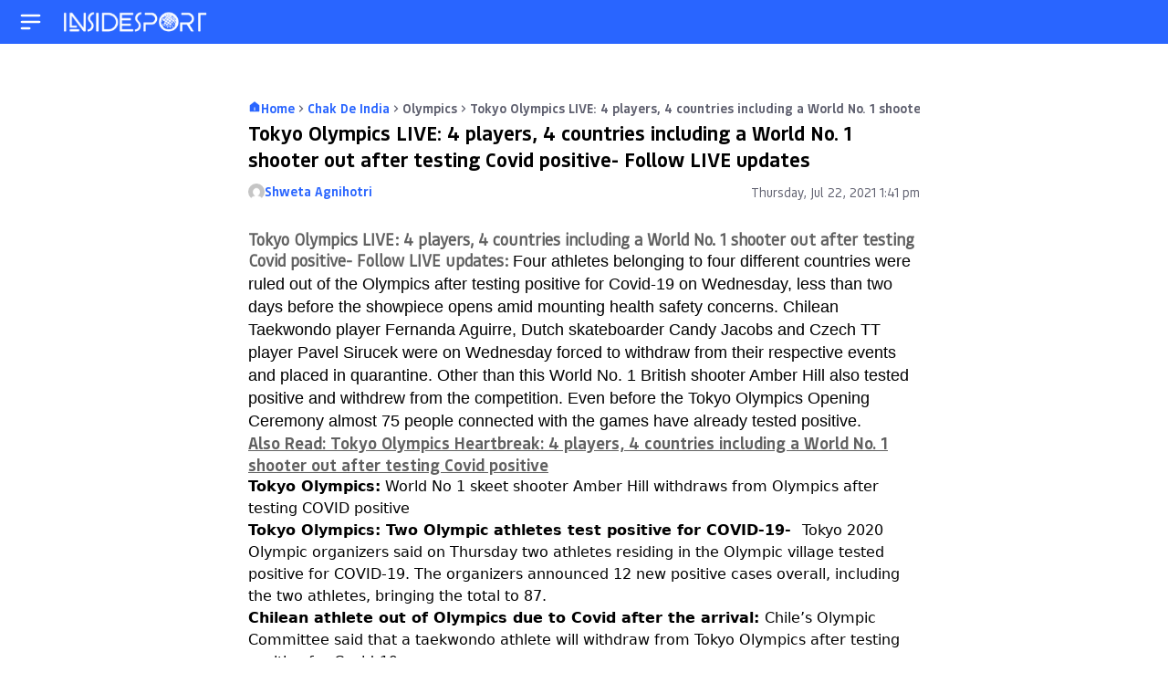

--- FILE ---
content_type: text/html; charset=UTF-8
request_url: https://www.insidesport.in/olympics/tokyo-olympics-live-big-setback-olympics-village-becomes-covid-19-cluster-9-new-covid-19-cases-reported/
body_size: 57790
content:

<!doctype html>
<html lang="en">
<head>
	<meta charset="UTF-8"><script type="text/javascript">(window.NREUM||(NREUM={})).init={privacy:{cookies_enabled:true},ajax:{deny_list:["bam.nr-data.net"]},feature_flags:["soft_nav"],distributed_tracing:{enabled:true}};(window.NREUM||(NREUM={})).loader_config={agentID:"1588888828",accountID:"362324",trustKey:"362324",xpid:"VwAFUlRXGwIFVFhVDwIAUFw=",licenseKey:"50ee1859b3",applicationID:"1509783768",browserID:"1588888828"};;/*! For license information please see nr-loader-spa-1.308.0.min.js.LICENSE.txt */
(()=>{var e,t,r={384:(e,t,r)=>{"use strict";r.d(t,{NT:()=>a,US:()=>u,Zm:()=>o,bQ:()=>d,dV:()=>c,pV:()=>l});var n=r(6154),i=r(1863),s=r(1910);const a={beacon:"bam.nr-data.net",errorBeacon:"bam.nr-data.net"};function o(){return n.gm.NREUM||(n.gm.NREUM={}),void 0===n.gm.newrelic&&(n.gm.newrelic=n.gm.NREUM),n.gm.NREUM}function c(){let e=o();return e.o||(e.o={ST:n.gm.setTimeout,SI:n.gm.setImmediate||n.gm.setInterval,CT:n.gm.clearTimeout,XHR:n.gm.XMLHttpRequest,REQ:n.gm.Request,EV:n.gm.Event,PR:n.gm.Promise,MO:n.gm.MutationObserver,FETCH:n.gm.fetch,WS:n.gm.WebSocket},(0,s.i)(...Object.values(e.o))),e}function d(e,t){let r=o();r.initializedAgents??={},t.initializedAt={ms:(0,i.t)(),date:new Date},r.initializedAgents[e]=t}function u(e,t){o()[e]=t}function l(){return function(){let e=o();const t=e.info||{};e.info={beacon:a.beacon,errorBeacon:a.errorBeacon,...t}}(),function(){let e=o();const t=e.init||{};e.init={...t}}(),c(),function(){let e=o();const t=e.loader_config||{};e.loader_config={...t}}(),o()}},782:(e,t,r)=>{"use strict";r.d(t,{T:()=>n});const n=r(860).K7.pageViewTiming},860:(e,t,r)=>{"use strict";r.d(t,{$J:()=>u,K7:()=>c,P3:()=>d,XX:()=>i,Yy:()=>o,df:()=>s,qY:()=>n,v4:()=>a});const n="events",i="jserrors",s="browser/blobs",a="rum",o="browser/logs",c={ajax:"ajax",genericEvents:"generic_events",jserrors:i,logging:"logging",metrics:"metrics",pageAction:"page_action",pageViewEvent:"page_view_event",pageViewTiming:"page_view_timing",sessionReplay:"session_replay",sessionTrace:"session_trace",softNav:"soft_navigations",spa:"spa"},d={[c.pageViewEvent]:1,[c.pageViewTiming]:2,[c.metrics]:3,[c.jserrors]:4,[c.spa]:5,[c.ajax]:6,[c.sessionTrace]:7,[c.softNav]:8,[c.sessionReplay]:9,[c.logging]:10,[c.genericEvents]:11},u={[c.pageViewEvent]:a,[c.pageViewTiming]:n,[c.ajax]:n,[c.spa]:n,[c.softNav]:n,[c.metrics]:i,[c.jserrors]:i,[c.sessionTrace]:s,[c.sessionReplay]:s,[c.logging]:o,[c.genericEvents]:"ins"}},944:(e,t,r)=>{"use strict";r.d(t,{R:()=>i});var n=r(3241);function i(e,t){"function"==typeof console.debug&&(console.debug("New Relic Warning: https://github.com/newrelic/newrelic-browser-agent/blob/main/docs/warning-codes.md#".concat(e),t),(0,n.W)({agentIdentifier:null,drained:null,type:"data",name:"warn",feature:"warn",data:{code:e,secondary:t}}))}},993:(e,t,r)=>{"use strict";r.d(t,{A$:()=>s,ET:()=>a,TZ:()=>o,p_:()=>i});var n=r(860);const i={ERROR:"ERROR",WARN:"WARN",INFO:"INFO",DEBUG:"DEBUG",TRACE:"TRACE"},s={OFF:0,ERROR:1,WARN:2,INFO:3,DEBUG:4,TRACE:5},a="log",o=n.K7.logging},1541:(e,t,r)=>{"use strict";r.d(t,{U:()=>i,f:()=>n});const n={MFE:"MFE",BA:"BA"};function i(e,t){if(2!==t?.harvestEndpointVersion)return{};const r=t.agentRef.runtime.appMetadata.agents[0].entityGuid;return e?{"source.id":e.id,"source.name":e.name,"source.type":e.type,"parent.id":e.parent?.id||r,"parent.type":e.parent?.type||n.BA}:{"entity.guid":r,appId:t.agentRef.info.applicationID}}},1687:(e,t,r)=>{"use strict";r.d(t,{Ak:()=>d,Ze:()=>h,x3:()=>u});var n=r(3241),i=r(7836),s=r(3606),a=r(860),o=r(2646);const c={};function d(e,t){const r={staged:!1,priority:a.P3[t]||0};l(e),c[e].get(t)||c[e].set(t,r)}function u(e,t){e&&c[e]&&(c[e].get(t)&&c[e].delete(t),p(e,t,!1),c[e].size&&f(e))}function l(e){if(!e)throw new Error("agentIdentifier required");c[e]||(c[e]=new Map)}function h(e="",t="feature",r=!1){if(l(e),!e||!c[e].get(t)||r)return p(e,t);c[e].get(t).staged=!0,f(e)}function f(e){const t=Array.from(c[e]);t.every(([e,t])=>t.staged)&&(t.sort((e,t)=>e[1].priority-t[1].priority),t.forEach(([t])=>{c[e].delete(t),p(e,t)}))}function p(e,t,r=!0){const a=e?i.ee.get(e):i.ee,c=s.i.handlers;if(!a.aborted&&a.backlog&&c){if((0,n.W)({agentIdentifier:e,type:"lifecycle",name:"drain",feature:t}),r){const e=a.backlog[t],r=c[t];if(r){for(let t=0;e&&t<e.length;++t)g(e[t],r);Object.entries(r).forEach(([e,t])=>{Object.values(t||{}).forEach(t=>{t[0]?.on&&t[0]?.context()instanceof o.y&&t[0].on(e,t[1])})})}}a.isolatedBacklog||delete c[t],a.backlog[t]=null,a.emit("drain-"+t,[])}}function g(e,t){var r=e[1];Object.values(t[r]||{}).forEach(t=>{var r=e[0];if(t[0]===r){var n=t[1],i=e[3],s=e[2];n.apply(i,s)}})}},1738:(e,t,r)=>{"use strict";r.d(t,{U:()=>f,Y:()=>h});var n=r(3241),i=r(9908),s=r(1863),a=r(944),o=r(5701),c=r(3969),d=r(8362),u=r(860),l=r(4261);function h(e,t,r,s){const h=s||r;!h||h[e]&&h[e]!==d.d.prototype[e]||(h[e]=function(){(0,i.p)(c.xV,["API/"+e+"/called"],void 0,u.K7.metrics,r.ee),(0,n.W)({agentIdentifier:r.agentIdentifier,drained:!!o.B?.[r.agentIdentifier],type:"data",name:"api",feature:l.Pl+e,data:{}});try{return t.apply(this,arguments)}catch(e){(0,a.R)(23,e)}})}function f(e,t,r,n,a){const o=e.info;null===r?delete o.jsAttributes[t]:o.jsAttributes[t]=r,(a||null===r)&&(0,i.p)(l.Pl+n,[(0,s.t)(),t,r],void 0,"session",e.ee)}},1741:(e,t,r)=>{"use strict";r.d(t,{W:()=>s});var n=r(944),i=r(4261);class s{#e(e,...t){if(this[e]!==s.prototype[e])return this[e](...t);(0,n.R)(35,e)}addPageAction(e,t){return this.#e(i.hG,e,t)}register(e){return this.#e(i.eY,e)}recordCustomEvent(e,t){return this.#e(i.fF,e,t)}setPageViewName(e,t){return this.#e(i.Fw,e,t)}setCustomAttribute(e,t,r){return this.#e(i.cD,e,t,r)}noticeError(e,t){return this.#e(i.o5,e,t)}setUserId(e,t=!1){return this.#e(i.Dl,e,t)}setApplicationVersion(e){return this.#e(i.nb,e)}setErrorHandler(e){return this.#e(i.bt,e)}addRelease(e,t){return this.#e(i.k6,e,t)}log(e,t){return this.#e(i.$9,e,t)}start(){return this.#e(i.d3)}finished(e){return this.#e(i.BL,e)}recordReplay(){return this.#e(i.CH)}pauseReplay(){return this.#e(i.Tb)}addToTrace(e){return this.#e(i.U2,e)}setCurrentRouteName(e){return this.#e(i.PA,e)}interaction(e){return this.#e(i.dT,e)}wrapLogger(e,t,r){return this.#e(i.Wb,e,t,r)}measure(e,t){return this.#e(i.V1,e,t)}consent(e){return this.#e(i.Pv,e)}}},1863:(e,t,r)=>{"use strict";function n(){return Math.floor(performance.now())}r.d(t,{t:()=>n})},1910:(e,t,r)=>{"use strict";r.d(t,{i:()=>s});var n=r(944);const i=new Map;function s(...e){return e.every(e=>{if(i.has(e))return i.get(e);const t="function"==typeof e?e.toString():"",r=t.includes("[native code]"),s=t.includes("nrWrapper");return r||s||(0,n.R)(64,e?.name||t),i.set(e,r),r})}},2555:(e,t,r)=>{"use strict";r.d(t,{D:()=>o,f:()=>a});var n=r(384),i=r(8122);const s={beacon:n.NT.beacon,errorBeacon:n.NT.errorBeacon,licenseKey:void 0,applicationID:void 0,sa:void 0,queueTime:void 0,applicationTime:void 0,ttGuid:void 0,user:void 0,account:void 0,product:void 0,extra:void 0,jsAttributes:{},userAttributes:void 0,atts:void 0,transactionName:void 0,tNamePlain:void 0};function a(e){try{return!!e.licenseKey&&!!e.errorBeacon&&!!e.applicationID}catch(e){return!1}}const o=e=>(0,i.a)(e,s)},2614:(e,t,r)=>{"use strict";r.d(t,{BB:()=>a,H3:()=>n,g:()=>d,iL:()=>c,tS:()=>o,uh:()=>i,wk:()=>s});const n="NRBA",i="SESSION",s=144e5,a=18e5,o={STARTED:"session-started",PAUSE:"session-pause",RESET:"session-reset",RESUME:"session-resume",UPDATE:"session-update"},c={SAME_TAB:"same-tab",CROSS_TAB:"cross-tab"},d={OFF:0,FULL:1,ERROR:2}},2646:(e,t,r)=>{"use strict";r.d(t,{y:()=>n});class n{constructor(e){this.contextId=e}}},2843:(e,t,r)=>{"use strict";r.d(t,{G:()=>s,u:()=>i});var n=r(3878);function i(e,t=!1,r,i){(0,n.DD)("visibilitychange",function(){if(t)return void("hidden"===document.visibilityState&&e());e(document.visibilityState)},r,i)}function s(e,t,r){(0,n.sp)("pagehide",e,t,r)}},3241:(e,t,r)=>{"use strict";r.d(t,{W:()=>s});var n=r(6154);const i="newrelic";function s(e={}){try{n.gm.dispatchEvent(new CustomEvent(i,{detail:e}))}catch(e){}}},3304:(e,t,r)=>{"use strict";r.d(t,{A:()=>s});var n=r(7836);const i=()=>{const e=new WeakSet;return(t,r)=>{if("object"==typeof r&&null!==r){if(e.has(r))return;e.add(r)}return r}};function s(e){try{return JSON.stringify(e,i())??""}catch(e){try{n.ee.emit("internal-error",[e])}catch(e){}return""}}},3333:(e,t,r)=>{"use strict";r.d(t,{$v:()=>u,TZ:()=>n,Xh:()=>c,Zp:()=>i,kd:()=>d,mq:()=>o,nf:()=>a,qN:()=>s});const n=r(860).K7.genericEvents,i=["auxclick","click","copy","keydown","paste","scrollend"],s=["focus","blur"],a=4,o=1e3,c=2e3,d=["PageAction","UserAction","BrowserPerformance"],u={RESOURCES:"experimental.resources",REGISTER:"register"}},3434:(e,t,r)=>{"use strict";r.d(t,{Jt:()=>s,YM:()=>d});var n=r(7836),i=r(5607);const s="nr@original:".concat(i.W),a=50;var o=Object.prototype.hasOwnProperty,c=!1;function d(e,t){return e||(e=n.ee),r.inPlace=function(e,t,n,i,s){n||(n="");const a="-"===n.charAt(0);for(let o=0;o<t.length;o++){const c=t[o],d=e[c];l(d)||(e[c]=r(d,a?c+n:n,i,c,s))}},r.flag=s,r;function r(t,r,n,c,d){return l(t)?t:(r||(r=""),nrWrapper[s]=t,function(e,t,r){if(Object.defineProperty&&Object.keys)try{return Object.keys(e).forEach(function(r){Object.defineProperty(t,r,{get:function(){return e[r]},set:function(t){return e[r]=t,t}})}),t}catch(e){u([e],r)}for(var n in e)o.call(e,n)&&(t[n]=e[n])}(t,nrWrapper,e),nrWrapper);function nrWrapper(){var s,o,l,h;let f;try{o=this,s=[...arguments],l="function"==typeof n?n(s,o):n||{}}catch(t){u([t,"",[s,o,c],l],e)}i(r+"start",[s,o,c],l,d);const p=performance.now();let g;try{return h=t.apply(o,s),g=performance.now(),h}catch(e){throw g=performance.now(),i(r+"err",[s,o,e],l,d),f=e,f}finally{const e=g-p,t={start:p,end:g,duration:e,isLongTask:e>=a,methodName:c,thrownError:f};t.isLongTask&&i("long-task",[t,o],l,d),i(r+"end",[s,o,h],l,d)}}}function i(r,n,i,s){if(!c||t){var a=c;c=!0;try{e.emit(r,n,i,t,s)}catch(t){u([t,r,n,i],e)}c=a}}}function u(e,t){t||(t=n.ee);try{t.emit("internal-error",e)}catch(e){}}function l(e){return!(e&&"function"==typeof e&&e.apply&&!e[s])}},3606:(e,t,r)=>{"use strict";r.d(t,{i:()=>s});var n=r(9908);s.on=a;var i=s.handlers={};function s(e,t,r,s){a(s||n.d,i,e,t,r)}function a(e,t,r,i,s){s||(s="feature"),e||(e=n.d);var a=t[s]=t[s]||{};(a[r]=a[r]||[]).push([e,i])}},3738:(e,t,r)=>{"use strict";r.d(t,{He:()=>i,Kp:()=>o,Lc:()=>d,Rz:()=>u,TZ:()=>n,bD:()=>s,d3:()=>a,jx:()=>l,sl:()=>h,uP:()=>c});const n=r(860).K7.sessionTrace,i="bstResource",s="resource",a="-start",o="-end",c="fn"+a,d="fn"+o,u="pushState",l=1e3,h=3e4},3785:(e,t,r)=>{"use strict";r.d(t,{R:()=>c,b:()=>d});var n=r(9908),i=r(1863),s=r(860),a=r(3969),o=r(993);function c(e,t,r={},c=o.p_.INFO,d=!0,u,l=(0,i.t)()){(0,n.p)(a.xV,["API/logging/".concat(c.toLowerCase(),"/called")],void 0,s.K7.metrics,e),(0,n.p)(o.ET,[l,t,r,c,d,u],void 0,s.K7.logging,e)}function d(e){return"string"==typeof e&&Object.values(o.p_).some(t=>t===e.toUpperCase().trim())}},3878:(e,t,r)=>{"use strict";function n(e,t){return{capture:e,passive:!1,signal:t}}function i(e,t,r=!1,i){window.addEventListener(e,t,n(r,i))}function s(e,t,r=!1,i){document.addEventListener(e,t,n(r,i))}r.d(t,{DD:()=>s,jT:()=>n,sp:()=>i})},3962:(e,t,r)=>{"use strict";r.d(t,{AM:()=>a,O2:()=>l,OV:()=>s,Qu:()=>h,TZ:()=>c,ih:()=>f,pP:()=>o,t1:()=>u,tC:()=>i,wD:()=>d});var n=r(860);const i=["click","keydown","submit"],s="popstate",a="api",o="initialPageLoad",c=n.K7.softNav,d=5e3,u=500,l={INITIAL_PAGE_LOAD:"",ROUTE_CHANGE:1,UNSPECIFIED:2},h={INTERACTION:1,AJAX:2,CUSTOM_END:3,CUSTOM_TRACER:4},f={IP:"in progress",PF:"pending finish",FIN:"finished",CAN:"cancelled"}},3969:(e,t,r)=>{"use strict";r.d(t,{TZ:()=>n,XG:()=>o,rs:()=>i,xV:()=>a,z_:()=>s});const n=r(860).K7.metrics,i="sm",s="cm",a="storeSupportabilityMetrics",o="storeEventMetrics"},4234:(e,t,r)=>{"use strict";r.d(t,{W:()=>s});var n=r(7836),i=r(1687);class s{constructor(e,t){this.agentIdentifier=e,this.ee=n.ee.get(e),this.featureName=t,this.blocked=!1}deregisterDrain(){(0,i.x3)(this.agentIdentifier,this.featureName)}}},4261:(e,t,r)=>{"use strict";r.d(t,{$9:()=>u,BL:()=>c,CH:()=>p,Dl:()=>R,Fw:()=>w,PA:()=>v,Pl:()=>n,Pv:()=>A,Tb:()=>h,U2:()=>a,V1:()=>E,Wb:()=>T,bt:()=>y,cD:()=>b,d3:()=>x,dT:()=>d,eY:()=>g,fF:()=>f,hG:()=>s,hw:()=>i,k6:()=>o,nb:()=>m,o5:()=>l});const n="api-",i=n+"ixn-",s="addPageAction",a="addToTrace",o="addRelease",c="finished",d="interaction",u="log",l="noticeError",h="pauseReplay",f="recordCustomEvent",p="recordReplay",g="register",m="setApplicationVersion",v="setCurrentRouteName",b="setCustomAttribute",y="setErrorHandler",w="setPageViewName",R="setUserId",x="start",T="wrapLogger",E="measure",A="consent"},5205:(e,t,r)=>{"use strict";r.d(t,{j:()=>S});var n=r(384),i=r(1741);var s=r(2555),a=r(3333);const o=e=>{if(!e||"string"!=typeof e)return!1;try{document.createDocumentFragment().querySelector(e)}catch{return!1}return!0};var c=r(2614),d=r(944),u=r(8122);const l="[data-nr-mask]",h=e=>(0,u.a)(e,(()=>{const e={feature_flags:[],experimental:{allow_registered_children:!1,resources:!1},mask_selector:"*",block_selector:"[data-nr-block]",mask_input_options:{color:!1,date:!1,"datetime-local":!1,email:!1,month:!1,number:!1,range:!1,search:!1,tel:!1,text:!1,time:!1,url:!1,week:!1,textarea:!1,select:!1,password:!0}};return{ajax:{deny_list:void 0,block_internal:!0,enabled:!0,autoStart:!0},api:{get allow_registered_children(){return e.feature_flags.includes(a.$v.REGISTER)||e.experimental.allow_registered_children},set allow_registered_children(t){e.experimental.allow_registered_children=t},duplicate_registered_data:!1},browser_consent_mode:{enabled:!1},distributed_tracing:{enabled:void 0,exclude_newrelic_header:void 0,cors_use_newrelic_header:void 0,cors_use_tracecontext_headers:void 0,allowed_origins:void 0},get feature_flags(){return e.feature_flags},set feature_flags(t){e.feature_flags=t},generic_events:{enabled:!0,autoStart:!0},harvest:{interval:30},jserrors:{enabled:!0,autoStart:!0},logging:{enabled:!0,autoStart:!0},metrics:{enabled:!0,autoStart:!0},obfuscate:void 0,page_action:{enabled:!0},page_view_event:{enabled:!0,autoStart:!0},page_view_timing:{enabled:!0,autoStart:!0},performance:{capture_marks:!1,capture_measures:!1,capture_detail:!0,resources:{get enabled(){return e.feature_flags.includes(a.$v.RESOURCES)||e.experimental.resources},set enabled(t){e.experimental.resources=t},asset_types:[],first_party_domains:[],ignore_newrelic:!0}},privacy:{cookies_enabled:!0},proxy:{assets:void 0,beacon:void 0},session:{expiresMs:c.wk,inactiveMs:c.BB},session_replay:{autoStart:!0,enabled:!1,preload:!1,sampling_rate:10,error_sampling_rate:100,collect_fonts:!1,inline_images:!1,fix_stylesheets:!0,mask_all_inputs:!0,get mask_text_selector(){return e.mask_selector},set mask_text_selector(t){o(t)?e.mask_selector="".concat(t,",").concat(l):""===t||null===t?e.mask_selector=l:(0,d.R)(5,t)},get block_class(){return"nr-block"},get ignore_class(){return"nr-ignore"},get mask_text_class(){return"nr-mask"},get block_selector(){return e.block_selector},set block_selector(t){o(t)?e.block_selector+=",".concat(t):""!==t&&(0,d.R)(6,t)},get mask_input_options(){return e.mask_input_options},set mask_input_options(t){t&&"object"==typeof t?e.mask_input_options={...t,password:!0}:(0,d.R)(7,t)}},session_trace:{enabled:!0,autoStart:!0},soft_navigations:{enabled:!0,autoStart:!0},spa:{enabled:!0,autoStart:!0},ssl:void 0,user_actions:{enabled:!0,elementAttributes:["id","className","tagName","type"]}}})());var f=r(6154),p=r(9324);let g=0;const m={buildEnv:p.F3,distMethod:p.Xs,version:p.xv,originTime:f.WN},v={consented:!1},b={appMetadata:{},get consented(){return this.session?.state?.consent||v.consented},set consented(e){v.consented=e},customTransaction:void 0,denyList:void 0,disabled:!1,harvester:void 0,isolatedBacklog:!1,isRecording:!1,loaderType:void 0,maxBytes:3e4,obfuscator:void 0,onerror:void 0,ptid:void 0,releaseIds:{},session:void 0,timeKeeper:void 0,registeredEntities:[],jsAttributesMetadata:{bytes:0},get harvestCount(){return++g}},y=e=>{const t=(0,u.a)(e,b),r=Object.keys(m).reduce((e,t)=>(e[t]={value:m[t],writable:!1,configurable:!0,enumerable:!0},e),{});return Object.defineProperties(t,r)};var w=r(5701);const R=e=>{const t=e.startsWith("http");e+="/",r.p=t?e:"https://"+e};var x=r(7836),T=r(3241);const E={accountID:void 0,trustKey:void 0,agentID:void 0,licenseKey:void 0,applicationID:void 0,xpid:void 0},A=e=>(0,u.a)(e,E),_=new Set;function S(e,t={},r,a){let{init:o,info:c,loader_config:d,runtime:u={},exposed:l=!0}=t;if(!c){const e=(0,n.pV)();o=e.init,c=e.info,d=e.loader_config}e.init=h(o||{}),e.loader_config=A(d||{}),c.jsAttributes??={},f.bv&&(c.jsAttributes.isWorker=!0),e.info=(0,s.D)(c);const p=e.init,g=[c.beacon,c.errorBeacon];_.has(e.agentIdentifier)||(p.proxy.assets&&(R(p.proxy.assets),g.push(p.proxy.assets)),p.proxy.beacon&&g.push(p.proxy.beacon),e.beacons=[...g],function(e){const t=(0,n.pV)();Object.getOwnPropertyNames(i.W.prototype).forEach(r=>{const n=i.W.prototype[r];if("function"!=typeof n||"constructor"===n)return;let s=t[r];e[r]&&!1!==e.exposed&&"micro-agent"!==e.runtime?.loaderType&&(t[r]=(...t)=>{const n=e[r](...t);return s?s(...t):n})})}(e),(0,n.US)("activatedFeatures",w.B)),u.denyList=[...p.ajax.deny_list||[],...p.ajax.block_internal?g:[]],u.ptid=e.agentIdentifier,u.loaderType=r,e.runtime=y(u),_.has(e.agentIdentifier)||(e.ee=x.ee.get(e.agentIdentifier),e.exposed=l,(0,T.W)({agentIdentifier:e.agentIdentifier,drained:!!w.B?.[e.agentIdentifier],type:"lifecycle",name:"initialize",feature:void 0,data:e.config})),_.add(e.agentIdentifier)}},5270:(e,t,r)=>{"use strict";r.d(t,{Aw:()=>a,SR:()=>s,rF:()=>o});var n=r(384),i=r(7767);function s(e){return!!(0,n.dV)().o.MO&&(0,i.V)(e)&&!0===e?.session_trace.enabled}function a(e){return!0===e?.session_replay.preload&&s(e)}function o(e,t){try{if("string"==typeof t?.type){if("password"===t.type.toLowerCase())return"*".repeat(e?.length||0);if(void 0!==t?.dataset?.nrUnmask||t?.classList?.contains("nr-unmask"))return e}}catch(e){}return"string"==typeof e?e.replace(/[\S]/g,"*"):"*".repeat(e?.length||0)}},5289:(e,t,r)=>{"use strict";r.d(t,{GG:()=>a,Qr:()=>c,sB:()=>o});var n=r(3878),i=r(6389);function s(){return"undefined"==typeof document||"complete"===document.readyState}function a(e,t){if(s())return e();const r=(0,i.J)(e),a=setInterval(()=>{s()&&(clearInterval(a),r())},500);(0,n.sp)("load",r,t)}function o(e){if(s())return e();(0,n.DD)("DOMContentLoaded",e)}function c(e){if(s())return e();(0,n.sp)("popstate",e)}},5607:(e,t,r)=>{"use strict";r.d(t,{W:()=>n});const n=(0,r(9566).bz)()},5701:(e,t,r)=>{"use strict";r.d(t,{B:()=>s,t:()=>a});var n=r(3241);const i=new Set,s={};function a(e,t){const r=t.agentIdentifier;s[r]??={},e&&"object"==typeof e&&(i.has(r)||(t.ee.emit("rumresp",[e]),s[r]=e,i.add(r),(0,n.W)({agentIdentifier:r,loaded:!0,drained:!0,type:"lifecycle",name:"load",feature:void 0,data:e})))}},6154:(e,t,r)=>{"use strict";r.d(t,{OF:()=>d,RI:()=>i,WN:()=>h,bv:()=>s,eN:()=>f,gm:()=>a,lR:()=>l,m:()=>c,mw:()=>o,sb:()=>u});var n=r(1863);const i="undefined"!=typeof window&&!!window.document,s="undefined"!=typeof WorkerGlobalScope&&("undefined"!=typeof self&&self instanceof WorkerGlobalScope&&self.navigator instanceof WorkerNavigator||"undefined"!=typeof globalThis&&globalThis instanceof WorkerGlobalScope&&globalThis.navigator instanceof WorkerNavigator),a=i?window:"undefined"!=typeof WorkerGlobalScope&&("undefined"!=typeof self&&self instanceof WorkerGlobalScope&&self||"undefined"!=typeof globalThis&&globalThis instanceof WorkerGlobalScope&&globalThis),o=Boolean("hidden"===a?.document?.visibilityState),c=""+a?.location,d=/iPad|iPhone|iPod/.test(a.navigator?.userAgent),u=d&&"undefined"==typeof SharedWorker,l=(()=>{const e=a.navigator?.userAgent?.match(/Firefox[/\s](\d+\.\d+)/);return Array.isArray(e)&&e.length>=2?+e[1]:0})(),h=Date.now()-(0,n.t)(),f=()=>"undefined"!=typeof PerformanceNavigationTiming&&a?.performance?.getEntriesByType("navigation")?.[0]?.responseStart},6344:(e,t,r)=>{"use strict";r.d(t,{BB:()=>u,Qb:()=>l,TZ:()=>i,Ug:()=>a,Vh:()=>s,_s:()=>o,bc:()=>d,yP:()=>c});var n=r(2614);const i=r(860).K7.sessionReplay,s="errorDuringReplay",a=.12,o={DomContentLoaded:0,Load:1,FullSnapshot:2,IncrementalSnapshot:3,Meta:4,Custom:5},c={[n.g.ERROR]:15e3,[n.g.FULL]:3e5,[n.g.OFF]:0},d={RESET:{message:"Session was reset",sm:"Reset"},IMPORT:{message:"Recorder failed to import",sm:"Import"},TOO_MANY:{message:"429: Too Many Requests",sm:"Too-Many"},TOO_BIG:{message:"Payload was too large",sm:"Too-Big"},CROSS_TAB:{message:"Session Entity was set to OFF on another tab",sm:"Cross-Tab"},ENTITLEMENTS:{message:"Session Replay is not allowed and will not be started",sm:"Entitlement"}},u=5e3,l={API:"api",RESUME:"resume",SWITCH_TO_FULL:"switchToFull",INITIALIZE:"initialize",PRELOAD:"preload"}},6389:(e,t,r)=>{"use strict";function n(e,t=500,r={}){const n=r?.leading||!1;let i;return(...r)=>{n&&void 0===i&&(e.apply(this,r),i=setTimeout(()=>{i=clearTimeout(i)},t)),n||(clearTimeout(i),i=setTimeout(()=>{e.apply(this,r)},t))}}function i(e){let t=!1;return(...r)=>{t||(t=!0,e.apply(this,r))}}r.d(t,{J:()=>i,s:()=>n})},6630:(e,t,r)=>{"use strict";r.d(t,{T:()=>n});const n=r(860).K7.pageViewEvent},6774:(e,t,r)=>{"use strict";r.d(t,{T:()=>n});const n=r(860).K7.jserrors},7295:(e,t,r)=>{"use strict";r.d(t,{Xv:()=>a,gX:()=>i,iW:()=>s});var n=[];function i(e){if(!e||s(e))return!1;if(0===n.length)return!0;if("*"===n[0].hostname)return!1;for(var t=0;t<n.length;t++){var r=n[t];if(r.hostname.test(e.hostname)&&r.pathname.test(e.pathname))return!1}return!0}function s(e){return void 0===e.hostname}function a(e){if(n=[],e&&e.length)for(var t=0;t<e.length;t++){let r=e[t];if(!r)continue;if("*"===r)return void(n=[{hostname:"*"}]);0===r.indexOf("http://")?r=r.substring(7):0===r.indexOf("https://")&&(r=r.substring(8));const i=r.indexOf("/");let s,a;i>0?(s=r.substring(0,i),a=r.substring(i)):(s=r,a="*");let[c]=s.split(":");n.push({hostname:o(c),pathname:o(a,!0)})}}function o(e,t=!1){const r=e.replace(/[.+?^${}()|[\]\\]/g,e=>"\\"+e).replace(/\*/g,".*?");return new RegExp((t?"^":"")+r+"$")}},7485:(e,t,r)=>{"use strict";r.d(t,{D:()=>i});var n=r(6154);function i(e){if(0===(e||"").indexOf("data:"))return{protocol:"data"};try{const t=new URL(e,location.href),r={port:t.port,hostname:t.hostname,pathname:t.pathname,search:t.search,protocol:t.protocol.slice(0,t.protocol.indexOf(":")),sameOrigin:t.protocol===n.gm?.location?.protocol&&t.host===n.gm?.location?.host};return r.port&&""!==r.port||("http:"===t.protocol&&(r.port="80"),"https:"===t.protocol&&(r.port="443")),r.pathname&&""!==r.pathname?r.pathname.startsWith("/")||(r.pathname="/".concat(r.pathname)):r.pathname="/",r}catch(e){return{}}}},7699:(e,t,r)=>{"use strict";r.d(t,{It:()=>s,KC:()=>o,No:()=>i,qh:()=>a});var n=r(860);const i=16e3,s=1e6,a="SESSION_ERROR",o={[n.K7.logging]:!0,[n.K7.genericEvents]:!1,[n.K7.jserrors]:!1,[n.K7.ajax]:!1}},7767:(e,t,r)=>{"use strict";r.d(t,{V:()=>i});var n=r(6154);const i=e=>n.RI&&!0===e?.privacy.cookies_enabled},7836:(e,t,r)=>{"use strict";r.d(t,{P:()=>o,ee:()=>c});var n=r(384),i=r(8990),s=r(2646),a=r(5607);const o="nr@context:".concat(a.W),c=function e(t,r){var n={},a={},u={},l=!1;try{l=16===r.length&&d.initializedAgents?.[r]?.runtime.isolatedBacklog}catch(e){}var h={on:p,addEventListener:p,removeEventListener:function(e,t){var r=n[e];if(!r)return;for(var i=0;i<r.length;i++)r[i]===t&&r.splice(i,1)},emit:function(e,r,n,i,s){!1!==s&&(s=!0);if(c.aborted&&!i)return;t&&s&&t.emit(e,r,n);var o=f(n);g(e).forEach(e=>{e.apply(o,r)});var d=v()[a[e]];d&&d.push([h,e,r,o]);return o},get:m,listeners:g,context:f,buffer:function(e,t){const r=v();if(t=t||"feature",h.aborted)return;Object.entries(e||{}).forEach(([e,n])=>{a[n]=t,t in r||(r[t]=[])})},abort:function(){h._aborted=!0,Object.keys(h.backlog).forEach(e=>{delete h.backlog[e]})},isBuffering:function(e){return!!v()[a[e]]},debugId:r,backlog:l?{}:t&&"object"==typeof t.backlog?t.backlog:{},isolatedBacklog:l};return Object.defineProperty(h,"aborted",{get:()=>{let e=h._aborted||!1;return e||(t&&(e=t.aborted),e)}}),h;function f(e){return e&&e instanceof s.y?e:e?(0,i.I)(e,o,()=>new s.y(o)):new s.y(o)}function p(e,t){n[e]=g(e).concat(t)}function g(e){return n[e]||[]}function m(t){return u[t]=u[t]||e(h,t)}function v(){return h.backlog}}(void 0,"globalEE"),d=(0,n.Zm)();d.ee||(d.ee=c)},8122:(e,t,r)=>{"use strict";r.d(t,{a:()=>i});var n=r(944);function i(e,t){try{if(!e||"object"!=typeof e)return(0,n.R)(3);if(!t||"object"!=typeof t)return(0,n.R)(4);const r=Object.create(Object.getPrototypeOf(t),Object.getOwnPropertyDescriptors(t)),s=0===Object.keys(r).length?e:r;for(let a in s)if(void 0!==e[a])try{if(null===e[a]){r[a]=null;continue}Array.isArray(e[a])&&Array.isArray(t[a])?r[a]=Array.from(new Set([...e[a],...t[a]])):"object"==typeof e[a]&&"object"==typeof t[a]?r[a]=i(e[a],t[a]):r[a]=e[a]}catch(e){r[a]||(0,n.R)(1,e)}return r}catch(e){(0,n.R)(2,e)}}},8139:(e,t,r)=>{"use strict";r.d(t,{u:()=>h});var n=r(7836),i=r(3434),s=r(8990),a=r(6154);const o={},c=a.gm.XMLHttpRequest,d="addEventListener",u="removeEventListener",l="nr@wrapped:".concat(n.P);function h(e){var t=function(e){return(e||n.ee).get("events")}(e);if(o[t.debugId]++)return t;o[t.debugId]=1;var r=(0,i.YM)(t,!0);function h(e){r.inPlace(e,[d,u],"-",p)}function p(e,t){return e[1]}return"getPrototypeOf"in Object&&(a.RI&&f(document,h),c&&f(c.prototype,h),f(a.gm,h)),t.on(d+"-start",function(e,t){var n=e[1];if(null!==n&&("function"==typeof n||"object"==typeof n)&&"newrelic"!==e[0]){var i=(0,s.I)(n,l,function(){var e={object:function(){if("function"!=typeof n.handleEvent)return;return n.handleEvent.apply(n,arguments)},function:n}[typeof n];return e?r(e,"fn-",null,e.name||"anonymous"):n});this.wrapped=e[1]=i}}),t.on(u+"-start",function(e){e[1]=this.wrapped||e[1]}),t}function f(e,t,...r){let n=e;for(;"object"==typeof n&&!Object.prototype.hasOwnProperty.call(n,d);)n=Object.getPrototypeOf(n);n&&t(n,...r)}},8362:(e,t,r)=>{"use strict";r.d(t,{d:()=>s});var n=r(9566),i=r(1741);class s extends i.W{agentIdentifier=(0,n.LA)(16)}},8374:(e,t,r)=>{r.nc=(()=>{try{return document?.currentScript?.nonce}catch(e){}return""})()},8990:(e,t,r)=>{"use strict";r.d(t,{I:()=>i});var n=Object.prototype.hasOwnProperty;function i(e,t,r){if(n.call(e,t))return e[t];var i=r();if(Object.defineProperty&&Object.keys)try{return Object.defineProperty(e,t,{value:i,writable:!0,enumerable:!1}),i}catch(e){}return e[t]=i,i}},9119:(e,t,r)=>{"use strict";r.d(t,{L:()=>s});var n=/([^?#]*)[^#]*(#[^?]*|$).*/,i=/([^?#]*)().*/;function s(e,t){return e?e.replace(t?n:i,"$1$2"):e}},9300:(e,t,r)=>{"use strict";r.d(t,{T:()=>n});const n=r(860).K7.ajax},9324:(e,t,r)=>{"use strict";r.d(t,{AJ:()=>a,F3:()=>i,Xs:()=>s,Yq:()=>o,xv:()=>n});const n="1.308.0",i="PROD",s="CDN",a="@newrelic/rrweb",o="1.0.1"},9566:(e,t,r)=>{"use strict";r.d(t,{LA:()=>o,ZF:()=>c,bz:()=>a,el:()=>d});var n=r(6154);const i="xxxxxxxx-xxxx-4xxx-yxxx-xxxxxxxxxxxx";function s(e,t){return e?15&e[t]:16*Math.random()|0}function a(){const e=n.gm?.crypto||n.gm?.msCrypto;let t,r=0;return e&&e.getRandomValues&&(t=e.getRandomValues(new Uint8Array(30))),i.split("").map(e=>"x"===e?s(t,r++).toString(16):"y"===e?(3&s()|8).toString(16):e).join("")}function o(e){const t=n.gm?.crypto||n.gm?.msCrypto;let r,i=0;t&&t.getRandomValues&&(r=t.getRandomValues(new Uint8Array(e)));const a=[];for(var o=0;o<e;o++)a.push(s(r,i++).toString(16));return a.join("")}function c(){return o(16)}function d(){return o(32)}},9908:(e,t,r)=>{"use strict";r.d(t,{d:()=>n,p:()=>i});var n=r(7836).ee.get("handle");function i(e,t,r,i,s){s?(s.buffer([e],i),s.emit(e,t,r)):(n.buffer([e],i),n.emit(e,t,r))}}},n={};function i(e){var t=n[e];if(void 0!==t)return t.exports;var s=n[e]={exports:{}};return r[e](s,s.exports,i),s.exports}i.m=r,i.d=(e,t)=>{for(var r in t)i.o(t,r)&&!i.o(e,r)&&Object.defineProperty(e,r,{enumerable:!0,get:t[r]})},i.f={},i.e=e=>Promise.all(Object.keys(i.f).reduce((t,r)=>(i.f[r](e,t),t),[])),i.u=e=>({212:"nr-spa-compressor",249:"nr-spa-recorder",478:"nr-spa"}[e]+"-1.308.0.min.js"),i.o=(e,t)=>Object.prototype.hasOwnProperty.call(e,t),e={},t="NRBA-1.308.0.PROD:",i.l=(r,n,s,a)=>{if(e[r])e[r].push(n);else{var o,c;if(void 0!==s)for(var d=document.getElementsByTagName("script"),u=0;u<d.length;u++){var l=d[u];if(l.getAttribute("src")==r||l.getAttribute("data-webpack")==t+s){o=l;break}}if(!o){c=!0;var h={478:"sha512-RSfSVnmHk59T/uIPbdSE0LPeqcEdF4/+XhfJdBuccH5rYMOEZDhFdtnh6X6nJk7hGpzHd9Ujhsy7lZEz/ORYCQ==",249:"sha512-ehJXhmntm85NSqW4MkhfQqmeKFulra3klDyY0OPDUE+sQ3GokHlPh1pmAzuNy//3j4ac6lzIbmXLvGQBMYmrkg==",212:"sha512-B9h4CR46ndKRgMBcK+j67uSR2RCnJfGefU+A7FrgR/k42ovXy5x/MAVFiSvFxuVeEk/pNLgvYGMp1cBSK/G6Fg=="};(o=document.createElement("script")).charset="utf-8",i.nc&&o.setAttribute("nonce",i.nc),o.setAttribute("data-webpack",t+s),o.src=r,0!==o.src.indexOf(window.location.origin+"/")&&(o.crossOrigin="anonymous"),h[a]&&(o.integrity=h[a])}e[r]=[n];var f=(t,n)=>{o.onerror=o.onload=null,clearTimeout(p);var i=e[r];if(delete e[r],o.parentNode&&o.parentNode.removeChild(o),i&&i.forEach(e=>e(n)),t)return t(n)},p=setTimeout(f.bind(null,void 0,{type:"timeout",target:o}),12e4);o.onerror=f.bind(null,o.onerror),o.onload=f.bind(null,o.onload),c&&document.head.appendChild(o)}},i.r=e=>{"undefined"!=typeof Symbol&&Symbol.toStringTag&&Object.defineProperty(e,Symbol.toStringTag,{value:"Module"}),Object.defineProperty(e,"__esModule",{value:!0})},i.p="https://js-agent.newrelic.com/",(()=>{var e={38:0,788:0};i.f.j=(t,r)=>{var n=i.o(e,t)?e[t]:void 0;if(0!==n)if(n)r.push(n[2]);else{var s=new Promise((r,i)=>n=e[t]=[r,i]);r.push(n[2]=s);var a=i.p+i.u(t),o=new Error;i.l(a,r=>{if(i.o(e,t)&&(0!==(n=e[t])&&(e[t]=void 0),n)){var s=r&&("load"===r.type?"missing":r.type),a=r&&r.target&&r.target.src;o.message="Loading chunk "+t+" failed: ("+s+": "+a+")",o.name="ChunkLoadError",o.type=s,o.request=a,n[1](o)}},"chunk-"+t,t)}};var t=(t,r)=>{var n,s,[a,o,c]=r,d=0;if(a.some(t=>0!==e[t])){for(n in o)i.o(o,n)&&(i.m[n]=o[n]);if(c)c(i)}for(t&&t(r);d<a.length;d++)s=a[d],i.o(e,s)&&e[s]&&e[s][0](),e[s]=0},r=self["webpackChunk:NRBA-1.308.0.PROD"]=self["webpackChunk:NRBA-1.308.0.PROD"]||[];r.forEach(t.bind(null,0)),r.push=t.bind(null,r.push.bind(r))})(),(()=>{"use strict";i(8374);var e=i(8362),t=i(860);const r=Object.values(t.K7);var n=i(5205);var s=i(9908),a=i(1863),o=i(4261),c=i(1738);var d=i(1687),u=i(4234),l=i(5289),h=i(6154),f=i(944),p=i(5270),g=i(7767),m=i(6389),v=i(7699);class b extends u.W{constructor(e,t){super(e.agentIdentifier,t),this.agentRef=e,this.abortHandler=void 0,this.featAggregate=void 0,this.loadedSuccessfully=void 0,this.onAggregateImported=new Promise(e=>{this.loadedSuccessfully=e}),this.deferred=Promise.resolve(),!1===e.init[this.featureName].autoStart?this.deferred=new Promise((t,r)=>{this.ee.on("manual-start-all",(0,m.J)(()=>{(0,d.Ak)(e.agentIdentifier,this.featureName),t()}))}):(0,d.Ak)(e.agentIdentifier,t)}importAggregator(e,t,r={}){if(this.featAggregate)return;const n=async()=>{let n;await this.deferred;try{if((0,g.V)(e.init)){const{setupAgentSession:t}=await i.e(478).then(i.bind(i,8766));n=t(e)}}catch(e){(0,f.R)(20,e),this.ee.emit("internal-error",[e]),(0,s.p)(v.qh,[e],void 0,this.featureName,this.ee)}try{if(!this.#t(this.featureName,n,e.init))return(0,d.Ze)(this.agentIdentifier,this.featureName),void this.loadedSuccessfully(!1);const{Aggregate:i}=await t();this.featAggregate=new i(e,r),e.runtime.harvester.initializedAggregates.push(this.featAggregate),this.loadedSuccessfully(!0)}catch(e){(0,f.R)(34,e),this.abortHandler?.(),(0,d.Ze)(this.agentIdentifier,this.featureName,!0),this.loadedSuccessfully(!1),this.ee&&this.ee.abort()}};h.RI?(0,l.GG)(()=>n(),!0):n()}#t(e,r,n){if(this.blocked)return!1;switch(e){case t.K7.sessionReplay:return(0,p.SR)(n)&&!!r;case t.K7.sessionTrace:return!!r;default:return!0}}}var y=i(6630),w=i(2614),R=i(3241);class x extends b{static featureName=y.T;constructor(e){var t;super(e,y.T),this.setupInspectionEvents(e.agentIdentifier),t=e,(0,c.Y)(o.Fw,function(e,r){"string"==typeof e&&("/"!==e.charAt(0)&&(e="/"+e),t.runtime.customTransaction=(r||"http://custom.transaction")+e,(0,s.p)(o.Pl+o.Fw,[(0,a.t)()],void 0,void 0,t.ee))},t),this.importAggregator(e,()=>i.e(478).then(i.bind(i,2467)))}setupInspectionEvents(e){const t=(t,r)=>{t&&(0,R.W)({agentIdentifier:e,timeStamp:t.timeStamp,loaded:"complete"===t.target.readyState,type:"window",name:r,data:t.target.location+""})};(0,l.sB)(e=>{t(e,"DOMContentLoaded")}),(0,l.GG)(e=>{t(e,"load")}),(0,l.Qr)(e=>{t(e,"navigate")}),this.ee.on(w.tS.UPDATE,(t,r)=>{(0,R.W)({agentIdentifier:e,type:"lifecycle",name:"session",data:r})})}}var T=i(384);class E extends e.d{constructor(e){var t;(super(),h.gm)?(this.features={},(0,T.bQ)(this.agentIdentifier,this),this.desiredFeatures=new Set(e.features||[]),this.desiredFeatures.add(x),(0,n.j)(this,e,e.loaderType||"agent"),t=this,(0,c.Y)(o.cD,function(e,r,n=!1){if("string"==typeof e){if(["string","number","boolean"].includes(typeof r)||null===r)return(0,c.U)(t,e,r,o.cD,n);(0,f.R)(40,typeof r)}else(0,f.R)(39,typeof e)},t),function(e){(0,c.Y)(o.Dl,function(t,r=!1){if("string"!=typeof t&&null!==t)return void(0,f.R)(41,typeof t);const n=e.info.jsAttributes["enduser.id"];r&&null!=n&&n!==t?(0,s.p)(o.Pl+"setUserIdAndResetSession",[t],void 0,"session",e.ee):(0,c.U)(e,"enduser.id",t,o.Dl,!0)},e)}(this),function(e){(0,c.Y)(o.nb,function(t){if("string"==typeof t||null===t)return(0,c.U)(e,"application.version",t,o.nb,!1);(0,f.R)(42,typeof t)},e)}(this),function(e){(0,c.Y)(o.d3,function(){e.ee.emit("manual-start-all")},e)}(this),function(e){(0,c.Y)(o.Pv,function(t=!0){if("boolean"==typeof t){if((0,s.p)(o.Pl+o.Pv,[t],void 0,"session",e.ee),e.runtime.consented=t,t){const t=e.features.page_view_event;t.onAggregateImported.then(e=>{const r=t.featAggregate;e&&!r.sentRum&&r.sendRum()})}}else(0,f.R)(65,typeof t)},e)}(this),this.run()):(0,f.R)(21)}get config(){return{info:this.info,init:this.init,loader_config:this.loader_config,runtime:this.runtime}}get api(){return this}run(){try{const e=function(e){const t={};return r.forEach(r=>{t[r]=!!e[r]?.enabled}),t}(this.init),n=[...this.desiredFeatures];n.sort((e,r)=>t.P3[e.featureName]-t.P3[r.featureName]),n.forEach(r=>{if(!e[r.featureName]&&r.featureName!==t.K7.pageViewEvent)return;if(r.featureName===t.K7.spa)return void(0,f.R)(67);const n=function(e){switch(e){case t.K7.ajax:return[t.K7.jserrors];case t.K7.sessionTrace:return[t.K7.ajax,t.K7.pageViewEvent];case t.K7.sessionReplay:return[t.K7.sessionTrace];case t.K7.pageViewTiming:return[t.K7.pageViewEvent];default:return[]}}(r.featureName).filter(e=>!(e in this.features));n.length>0&&(0,f.R)(36,{targetFeature:r.featureName,missingDependencies:n}),this.features[r.featureName]=new r(this)})}catch(e){(0,f.R)(22,e);for(const e in this.features)this.features[e].abortHandler?.();const t=(0,T.Zm)();delete t.initializedAgents[this.agentIdentifier]?.features,delete this.sharedAggregator;return t.ee.get(this.agentIdentifier).abort(),!1}}}var A=i(2843),_=i(782);class S extends b{static featureName=_.T;constructor(e){super(e,_.T),h.RI&&((0,A.u)(()=>(0,s.p)("docHidden",[(0,a.t)()],void 0,_.T,this.ee),!0),(0,A.G)(()=>(0,s.p)("winPagehide",[(0,a.t)()],void 0,_.T,this.ee)),this.importAggregator(e,()=>i.e(478).then(i.bind(i,9917))))}}var O=i(3969);class I extends b{static featureName=O.TZ;constructor(e){super(e,O.TZ),h.RI&&document.addEventListener("securitypolicyviolation",e=>{(0,s.p)(O.xV,["Generic/CSPViolation/Detected"],void 0,this.featureName,this.ee)}),this.importAggregator(e,()=>i.e(478).then(i.bind(i,6555)))}}var N=i(6774),P=i(3878),k=i(3304);class D{constructor(e,t,r,n,i){this.name="UncaughtError",this.message="string"==typeof e?e:(0,k.A)(e),this.sourceURL=t,this.line=r,this.column=n,this.__newrelic=i}}function C(e){return M(e)?e:new D(void 0!==e?.message?e.message:e,e?.filename||e?.sourceURL,e?.lineno||e?.line,e?.colno||e?.col,e?.__newrelic,e?.cause)}function j(e){const t="Unhandled Promise Rejection: ";if(!e?.reason)return;if(M(e.reason)){try{e.reason.message.startsWith(t)||(e.reason.message=t+e.reason.message)}catch(e){}return C(e.reason)}const r=C(e.reason);return(r.message||"").startsWith(t)||(r.message=t+r.message),r}function L(e){if(e.error instanceof SyntaxError&&!/:\d+$/.test(e.error.stack?.trim())){const t=new D(e.message,e.filename,e.lineno,e.colno,e.error.__newrelic,e.cause);return t.name=SyntaxError.name,t}return M(e.error)?e.error:C(e)}function M(e){return e instanceof Error&&!!e.stack}function H(e,r,n,i,o=(0,a.t)()){"string"==typeof e&&(e=new Error(e)),(0,s.p)("err",[e,o,!1,r,n.runtime.isRecording,void 0,i],void 0,t.K7.jserrors,n.ee),(0,s.p)("uaErr",[],void 0,t.K7.genericEvents,n.ee)}var B=i(1541),K=i(993),W=i(3785);function U(e,{customAttributes:t={},level:r=K.p_.INFO}={},n,i,s=(0,a.t)()){(0,W.R)(n.ee,e,t,r,!1,i,s)}function F(e,r,n,i,c=(0,a.t)()){(0,s.p)(o.Pl+o.hG,[c,e,r,i],void 0,t.K7.genericEvents,n.ee)}function V(e,r,n,i,c=(0,a.t)()){const{start:d,end:u,customAttributes:l}=r||{},h={customAttributes:l||{}};if("object"!=typeof h.customAttributes||"string"!=typeof e||0===e.length)return void(0,f.R)(57);const p=(e,t)=>null==e?t:"number"==typeof e?e:e instanceof PerformanceMark?e.startTime:Number.NaN;if(h.start=p(d,0),h.end=p(u,c),Number.isNaN(h.start)||Number.isNaN(h.end))(0,f.R)(57);else{if(h.duration=h.end-h.start,!(h.duration<0))return(0,s.p)(o.Pl+o.V1,[h,e,i],void 0,t.K7.genericEvents,n.ee),h;(0,f.R)(58)}}function G(e,r={},n,i,c=(0,a.t)()){(0,s.p)(o.Pl+o.fF,[c,e,r,i],void 0,t.K7.genericEvents,n.ee)}function z(e){(0,c.Y)(o.eY,function(t){return Y(e,t)},e)}function Y(e,r,n){(0,f.R)(54,"newrelic.register"),r||={},r.type=B.f.MFE,r.licenseKey||=e.info.licenseKey,r.blocked=!1,r.parent=n||{},Array.isArray(r.tags)||(r.tags=[]);const i={};r.tags.forEach(e=>{"name"!==e&&"id"!==e&&(i["source.".concat(e)]=!0)}),r.isolated??=!0;let o=()=>{};const c=e.runtime.registeredEntities;if(!r.isolated){const e=c.find(({metadata:{target:{id:e}}})=>e===r.id&&!r.isolated);if(e)return e}const d=e=>{r.blocked=!0,o=e};function u(e){return"string"==typeof e&&!!e.trim()&&e.trim().length<501||"number"==typeof e}e.init.api.allow_registered_children||d((0,m.J)(()=>(0,f.R)(55))),u(r.id)&&u(r.name)||d((0,m.J)(()=>(0,f.R)(48,r)));const l={addPageAction:(t,n={})=>g(F,[t,{...i,...n},e],r),deregister:()=>{d((0,m.J)(()=>(0,f.R)(68)))},log:(t,n={})=>g(U,[t,{...n,customAttributes:{...i,...n.customAttributes||{}}},e],r),measure:(t,n={})=>g(V,[t,{...n,customAttributes:{...i,...n.customAttributes||{}}},e],r),noticeError:(t,n={})=>g(H,[t,{...i,...n},e],r),register:(t={})=>g(Y,[e,t],l.metadata.target),recordCustomEvent:(t,n={})=>g(G,[t,{...i,...n},e],r),setApplicationVersion:e=>p("application.version",e),setCustomAttribute:(e,t)=>p(e,t),setUserId:e=>p("enduser.id",e),metadata:{customAttributes:i,target:r}},h=()=>(r.blocked&&o(),r.blocked);h()||c.push(l);const p=(e,t)=>{h()||(i[e]=t)},g=(r,n,i)=>{if(h())return;const o=(0,a.t)();(0,s.p)(O.xV,["API/register/".concat(r.name,"/called")],void 0,t.K7.metrics,e.ee);try{if(e.init.api.duplicate_registered_data&&"register"!==r.name){let e=n;if(n[1]instanceof Object){const t={"child.id":i.id,"child.type":i.type};e="customAttributes"in n[1]?[n[0],{...n[1],customAttributes:{...n[1].customAttributes,...t}},...n.slice(2)]:[n[0],{...n[1],...t},...n.slice(2)]}r(...e,void 0,o)}return r(...n,i,o)}catch(e){(0,f.R)(50,e)}};return l}class Z extends b{static featureName=N.T;constructor(e){var t;super(e,N.T),t=e,(0,c.Y)(o.o5,(e,r)=>H(e,r,t),t),function(e){(0,c.Y)(o.bt,function(t){e.runtime.onerror=t},e)}(e),function(e){let t=0;(0,c.Y)(o.k6,function(e,r){++t>10||(this.runtime.releaseIds[e.slice(-200)]=(""+r).slice(-200))},e)}(e),z(e);try{this.removeOnAbort=new AbortController}catch(e){}this.ee.on("internal-error",(t,r)=>{this.abortHandler&&(0,s.p)("ierr",[C(t),(0,a.t)(),!0,{},e.runtime.isRecording,r],void 0,this.featureName,this.ee)}),h.gm.addEventListener("unhandledrejection",t=>{this.abortHandler&&(0,s.p)("err",[j(t),(0,a.t)(),!1,{unhandledPromiseRejection:1},e.runtime.isRecording],void 0,this.featureName,this.ee)},(0,P.jT)(!1,this.removeOnAbort?.signal)),h.gm.addEventListener("error",t=>{this.abortHandler&&(0,s.p)("err",[L(t),(0,a.t)(),!1,{},e.runtime.isRecording],void 0,this.featureName,this.ee)},(0,P.jT)(!1,this.removeOnAbort?.signal)),this.abortHandler=this.#r,this.importAggregator(e,()=>i.e(478).then(i.bind(i,2176)))}#r(){this.removeOnAbort?.abort(),this.abortHandler=void 0}}var q=i(8990);let X=1;function J(e){const t=typeof e;return!e||"object"!==t&&"function"!==t?-1:e===h.gm?0:(0,q.I)(e,"nr@id",function(){return X++})}function Q(e){if("string"==typeof e&&e.length)return e.length;if("object"==typeof e){if("undefined"!=typeof ArrayBuffer&&e instanceof ArrayBuffer&&e.byteLength)return e.byteLength;if("undefined"!=typeof Blob&&e instanceof Blob&&e.size)return e.size;if(!("undefined"!=typeof FormData&&e instanceof FormData))try{return(0,k.A)(e).length}catch(e){return}}}var ee=i(8139),te=i(7836),re=i(3434);const ne={},ie=["open","send"];function se(e){var t=e||te.ee;const r=function(e){return(e||te.ee).get("xhr")}(t);if(void 0===h.gm.XMLHttpRequest)return r;if(ne[r.debugId]++)return r;ne[r.debugId]=1,(0,ee.u)(t);var n=(0,re.YM)(r),i=h.gm.XMLHttpRequest,s=h.gm.MutationObserver,a=h.gm.Promise,o=h.gm.setInterval,c="readystatechange",d=["onload","onerror","onabort","onloadstart","onloadend","onprogress","ontimeout"],u=[],l=h.gm.XMLHttpRequest=function(e){const t=new i(e),s=r.context(t);try{r.emit("new-xhr",[t],s),t.addEventListener(c,(a=s,function(){var e=this;e.readyState>3&&!a.resolved&&(a.resolved=!0,r.emit("xhr-resolved",[],e)),n.inPlace(e,d,"fn-",y)}),(0,P.jT)(!1))}catch(e){(0,f.R)(15,e);try{r.emit("internal-error",[e])}catch(e){}}var a;return t};function p(e,t){n.inPlace(t,["onreadystatechange"],"fn-",y)}if(function(e,t){for(var r in e)t[r]=e[r]}(i,l),l.prototype=i.prototype,n.inPlace(l.prototype,ie,"-xhr-",y),r.on("send-xhr-start",function(e,t){p(e,t),function(e){u.push(e),s&&(g?g.then(b):o?o(b):(m=-m,v.data=m))}(t)}),r.on("open-xhr-start",p),s){var g=a&&a.resolve();if(!o&&!a){var m=1,v=document.createTextNode(m);new s(b).observe(v,{characterData:!0})}}else t.on("fn-end",function(e){e[0]&&e[0].type===c||b()});function b(){for(var e=0;e<u.length;e++)p(0,u[e]);u.length&&(u=[])}function y(e,t){return t}return r}var ae="fetch-",oe=ae+"body-",ce=["arrayBuffer","blob","json","text","formData"],de=h.gm.Request,ue=h.gm.Response,le="prototype";const he={};function fe(e){const t=function(e){return(e||te.ee).get("fetch")}(e);if(!(de&&ue&&h.gm.fetch))return t;if(he[t.debugId]++)return t;function r(e,r,n){var i=e[r];"function"==typeof i&&(e[r]=function(){var e,r=[...arguments],s={};t.emit(n+"before-start",[r],s),s[te.P]&&s[te.P].dt&&(e=s[te.P].dt);var a=i.apply(this,r);return t.emit(n+"start",[r,e],a),a.then(function(e){return t.emit(n+"end",[null,e],a),e},function(e){throw t.emit(n+"end",[e],a),e})})}return he[t.debugId]=1,ce.forEach(e=>{r(de[le],e,oe),r(ue[le],e,oe)}),r(h.gm,"fetch",ae),t.on(ae+"end",function(e,r){var n=this;if(r){var i=r.headers.get("content-length");null!==i&&(n.rxSize=i),t.emit(ae+"done",[null,r],n)}else t.emit(ae+"done",[e],n)}),t}var pe=i(7485),ge=i(9566);class me{constructor(e){this.agentRef=e}generateTracePayload(e){const t=this.agentRef.loader_config;if(!this.shouldGenerateTrace(e)||!t)return null;var r=(t.accountID||"").toString()||null,n=(t.agentID||"").toString()||null,i=(t.trustKey||"").toString()||null;if(!r||!n)return null;var s=(0,ge.ZF)(),a=(0,ge.el)(),o=Date.now(),c={spanId:s,traceId:a,timestamp:o};return(e.sameOrigin||this.isAllowedOrigin(e)&&this.useTraceContextHeadersForCors())&&(c.traceContextParentHeader=this.generateTraceContextParentHeader(s,a),c.traceContextStateHeader=this.generateTraceContextStateHeader(s,o,r,n,i)),(e.sameOrigin&&!this.excludeNewrelicHeader()||!e.sameOrigin&&this.isAllowedOrigin(e)&&this.useNewrelicHeaderForCors())&&(c.newrelicHeader=this.generateTraceHeader(s,a,o,r,n,i)),c}generateTraceContextParentHeader(e,t){return"00-"+t+"-"+e+"-01"}generateTraceContextStateHeader(e,t,r,n,i){return i+"@nr=0-1-"+r+"-"+n+"-"+e+"----"+t}generateTraceHeader(e,t,r,n,i,s){if(!("function"==typeof h.gm?.btoa))return null;var a={v:[0,1],d:{ty:"Browser",ac:n,ap:i,id:e,tr:t,ti:r}};return s&&n!==s&&(a.d.tk=s),btoa((0,k.A)(a))}shouldGenerateTrace(e){return this.agentRef.init?.distributed_tracing?.enabled&&this.isAllowedOrigin(e)}isAllowedOrigin(e){var t=!1;const r=this.agentRef.init?.distributed_tracing;if(e.sameOrigin)t=!0;else if(r?.allowed_origins instanceof Array)for(var n=0;n<r.allowed_origins.length;n++){var i=(0,pe.D)(r.allowed_origins[n]);if(e.hostname===i.hostname&&e.protocol===i.protocol&&e.port===i.port){t=!0;break}}return t}excludeNewrelicHeader(){var e=this.agentRef.init?.distributed_tracing;return!!e&&!!e.exclude_newrelic_header}useNewrelicHeaderForCors(){var e=this.agentRef.init?.distributed_tracing;return!!e&&!1!==e.cors_use_newrelic_header}useTraceContextHeadersForCors(){var e=this.agentRef.init?.distributed_tracing;return!!e&&!!e.cors_use_tracecontext_headers}}var ve=i(9300),be=i(7295);function ye(e){return"string"==typeof e?e:e instanceof(0,T.dV)().o.REQ?e.url:h.gm?.URL&&e instanceof URL?e.href:void 0}var we=["load","error","abort","timeout"],Re=we.length,xe=(0,T.dV)().o.REQ,Te=(0,T.dV)().o.XHR;const Ee="X-NewRelic-App-Data";class Ae extends b{static featureName=ve.T;constructor(e){super(e,ve.T),this.dt=new me(e),this.handler=(e,t,r,n)=>(0,s.p)(e,t,r,n,this.ee);try{const e={xmlhttprequest:"xhr",fetch:"fetch",beacon:"beacon"};h.gm?.performance?.getEntriesByType("resource").forEach(r=>{if(r.initiatorType in e&&0!==r.responseStatus){const n={status:r.responseStatus},i={rxSize:r.transferSize,duration:Math.floor(r.duration),cbTime:0};_e(n,r.name),this.handler("xhr",[n,i,r.startTime,r.responseEnd,e[r.initiatorType]],void 0,t.K7.ajax)}})}catch(e){}fe(this.ee),se(this.ee),function(e,r,n,i){function o(e){var t=this;t.totalCbs=0,t.called=0,t.cbTime=0,t.end=T,t.ended=!1,t.xhrGuids={},t.lastSize=null,t.loadCaptureCalled=!1,t.params=this.params||{},t.metrics=this.metrics||{},t.latestLongtaskEnd=0,e.addEventListener("load",function(r){E(t,e)},(0,P.jT)(!1)),h.lR||e.addEventListener("progress",function(e){t.lastSize=e.loaded},(0,P.jT)(!1))}function c(e){this.params={method:e[0]},_e(this,e[1]),this.metrics={}}function d(t,r){e.loader_config.xpid&&this.sameOrigin&&r.setRequestHeader("X-NewRelic-ID",e.loader_config.xpid);var n=i.generateTracePayload(this.parsedOrigin);if(n){var s=!1;n.newrelicHeader&&(r.setRequestHeader("newrelic",n.newrelicHeader),s=!0),n.traceContextParentHeader&&(r.setRequestHeader("traceparent",n.traceContextParentHeader),n.traceContextStateHeader&&r.setRequestHeader("tracestate",n.traceContextStateHeader),s=!0),s&&(this.dt=n)}}function u(e,t){var n=this.metrics,i=e[0],s=this;if(n&&i){var o=Q(i);o&&(n.txSize=o)}this.startTime=(0,a.t)(),this.body=i,this.listener=function(e){try{"abort"!==e.type||s.loadCaptureCalled||(s.params.aborted=!0),("load"!==e.type||s.called===s.totalCbs&&(s.onloadCalled||"function"!=typeof t.onload)&&"function"==typeof s.end)&&s.end(t)}catch(e){try{r.emit("internal-error",[e])}catch(e){}}};for(var c=0;c<Re;c++)t.addEventListener(we[c],this.listener,(0,P.jT)(!1))}function l(e,t,r){this.cbTime+=e,t?this.onloadCalled=!0:this.called+=1,this.called!==this.totalCbs||!this.onloadCalled&&"function"==typeof r.onload||"function"!=typeof this.end||this.end(r)}function f(e,t){var r=""+J(e)+!!t;this.xhrGuids&&!this.xhrGuids[r]&&(this.xhrGuids[r]=!0,this.totalCbs+=1)}function p(e,t){var r=""+J(e)+!!t;this.xhrGuids&&this.xhrGuids[r]&&(delete this.xhrGuids[r],this.totalCbs-=1)}function g(){this.endTime=(0,a.t)()}function m(e,t){t instanceof Te&&"load"===e[0]&&r.emit("xhr-load-added",[e[1],e[2]],t)}function v(e,t){t instanceof Te&&"load"===e[0]&&r.emit("xhr-load-removed",[e[1],e[2]],t)}function b(e,t,r){t instanceof Te&&("onload"===r&&(this.onload=!0),("load"===(e[0]&&e[0].type)||this.onload)&&(this.xhrCbStart=(0,a.t)()))}function y(e,t){this.xhrCbStart&&r.emit("xhr-cb-time",[(0,a.t)()-this.xhrCbStart,this.onload,t],t)}function w(e){var t,r=e[1]||{};if("string"==typeof e[0]?0===(t=e[0]).length&&h.RI&&(t=""+h.gm.location.href):e[0]&&e[0].url?t=e[0].url:h.gm?.URL&&e[0]&&e[0]instanceof URL?t=e[0].href:"function"==typeof e[0].toString&&(t=e[0].toString()),"string"==typeof t&&0!==t.length){t&&(this.parsedOrigin=(0,pe.D)(t),this.sameOrigin=this.parsedOrigin.sameOrigin);var n=i.generateTracePayload(this.parsedOrigin);if(n&&(n.newrelicHeader||n.traceContextParentHeader))if(e[0]&&e[0].headers)o(e[0].headers,n)&&(this.dt=n);else{var s={};for(var a in r)s[a]=r[a];s.headers=new Headers(r.headers||{}),o(s.headers,n)&&(this.dt=n),e.length>1?e[1]=s:e.push(s)}}function o(e,t){var r=!1;return t.newrelicHeader&&(e.set("newrelic",t.newrelicHeader),r=!0),t.traceContextParentHeader&&(e.set("traceparent",t.traceContextParentHeader),t.traceContextStateHeader&&e.set("tracestate",t.traceContextStateHeader),r=!0),r}}function R(e,t){this.params={},this.metrics={},this.startTime=(0,a.t)(),this.dt=t,e.length>=1&&(this.target=e[0]),e.length>=2&&(this.opts=e[1]);var r=this.opts||{},n=this.target;_e(this,ye(n));var i=(""+(n&&n instanceof xe&&n.method||r.method||"GET")).toUpperCase();this.params.method=i,this.body=r.body,this.txSize=Q(r.body)||0}function x(e,r){if(this.endTime=(0,a.t)(),this.params||(this.params={}),(0,be.iW)(this.params))return;let i;this.params.status=r?r.status:0,"string"==typeof this.rxSize&&this.rxSize.length>0&&(i=+this.rxSize);const s={txSize:this.txSize,rxSize:i,duration:(0,a.t)()-this.startTime};n("xhr",[this.params,s,this.startTime,this.endTime,"fetch"],this,t.K7.ajax)}function T(e){const r=this.params,i=this.metrics;if(!this.ended){this.ended=!0;for(let t=0;t<Re;t++)e.removeEventListener(we[t],this.listener,!1);r.aborted||(0,be.iW)(r)||(i.duration=(0,a.t)()-this.startTime,this.loadCaptureCalled||4!==e.readyState?null==r.status&&(r.status=0):E(this,e),i.cbTime=this.cbTime,n("xhr",[r,i,this.startTime,this.endTime,"xhr"],this,t.K7.ajax))}}function E(e,n){e.params.status=n.status;var i=function(e,t){var r=e.responseType;return"json"===r&&null!==t?t:"arraybuffer"===r||"blob"===r||"json"===r?Q(e.response):"text"===r||""===r||void 0===r?Q(e.responseText):void 0}(n,e.lastSize);if(i&&(e.metrics.rxSize=i),e.sameOrigin&&n.getAllResponseHeaders().indexOf(Ee)>=0){var a=n.getResponseHeader(Ee);a&&((0,s.p)(O.rs,["Ajax/CrossApplicationTracing/Header/Seen"],void 0,t.K7.metrics,r),e.params.cat=a.split(", ").pop())}e.loadCaptureCalled=!0}r.on("new-xhr",o),r.on("open-xhr-start",c),r.on("open-xhr-end",d),r.on("send-xhr-start",u),r.on("xhr-cb-time",l),r.on("xhr-load-added",f),r.on("xhr-load-removed",p),r.on("xhr-resolved",g),r.on("addEventListener-end",m),r.on("removeEventListener-end",v),r.on("fn-end",y),r.on("fetch-before-start",w),r.on("fetch-start",R),r.on("fn-start",b),r.on("fetch-done",x)}(e,this.ee,this.handler,this.dt),this.importAggregator(e,()=>i.e(478).then(i.bind(i,3845)))}}function _e(e,t){var r=(0,pe.D)(t),n=e.params||e;n.hostname=r.hostname,n.port=r.port,n.protocol=r.protocol,n.host=r.hostname+":"+r.port,n.pathname=r.pathname,e.parsedOrigin=r,e.sameOrigin=r.sameOrigin}const Se={},Oe=["pushState","replaceState"];function Ie(e){const t=function(e){return(e||te.ee).get("history")}(e);return!h.RI||Se[t.debugId]++||(Se[t.debugId]=1,(0,re.YM)(t).inPlace(window.history,Oe,"-")),t}var Ne=i(3738);function Pe(e){(0,c.Y)(o.BL,function(r=Date.now()){const n=r-h.WN;n<0&&(0,f.R)(62,r),(0,s.p)(O.XG,[o.BL,{time:n}],void 0,t.K7.metrics,e.ee),e.addToTrace({name:o.BL,start:r,origin:"nr"}),(0,s.p)(o.Pl+o.hG,[n,o.BL],void 0,t.K7.genericEvents,e.ee)},e)}const{He:ke,bD:De,d3:Ce,Kp:je,TZ:Le,Lc:Me,uP:He,Rz:Be}=Ne;class Ke extends b{static featureName=Le;constructor(e){var r;super(e,Le),r=e,(0,c.Y)(o.U2,function(e){if(!(e&&"object"==typeof e&&e.name&&e.start))return;const n={n:e.name,s:e.start-h.WN,e:(e.end||e.start)-h.WN,o:e.origin||"",t:"api"};n.s<0||n.e<0||n.e<n.s?(0,f.R)(61,{start:n.s,end:n.e}):(0,s.p)("bstApi",[n],void 0,t.K7.sessionTrace,r.ee)},r),Pe(e);if(!(0,g.V)(e.init))return void this.deregisterDrain();const n=this.ee;let d;Ie(n),this.eventsEE=(0,ee.u)(n),this.eventsEE.on(He,function(e,t){this.bstStart=(0,a.t)()}),this.eventsEE.on(Me,function(e,r){(0,s.p)("bst",[e[0],r,this.bstStart,(0,a.t)()],void 0,t.K7.sessionTrace,n)}),n.on(Be+Ce,function(e){this.time=(0,a.t)(),this.startPath=location.pathname+location.hash}),n.on(Be+je,function(e){(0,s.p)("bstHist",[location.pathname+location.hash,this.startPath,this.time],void 0,t.K7.sessionTrace,n)});try{d=new PerformanceObserver(e=>{const r=e.getEntries();(0,s.p)(ke,[r],void 0,t.K7.sessionTrace,n)}),d.observe({type:De,buffered:!0})}catch(e){}this.importAggregator(e,()=>i.e(478).then(i.bind(i,6974)),{resourceObserver:d})}}var We=i(6344);class Ue extends b{static featureName=We.TZ;#n;recorder;constructor(e){var r;let n;super(e,We.TZ),r=e,(0,c.Y)(o.CH,function(){(0,s.p)(o.CH,[],void 0,t.K7.sessionReplay,r.ee)},r),function(e){(0,c.Y)(o.Tb,function(){(0,s.p)(o.Tb,[],void 0,t.K7.sessionReplay,e.ee)},e)}(e);try{n=JSON.parse(localStorage.getItem("".concat(w.H3,"_").concat(w.uh)))}catch(e){}(0,p.SR)(e.init)&&this.ee.on(o.CH,()=>this.#i()),this.#s(n)&&this.importRecorder().then(e=>{e.startRecording(We.Qb.PRELOAD,n?.sessionReplayMode)}),this.importAggregator(this.agentRef,()=>i.e(478).then(i.bind(i,6167)),this),this.ee.on("err",e=>{this.blocked||this.agentRef.runtime.isRecording&&(this.errorNoticed=!0,(0,s.p)(We.Vh,[e],void 0,this.featureName,this.ee))})}#s(e){return e&&(e.sessionReplayMode===w.g.FULL||e.sessionReplayMode===w.g.ERROR)||(0,p.Aw)(this.agentRef.init)}importRecorder(){return this.recorder?Promise.resolve(this.recorder):(this.#n??=Promise.all([i.e(478),i.e(249)]).then(i.bind(i,4866)).then(({Recorder:e})=>(this.recorder=new e(this),this.recorder)).catch(e=>{throw this.ee.emit("internal-error",[e]),this.blocked=!0,e}),this.#n)}#i(){this.blocked||(this.featAggregate?this.featAggregate.mode!==w.g.FULL&&this.featAggregate.initializeRecording(w.g.FULL,!0,We.Qb.API):this.importRecorder().then(()=>{this.recorder.startRecording(We.Qb.API,w.g.FULL)}))}}var Fe=i(3962);class Ve extends b{static featureName=Fe.TZ;constructor(e){if(super(e,Fe.TZ),function(e){const r=e.ee.get("tracer");function n(){}(0,c.Y)(o.dT,function(e){return(new n).get("object"==typeof e?e:{})},e);const i=n.prototype={createTracer:function(n,i){var o={},c=this,d="function"==typeof i;return(0,s.p)(O.xV,["API/createTracer/called"],void 0,t.K7.metrics,e.ee),function(){if(r.emit((d?"":"no-")+"fn-start",[(0,a.t)(),c,d],o),d)try{return i.apply(this,arguments)}catch(e){const t="string"==typeof e?new Error(e):e;throw r.emit("fn-err",[arguments,this,t],o),t}finally{r.emit("fn-end",[(0,a.t)()],o)}}}};["actionText","setName","setAttribute","save","ignore","onEnd","getContext","end","get"].forEach(r=>{c.Y.apply(this,[r,function(){return(0,s.p)(o.hw+r,[performance.now(),...arguments],this,t.K7.softNav,e.ee),this},e,i])}),(0,c.Y)(o.PA,function(){(0,s.p)(o.hw+"routeName",[performance.now(),...arguments],void 0,t.K7.softNav,e.ee)},e)}(e),!h.RI||!(0,T.dV)().o.MO)return;const r=Ie(this.ee);try{this.removeOnAbort=new AbortController}catch(e){}Fe.tC.forEach(e=>{(0,P.sp)(e,e=>{l(e)},!0,this.removeOnAbort?.signal)});const n=()=>(0,s.p)("newURL",[(0,a.t)(),""+window.location],void 0,this.featureName,this.ee);r.on("pushState-end",n),r.on("replaceState-end",n),(0,P.sp)(Fe.OV,e=>{l(e),(0,s.p)("newURL",[e.timeStamp,""+window.location],void 0,this.featureName,this.ee)},!0,this.removeOnAbort?.signal);let d=!1;const u=new((0,T.dV)().o.MO)((e,t)=>{d||(d=!0,requestAnimationFrame(()=>{(0,s.p)("newDom",[(0,a.t)()],void 0,this.featureName,this.ee),d=!1}))}),l=(0,m.s)(e=>{"loading"!==document.readyState&&((0,s.p)("newUIEvent",[e],void 0,this.featureName,this.ee),u.observe(document.body,{attributes:!0,childList:!0,subtree:!0,characterData:!0}))},100,{leading:!0});this.abortHandler=function(){this.removeOnAbort?.abort(),u.disconnect(),this.abortHandler=void 0},this.importAggregator(e,()=>i.e(478).then(i.bind(i,4393)),{domObserver:u})}}var Ge=i(3333),ze=i(9119);const Ye={},Ze=new Set;function qe(e){return"string"==typeof e?{type:"string",size:(new TextEncoder).encode(e).length}:e instanceof ArrayBuffer?{type:"ArrayBuffer",size:e.byteLength}:e instanceof Blob?{type:"Blob",size:e.size}:e instanceof DataView?{type:"DataView",size:e.byteLength}:ArrayBuffer.isView(e)?{type:"TypedArray",size:e.byteLength}:{type:"unknown",size:0}}class Xe{constructor(e,t){this.timestamp=(0,a.t)(),this.currentUrl=(0,ze.L)(window.location.href),this.socketId=(0,ge.LA)(8),this.requestedUrl=(0,ze.L)(e),this.requestedProtocols=Array.isArray(t)?t.join(","):t||"",this.openedAt=void 0,this.protocol=void 0,this.extensions=void 0,this.binaryType=void 0,this.messageOrigin=void 0,this.messageCount=0,this.messageBytes=0,this.messageBytesMin=0,this.messageBytesMax=0,this.messageTypes=void 0,this.sendCount=0,this.sendBytes=0,this.sendBytesMin=0,this.sendBytesMax=0,this.sendTypes=void 0,this.closedAt=void 0,this.closeCode=void 0,this.closeReason="unknown",this.closeWasClean=void 0,this.connectedDuration=0,this.hasErrors=void 0}}class $e extends b{static featureName=Ge.TZ;constructor(e){super(e,Ge.TZ);const r=e.init.feature_flags.includes("websockets"),n=[e.init.page_action.enabled,e.init.performance.capture_marks,e.init.performance.capture_measures,e.init.performance.resources.enabled,e.init.user_actions.enabled,r];var d;let u,l;if(d=e,(0,c.Y)(o.hG,(e,t)=>F(e,t,d),d),function(e){(0,c.Y)(o.fF,(t,r)=>G(t,r,e),e)}(e),Pe(e),z(e),function(e){(0,c.Y)(o.V1,(t,r)=>V(t,r,e),e)}(e),r&&(l=function(e){if(!(0,T.dV)().o.WS)return e;const t=e.get("websockets");if(Ye[t.debugId]++)return t;Ye[t.debugId]=1,(0,A.G)(()=>{const e=(0,a.t)();Ze.forEach(r=>{r.nrData.closedAt=e,r.nrData.closeCode=1001,r.nrData.closeReason="Page navigating away",r.nrData.closeWasClean=!1,r.nrData.openedAt&&(r.nrData.connectedDuration=e-r.nrData.openedAt),t.emit("ws",[r.nrData],r)})});class r extends WebSocket{static name="WebSocket";static toString(){return"function WebSocket() { [native code] }"}toString(){return"[object WebSocket]"}get[Symbol.toStringTag](){return r.name}#a(e){(e.__newrelic??={}).socketId=this.nrData.socketId,this.nrData.hasErrors??=!0}constructor(...e){super(...e),this.nrData=new Xe(e[0],e[1]),this.addEventListener("open",()=>{this.nrData.openedAt=(0,a.t)(),["protocol","extensions","binaryType"].forEach(e=>{this.nrData[e]=this[e]}),Ze.add(this)}),this.addEventListener("message",e=>{const{type:t,size:r}=qe(e.data);this.nrData.messageOrigin??=(0,ze.L)(e.origin),this.nrData.messageCount++,this.nrData.messageBytes+=r,this.nrData.messageBytesMin=Math.min(this.nrData.messageBytesMin||1/0,r),this.nrData.messageBytesMax=Math.max(this.nrData.messageBytesMax,r),(this.nrData.messageTypes??"").includes(t)||(this.nrData.messageTypes=this.nrData.messageTypes?"".concat(this.nrData.messageTypes,",").concat(t):t)}),this.addEventListener("close",e=>{this.nrData.closedAt=(0,a.t)(),this.nrData.closeCode=e.code,e.reason&&(this.nrData.closeReason=e.reason),this.nrData.closeWasClean=e.wasClean,this.nrData.connectedDuration=this.nrData.closedAt-this.nrData.openedAt,Ze.delete(this),t.emit("ws",[this.nrData],this)})}addEventListener(e,t,...r){const n=this,i="function"==typeof t?function(...e){try{return t.apply(this,e)}catch(e){throw n.#a(e),e}}:t?.handleEvent?{handleEvent:function(...e){try{return t.handleEvent.apply(t,e)}catch(e){throw n.#a(e),e}}}:t;return super.addEventListener(e,i,...r)}send(e){if(this.readyState===WebSocket.OPEN){const{type:t,size:r}=qe(e);this.nrData.sendCount++,this.nrData.sendBytes+=r,this.nrData.sendBytesMin=Math.min(this.nrData.sendBytesMin||1/0,r),this.nrData.sendBytesMax=Math.max(this.nrData.sendBytesMax,r),(this.nrData.sendTypes??"").includes(t)||(this.nrData.sendTypes=this.nrData.sendTypes?"".concat(this.nrData.sendTypes,",").concat(t):t)}try{return super.send(e)}catch(e){throw this.#a(e),e}}close(...e){try{super.close(...e)}catch(e){throw this.#a(e),e}}}return h.gm.WebSocket=r,t}(this.ee)),h.RI){if(fe(this.ee),se(this.ee),u=Ie(this.ee),e.init.user_actions.enabled){function f(t){const r=(0,pe.D)(t);return e.beacons.includes(r.hostname+":"+r.port)}function p(){u.emit("navChange")}Ge.Zp.forEach(e=>(0,P.sp)(e,e=>(0,s.p)("ua",[e],void 0,this.featureName,this.ee),!0)),Ge.qN.forEach(e=>{const t=(0,m.s)(e=>{(0,s.p)("ua",[e],void 0,this.featureName,this.ee)},500,{leading:!0});(0,P.sp)(e,t)}),h.gm.addEventListener("error",()=>{(0,s.p)("uaErr",[],void 0,t.K7.genericEvents,this.ee)},(0,P.jT)(!1,this.removeOnAbort?.signal)),this.ee.on("open-xhr-start",(e,r)=>{f(e[1])||r.addEventListener("readystatechange",()=>{2===r.readyState&&(0,s.p)("uaXhr",[],void 0,t.K7.genericEvents,this.ee)})}),this.ee.on("fetch-start",e=>{e.length>=1&&!f(ye(e[0]))&&(0,s.p)("uaXhr",[],void 0,t.K7.genericEvents,this.ee)}),u.on("pushState-end",p),u.on("replaceState-end",p),window.addEventListener("hashchange",p,(0,P.jT)(!0,this.removeOnAbort?.signal)),window.addEventListener("popstate",p,(0,P.jT)(!0,this.removeOnAbort?.signal))}if(e.init.performance.resources.enabled&&h.gm.PerformanceObserver?.supportedEntryTypes.includes("resource")){new PerformanceObserver(e=>{e.getEntries().forEach(e=>{(0,s.p)("browserPerformance.resource",[e],void 0,this.featureName,this.ee)})}).observe({type:"resource",buffered:!0})}}r&&l.on("ws",e=>{(0,s.p)("ws-complete",[e],void 0,this.featureName,this.ee)});try{this.removeOnAbort=new AbortController}catch(g){}this.abortHandler=()=>{this.removeOnAbort?.abort(),this.abortHandler=void 0},n.some(e=>e)?this.importAggregator(e,()=>i.e(478).then(i.bind(i,8019))):this.deregisterDrain()}}var Je=i(2646);const Qe=new Map;function et(e,t,r,n,i=!0){if("object"!=typeof t||!t||"string"!=typeof r||!r||"function"!=typeof t[r])return(0,f.R)(29);const s=function(e){return(e||te.ee).get("logger")}(e),a=(0,re.YM)(s),o=new Je.y(te.P);o.level=n.level,o.customAttributes=n.customAttributes,o.autoCaptured=i;const c=t[r]?.[re.Jt]||t[r];return Qe.set(c,o),a.inPlace(t,[r],"wrap-logger-",()=>Qe.get(c)),s}var tt=i(1910);class rt extends b{static featureName=K.TZ;constructor(e){var t;super(e,K.TZ),t=e,(0,c.Y)(o.$9,(e,r)=>U(e,r,t),t),function(e){(0,c.Y)(o.Wb,(t,r,{customAttributes:n={},level:i=K.p_.INFO}={})=>{et(e.ee,t,r,{customAttributes:n,level:i},!1)},e)}(e),z(e);const r=this.ee;["log","error","warn","info","debug","trace"].forEach(e=>{(0,tt.i)(h.gm.console[e]),et(r,h.gm.console,e,{level:"log"===e?"info":e})}),this.ee.on("wrap-logger-end",function([e]){const{level:t,customAttributes:n,autoCaptured:i}=this;(0,W.R)(r,e,n,t,i)}),this.importAggregator(e,()=>i.e(478).then(i.bind(i,5288)))}}new E({features:[Ae,x,S,Ke,Ue,I,Z,$e,rt,Ve],loaderType:"spa"})})()})();</script>
	<meta name="viewport" content="width=device-width, initial-scale=1, maximum-scale=5, viewport-fit=cover">
	<link rel="profile" href="https://gmpg.org/xfn/11">
	<link rel="icon" type="image/x-icon" href="https://www.insidesport.in/wp-content/themes/_isp-v2/assets/src/images/favicon.png">
	<link rel="preconnect" href="https://www.insidesport.in"><link rel="dns-prefetch" href="//www.insidesport.in"><link rel="preconnect" href="https://d37aw1mafvpirm.cloudfront.net"><link rel="dns-prefetch" href="//d37aw1mafvpirm.cloudfront.net"><link rel="preconnect" href="https://onesignal.com"><link rel="dns-prefetch" href="//onesignal.com"><link rel="preconnect" href="https://cdn.onesignal.com"><link rel="dns-prefetch" href="//cdn.onesignal.com"><link rel="dns-prefetch" href="//securepubads.g.doubleclick.net"><link rel="dns-prefetch" href="//platform.twitter.com"><link rel="dns-prefetch" href="//connect.facebook.net"><link rel="dns-prefetch" href="//www.instagram.com"><meta name='robots' content='index, follow, max-image-preview:large, max-snippet:-1, max-video-preview:-1' />
<link rel="preload" href="https://www.insidesport.in/wp-content/themes/_isp-v2/assets/dist/css/style.css?ver=0.1.0.1769683023" as="style" type="text/css"><link rel="preload" href="https://www.insidesport.in/wp-includes/css/dist/block-library/style.min.css?ver=6.6.4" as="style" type="text/css"><link rel="preconnect" href="https://d37aw1mafvpirm.cloudfront.net"><link rel="dns-prefetch" href="//d37aw1mafvpirm.cloudfront.net"><link rel="preload" href="https://d37aw1mafvpirm.cloudfront.net/static/css/si-common.css?v=3.91" as="style" type="text/css" crossorigin><link rel="preload" href="https://onesignal.com/sdks/web/v16/OneSignalSDK.page.styles.css?v=160510" as="style" type="text/css" crossorigin><link rel="preload" href="/wp-includes/js/jquery/jquery.min.js?ver=3.7.1" as="script" type="application/javascript">
	<!-- This site is optimized with the Yoast SEO Premium plugin v24.9 (Yoast SEO v24.9) - https://yoast.com/wordpress/plugins/seo/ -->
	<title>Tokyo Olympics LIVE: Big setback, 9 new COVID-19 cases reported</title>
	<meta name="description" content="Tokyo Olympics LIVE: Big setback, Village becomes Covid-19 cluster, 9 new COVID-19 cases reported, Follow for more update" />
	<link rel="canonical" href="https://www.insidesport.in/olympics/tokyo-olympics-live-big-setback-olympics-village-becomes-covid-19-cluster-9-new-covid-19-cases-reported/" />
	<meta property="og:locale" content="en_US" />
	<meta property="og:type" content="article" />
	<meta property="og:title" content="Tokyo Olympics LIVE: 4 players, 4 countries including a World No. 1 shooter out after testing Covid positive- Follow LIVE updates - Inside Sport India" />
	<meta property="og:description" content="Tokyo Olympics LIVE: Big setback, Village becomes Covid-19 cluster, 9 new COVID-19 cases reported, Follow for more update" />
	<meta property="og:url" content="https://www.insidesport.in/chak-de-india/tokyo-olympics-live-big-setback-olympics-village-becomes-covid-19-cluster-9-new-covid-19-cases-reported/" />
	<meta property="og:site_name" content="Inside Sport India" />
	<meta property="article:publisher" content="https://www.facebook.com/InsideSportIND/" />
	<meta property="article:published_time" content="2021-07-22T13:41:18+05:30" />
	<meta property="og:image" content="https://d16f573ilcot6q.cloudfront.net/wp-content/uploads/2021/07/20103942/WhatsApp-Image-2021-07-20-at-10.39.19.jpeg" />
	<meta property="og:image:width" content="967" />
	<meta property="og:image:height" content="680" />
	<meta property="og:image:type" content="image/jpeg" />
	<meta name="author" content="Shweta Agnihotri" />
	<meta name="twitter:card" content="summary_large_image" />
	<meta name="twitter:creator" content="@InsideSportIND" />
	<meta name="twitter:site" content="@InsideSportIND" />
	<!-- / Yoast SEO Premium plugin. -->


<link rel='dns-prefetch' href='//d37aw1mafvpirm.cloudfront.net' />
<link rel="alternate" type="application/rss+xml" title="Inside Sport India &raquo; Feed" href="https://www.insidesport.in/feed/" />
<link rel="alternate" type="application/rss+xml" title="Inside Sport India &raquo; Comments Feed" href="https://www.insidesport.in/comments/feed/" />
<link rel="alternate" type="application/rss+xml" title="Inside Sport India &raquo; Stories Feed" href="https://www.insidesport.in/web-stories/feed/"><script>
window._wpemojiSettings = {"baseUrl":"https:\/\/s.w.org\/images\/core\/emoji\/15.0.3\/72x72\/","ext":".png","svgUrl":"https:\/\/s.w.org\/images\/core\/emoji\/15.0.3\/svg\/","svgExt":".svg","source":{"concatemoji":"https:\/\/www.insidesport.in\/wp-includes\/js\/wp-emoji-release.min.js?ver=6a823fcff64bb7a6bf9977c519a36d2f"}};
/*! This file is auto-generated */
!function(i,n){var o,s,e;function c(e){try{var t={supportTests:e,timestamp:(new Date).valueOf()};sessionStorage.setItem(o,JSON.stringify(t))}catch(e){}}function p(e,t,n){e.clearRect(0,0,e.canvas.width,e.canvas.height),e.fillText(t,0,0);var t=new Uint32Array(e.getImageData(0,0,e.canvas.width,e.canvas.height).data),r=(e.clearRect(0,0,e.canvas.width,e.canvas.height),e.fillText(n,0,0),new Uint32Array(e.getImageData(0,0,e.canvas.width,e.canvas.height).data));return t.every(function(e,t){return e===r[t]})}function u(e,t,n){switch(t){case"flag":return n(e,"\ud83c\udff3\ufe0f\u200d\u26a7\ufe0f","\ud83c\udff3\ufe0f\u200b\u26a7\ufe0f")?!1:!n(e,"\ud83c\uddfa\ud83c\uddf3","\ud83c\uddfa\u200b\ud83c\uddf3")&&!n(e,"\ud83c\udff4\udb40\udc67\udb40\udc62\udb40\udc65\udb40\udc6e\udb40\udc67\udb40\udc7f","\ud83c\udff4\u200b\udb40\udc67\u200b\udb40\udc62\u200b\udb40\udc65\u200b\udb40\udc6e\u200b\udb40\udc67\u200b\udb40\udc7f");case"emoji":return!n(e,"\ud83d\udc26\u200d\u2b1b","\ud83d\udc26\u200b\u2b1b")}return!1}function f(e,t,n){var r="undefined"!=typeof WorkerGlobalScope&&self instanceof WorkerGlobalScope?new OffscreenCanvas(300,150):i.createElement("canvas"),a=r.getContext("2d",{willReadFrequently:!0}),o=(a.textBaseline="top",a.font="600 32px Arial",{});return e.forEach(function(e){o[e]=t(a,e,n)}),o}function t(e){var t=i.createElement("script");t.src=e,t.defer=!0,i.head.appendChild(t)}"undefined"!=typeof Promise&&(o="wpEmojiSettingsSupports",s=["flag","emoji"],n.supports={everything:!0,everythingExceptFlag:!0},e=new Promise(function(e){i.addEventListener("DOMContentLoaded",e,{once:!0})}),new Promise(function(t){var n=function(){try{var e=JSON.parse(sessionStorage.getItem(o));if("object"==typeof e&&"number"==typeof e.timestamp&&(new Date).valueOf()<e.timestamp+604800&&"object"==typeof e.supportTests)return e.supportTests}catch(e){}return null}();if(!n){if("undefined"!=typeof Worker&&"undefined"!=typeof OffscreenCanvas&&"undefined"!=typeof URL&&URL.createObjectURL&&"undefined"!=typeof Blob)try{var e="postMessage("+f.toString()+"("+[JSON.stringify(s),u.toString(),p.toString()].join(",")+"));",r=new Blob([e],{type:"text/javascript"}),a=new Worker(URL.createObjectURL(r),{name:"wpTestEmojiSupports"});return void(a.onmessage=function(e){c(n=e.data),a.terminate(),t(n)})}catch(e){}c(n=f(s,u,p))}t(n)}).then(function(e){for(var t in e)n.supports[t]=e[t],n.supports.everything=n.supports.everything&&n.supports[t],"flag"!==t&&(n.supports.everythingExceptFlag=n.supports.everythingExceptFlag&&n.supports[t]);n.supports.everythingExceptFlag=n.supports.everythingExceptFlag&&!n.supports.flag,n.DOMReady=!1,n.readyCallback=function(){n.DOMReady=!0}}).then(function(){return e}).then(function(){var e;n.supports.everything||(n.readyCallback(),(e=n.source||{}).concatemoji?t(e.concatemoji):e.wpemoji&&e.twemoji&&(t(e.twemoji),t(e.wpemoji)))}))}((window,document),window._wpemojiSettings);
</script>
<style id='wp-emoji-styles-inline-css'>

	img.wp-smiley, img.emoji {
		display: inline !important;
		border: none !important;
		box-shadow: none !important;
		height: 1em !important;
		width: 1em !important;
		margin: 0 0.07em !important;
		vertical-align: -0.1em !important;
		background: none !important;
		padding: 0 !important;
	}
</style>
<link rel='stylesheet' id='wp-block-library-css' href='https://www.insidesport.in/wp-includes/css/dist/block-library/style.min.css?ver=6a823fcff64bb7a6bf9977c519a36d2f' media='all' />
<style id='ispv2-blocks-isp-video-list-style-inline-css'>
.isp-video-list{background-color:#90ee90}

</style>
<style id='classic-theme-styles-inline-css'>
/*! This file is auto-generated */
.wp-block-button__link{color:#fff;background-color:#32373c;border-radius:9999px;box-shadow:none;text-decoration:none;padding:calc(.667em + 2px) calc(1.333em + 2px);font-size:1.125em}.wp-block-file__button{background:#32373c;color:#fff;text-decoration:none}
</style>
<style id='global-styles-inline-css'>
:root{--wp--preset--aspect-ratio--square: 1;--wp--preset--aspect-ratio--4-3: 4/3;--wp--preset--aspect-ratio--3-4: 3/4;--wp--preset--aspect-ratio--3-2: 3/2;--wp--preset--aspect-ratio--2-3: 2/3;--wp--preset--aspect-ratio--16-9: 16/9;--wp--preset--aspect-ratio--9-16: 9/16;--wp--preset--color--black: #000000;--wp--preset--color--cyan-bluish-gray: #abb8c3;--wp--preset--color--white: #ffffff;--wp--preset--color--pale-pink: #f78da7;--wp--preset--color--vivid-red: #cf2e2e;--wp--preset--color--luminous-vivid-orange: #ff6900;--wp--preset--color--luminous-vivid-amber: #fcb900;--wp--preset--color--light-green-cyan: #7bdcb5;--wp--preset--color--vivid-green-cyan: #00d084;--wp--preset--color--pale-cyan-blue: #8ed1fc;--wp--preset--color--vivid-cyan-blue: #0693e3;--wp--preset--color--vivid-purple: #9b51e0;--wp--preset--gradient--vivid-cyan-blue-to-vivid-purple: linear-gradient(135deg,rgba(6,147,227,1) 0%,rgb(155,81,224) 100%);--wp--preset--gradient--light-green-cyan-to-vivid-green-cyan: linear-gradient(135deg,rgb(122,220,180) 0%,rgb(0,208,130) 100%);--wp--preset--gradient--luminous-vivid-amber-to-luminous-vivid-orange: linear-gradient(135deg,rgba(252,185,0,1) 0%,rgba(255,105,0,1) 100%);--wp--preset--gradient--luminous-vivid-orange-to-vivid-red: linear-gradient(135deg,rgba(255,105,0,1) 0%,rgb(207,46,46) 100%);--wp--preset--gradient--very-light-gray-to-cyan-bluish-gray: linear-gradient(135deg,rgb(238,238,238) 0%,rgb(169,184,195) 100%);--wp--preset--gradient--cool-to-warm-spectrum: linear-gradient(135deg,rgb(74,234,220) 0%,rgb(151,120,209) 20%,rgb(207,42,186) 40%,rgb(238,44,130) 60%,rgb(251,105,98) 80%,rgb(254,248,76) 100%);--wp--preset--gradient--blush-light-purple: linear-gradient(135deg,rgb(255,206,236) 0%,rgb(152,150,240) 100%);--wp--preset--gradient--blush-bordeaux: linear-gradient(135deg,rgb(254,205,165) 0%,rgb(254,45,45) 50%,rgb(107,0,62) 100%);--wp--preset--gradient--luminous-dusk: linear-gradient(135deg,rgb(255,203,112) 0%,rgb(199,81,192) 50%,rgb(65,88,208) 100%);--wp--preset--gradient--pale-ocean: linear-gradient(135deg,rgb(255,245,203) 0%,rgb(182,227,212) 50%,rgb(51,167,181) 100%);--wp--preset--gradient--electric-grass: linear-gradient(135deg,rgb(202,248,128) 0%,rgb(113,206,126) 100%);--wp--preset--gradient--midnight: linear-gradient(135deg,rgb(2,3,129) 0%,rgb(40,116,252) 100%);--wp--preset--font-size--small: 13px;--wp--preset--font-size--medium: 20px;--wp--preset--font-size--large: 36px;--wp--preset--font-size--x-large: 42px;--wp--preset--spacing--20: 0.44rem;--wp--preset--spacing--30: 0.67rem;--wp--preset--spacing--40: 1rem;--wp--preset--spacing--50: 1.5rem;--wp--preset--spacing--60: 2.25rem;--wp--preset--spacing--70: 3.38rem;--wp--preset--spacing--80: 5.06rem;--wp--preset--shadow--natural: 6px 6px 9px rgba(0, 0, 0, 0.2);--wp--preset--shadow--deep: 12px 12px 50px rgba(0, 0, 0, 0.4);--wp--preset--shadow--sharp: 6px 6px 0px rgba(0, 0, 0, 0.2);--wp--preset--shadow--outlined: 6px 6px 0px -3px rgba(255, 255, 255, 1), 6px 6px rgba(0, 0, 0, 1);--wp--preset--shadow--crisp: 6px 6px 0px rgba(0, 0, 0, 1);}:where(.is-layout-flex){gap: 0.5em;}:where(.is-layout-grid){gap: 0.5em;}body .is-layout-flex{display: flex;}.is-layout-flex{flex-wrap: wrap;align-items: center;}.is-layout-flex > :is(*, div){margin: 0;}body .is-layout-grid{display: grid;}.is-layout-grid > :is(*, div){margin: 0;}:where(.wp-block-columns.is-layout-flex){gap: 2em;}:where(.wp-block-columns.is-layout-grid){gap: 2em;}:where(.wp-block-post-template.is-layout-flex){gap: 1.25em;}:where(.wp-block-post-template.is-layout-grid){gap: 1.25em;}.has-black-color{color: var(--wp--preset--color--black) !important;}.has-cyan-bluish-gray-color{color: var(--wp--preset--color--cyan-bluish-gray) !important;}.has-white-color{color: var(--wp--preset--color--white) !important;}.has-pale-pink-color{color: var(--wp--preset--color--pale-pink) !important;}.has-vivid-red-color{color: var(--wp--preset--color--vivid-red) !important;}.has-luminous-vivid-orange-color{color: var(--wp--preset--color--luminous-vivid-orange) !important;}.has-luminous-vivid-amber-color{color: var(--wp--preset--color--luminous-vivid-amber) !important;}.has-light-green-cyan-color{color: var(--wp--preset--color--light-green-cyan) !important;}.has-vivid-green-cyan-color{color: var(--wp--preset--color--vivid-green-cyan) !important;}.has-pale-cyan-blue-color{color: var(--wp--preset--color--pale-cyan-blue) !important;}.has-vivid-cyan-blue-color{color: var(--wp--preset--color--vivid-cyan-blue) !important;}.has-vivid-purple-color{color: var(--wp--preset--color--vivid-purple) !important;}.has-black-background-color{background-color: var(--wp--preset--color--black) !important;}.has-cyan-bluish-gray-background-color{background-color: var(--wp--preset--color--cyan-bluish-gray) !important;}.has-white-background-color{background-color: var(--wp--preset--color--white) !important;}.has-pale-pink-background-color{background-color: var(--wp--preset--color--pale-pink) !important;}.has-vivid-red-background-color{background-color: var(--wp--preset--color--vivid-red) !important;}.has-luminous-vivid-orange-background-color{background-color: var(--wp--preset--color--luminous-vivid-orange) !important;}.has-luminous-vivid-amber-background-color{background-color: var(--wp--preset--color--luminous-vivid-amber) !important;}.has-light-green-cyan-background-color{background-color: var(--wp--preset--color--light-green-cyan) !important;}.has-vivid-green-cyan-background-color{background-color: var(--wp--preset--color--vivid-green-cyan) !important;}.has-pale-cyan-blue-background-color{background-color: var(--wp--preset--color--pale-cyan-blue) !important;}.has-vivid-cyan-blue-background-color{background-color: var(--wp--preset--color--vivid-cyan-blue) !important;}.has-vivid-purple-background-color{background-color: var(--wp--preset--color--vivid-purple) !important;}.has-black-border-color{border-color: var(--wp--preset--color--black) !important;}.has-cyan-bluish-gray-border-color{border-color: var(--wp--preset--color--cyan-bluish-gray) !important;}.has-white-border-color{border-color: var(--wp--preset--color--white) !important;}.has-pale-pink-border-color{border-color: var(--wp--preset--color--pale-pink) !important;}.has-vivid-red-border-color{border-color: var(--wp--preset--color--vivid-red) !important;}.has-luminous-vivid-orange-border-color{border-color: var(--wp--preset--color--luminous-vivid-orange) !important;}.has-luminous-vivid-amber-border-color{border-color: var(--wp--preset--color--luminous-vivid-amber) !important;}.has-light-green-cyan-border-color{border-color: var(--wp--preset--color--light-green-cyan) !important;}.has-vivid-green-cyan-border-color{border-color: var(--wp--preset--color--vivid-green-cyan) !important;}.has-pale-cyan-blue-border-color{border-color: var(--wp--preset--color--pale-cyan-blue) !important;}.has-vivid-cyan-blue-border-color{border-color: var(--wp--preset--color--vivid-cyan-blue) !important;}.has-vivid-purple-border-color{border-color: var(--wp--preset--color--vivid-purple) !important;}.has-vivid-cyan-blue-to-vivid-purple-gradient-background{background: var(--wp--preset--gradient--vivid-cyan-blue-to-vivid-purple) !important;}.has-light-green-cyan-to-vivid-green-cyan-gradient-background{background: var(--wp--preset--gradient--light-green-cyan-to-vivid-green-cyan) !important;}.has-luminous-vivid-amber-to-luminous-vivid-orange-gradient-background{background: var(--wp--preset--gradient--luminous-vivid-amber-to-luminous-vivid-orange) !important;}.has-luminous-vivid-orange-to-vivid-red-gradient-background{background: var(--wp--preset--gradient--luminous-vivid-orange-to-vivid-red) !important;}.has-very-light-gray-to-cyan-bluish-gray-gradient-background{background: var(--wp--preset--gradient--very-light-gray-to-cyan-bluish-gray) !important;}.has-cool-to-warm-spectrum-gradient-background{background: var(--wp--preset--gradient--cool-to-warm-spectrum) !important;}.has-blush-light-purple-gradient-background{background: var(--wp--preset--gradient--blush-light-purple) !important;}.has-blush-bordeaux-gradient-background{background: var(--wp--preset--gradient--blush-bordeaux) !important;}.has-luminous-dusk-gradient-background{background: var(--wp--preset--gradient--luminous-dusk) !important;}.has-pale-ocean-gradient-background{background: var(--wp--preset--gradient--pale-ocean) !important;}.has-electric-grass-gradient-background{background: var(--wp--preset--gradient--electric-grass) !important;}.has-midnight-gradient-background{background: var(--wp--preset--gradient--midnight) !important;}.has-small-font-size{font-size: var(--wp--preset--font-size--small) !important;}.has-medium-font-size{font-size: var(--wp--preset--font-size--medium) !important;}.has-large-font-size{font-size: var(--wp--preset--font-size--large) !important;}.has-x-large-font-size{font-size: var(--wp--preset--font-size--x-large) !important;}
:where(.wp-block-post-template.is-layout-flex){gap: 1.25em;}:where(.wp-block-post-template.is-layout-grid){gap: 1.25em;}
:where(.wp-block-columns.is-layout-flex){gap: 2em;}:where(.wp-block-columns.is-layout-grid){gap: 2em;}
:root :where(.wp-block-pullquote){font-size: 1.5em;line-height: 1.6;}
</style>
<link rel='stylesheet' id='ispv2-style-css' href='https://www.insidesport.in/wp-content/themes/_isp-v2/assets/dist/css/style.css?ver=0.1.0.1769683023' media='all' />
<link rel="https://api.w.org/" href="https://www.insidesport.in/wp-json/" /><link rel="alternate" title="JSON" type="application/json" href="https://www.insidesport.in/wp-json/wp/v2/posts/196733" /><link rel="EditURI" type="application/rsd+xml" title="RSD" href="https://www.insidesport.in/xmlrpc.php?rsd" />

<link rel='shortlink' href='https://www.insidesport.in/?p=196733' />
<link rel="alternate" title="oEmbed (JSON)" type="application/json+oembed" href="https://www.insidesport.in/wp-json/oembed/1.0/embed?url=https%3A%2F%2Fwww.insidesport.in%2Fchak-de-india%2Ftokyo-olympics-live-big-setback-olympics-village-becomes-covid-19-cluster-9-new-covid-19-cases-reported%2F" />
<link rel="alternate" title="oEmbed (XML)" type="text/xml+oembed" href="https://www.insidesport.in/wp-json/oembed/1.0/embed?url=https%3A%2F%2Fwww.insidesport.in%2Fchak-de-india%2Ftokyo-olympics-live-big-setback-olympics-village-becomes-covid-19-cluster-9-new-covid-19-cases-reported%2F&#038;format=xml" />
<!-- Start GPT SkyScraper Tag -->
<script>
  window.googletag = window.googletag || {cmd: []};
  googletag.cmd.push(function() {
          // Default Ad Slots (Other Pages)
      googletag.defineSlot('/22751048734/insidesport/skyscraper/Left', [[160, 600]], 'div-gpt-ad-1721372505465-0')
        .addService(googletag.pubads());

      googletag.defineSlot('/22751048734/insidesport/skyscraper/right', [[160, 600]], 'div-gpt-ad-1721372540622-0')
        .addService(googletag.pubads());
    
    googletag.pubads().enableSingleRequest();
    googletag.pubads().collapseEmptyDivs();
    googletag.pubads().setCentering(true);
    googletag.enableServices();
  });
</script>
<!-- End GPT SkyScraper Tag -->
<script>
    const desktopWidth = window.innerWidth;
	const isDesktop = desktopWidth > 768;
	const headerAdSize = isDesktop ? [728, 90] : [320,50];
	const normalAdSize = isDesktop ? [728, 90] : [300,250];
</script>
<!-- Start GPT Tag -->
<script async src='https://securepubads.g.doubleclick.net/tag/js/gpt.js'></script>
<script>
  window.googletag = window.googletag || {cmd: []};

  googletag.cmd.push(function() {
    googletag.defineSlot('/22751048734/insidesport/in-article/leaderboard', [headerAdSize], 'div-gpt-ad-3906243-1')
             .addService(googletag.pubads());

    googletag.defineSlot('/22751048734/insidesport/in-article/rectangle-banner', [[300,250]], 'div-gpt-ad-3906243-3')
             .addService(googletag.pubads());
    googletag.defineSlot('/22751048734/insidesport/in-article/rectangle-banner', [[300,250]], 'div-gpt-ad-3906243-4')
             .addService(googletag.pubads());
    googletag.defineSlot('/22751048734/insidesport/in-article/rectangle-banner', [[300,250]], 'div-gpt-ad-3906243-5')
             .addService(googletag.pubads());
    googletag.defineSlot('/22751048734/insidesport/in-article/rectangle-banner', [[300,250]], 'div-gpt-ad-3906243-6')
             .addService(googletag.pubads());
    googletag.defineSlot('/22751048734/insidesport/in-article/rectangle-banner', [[300,250]], 'div-gpt-ad-3906243-7')
             .addService(googletag.pubads());
    googletag.defineSlot('/22751048734/insidesport/in-article/rectangle-banner', [[300,250]], 'div-gpt-ad-3906243-8')
             .addService(googletag.pubads());
    googletag.defineSlot('/22751048734/insidesport/in-article/rectangle-banner', [[300,250]], 'div-gpt-ad-3906243-9')
             .addService(googletag.pubads());
    googletag.defineSlot('/22751048734/insidesport/in-article/rectangle-banner', [[300,250]], 'div-gpt-ad-3906243-10')
             .addService(googletag.pubads());
    googletag.defineSlot('/22751048734/insidesport/in-article/rectangle-banner', [[300,250]], 'div-gpt-ad-3906243-11')
             .addService(googletag.pubads());
             googletag.defineSlot('/22751048734/insidesport/in-article/rectangle-banner', [[300,250]], 'div-gpt-ad-3906243-12')
             .addService(googletag.pubads());
             googletag.defineSlot('/22751048734/insidesport/in-article/rectangle-banner', [[300,250]], 'div-gpt-ad-3906243-13')
             .addService(googletag.pubads());
             googletag.defineSlot('/22751048734/insidesport/in-article/rectangle-banner', [[300,250]], 'div-gpt-ad-3906243-14')
             .addService(googletag.pubads());
    googletag.defineSlot('/22751048734/insidesport/in-article/rectangle-banner', [[300,250]], 'div-gpt-ad-9031318-1')
             .addService(googletag.pubads());
    googletag.defineSlot('/22751048734/insidesport/in-article/rectangle-banner', [[300,250]], 'div-gpt-ad-9031318-2')
             .addService(googletag.pubads());
    googletag.defineSlot('/22751048734/insidesport/in-article/rectangle-banner', [[300,250]], 'div-gpt-ad-9031318-3')
             .addService(googletag.pubads());
    googletag.defineSlot('/22751048734/insidesport/in-article/rectangle-banner', [[300,250]], 'div-gpt-ad-9031318-4')
             .addService(googletag.pubads());
             googletag.defineSlot('/22751048734/insidesport/in-article/rectangle-banner', [[300,250]], 'div-gpt-ad-9031318-5')
             .addService(googletag.pubads());
             googletag.defineSlot('/22751048734/insidesport/in-article/rectangle-banner', [[300,250]], 'div-gpt-ad-9031318-6')
             .addService(googletag.pubads());
             googletag.defineSlot('/22751048734/insidesport/in-article/rectangle-banner', [[300,250]], 'div-gpt-ad-9031318-7')
             .addService(googletag.pubads());
             googletag.defineSlot('/22751048734/insidesport/in-article/rectangle-banner', [[300,250]], 'div-gpt-ad-9031318-8')
             .addService(googletag.pubads());
             googletag.defineSlot('/22751048734/insidesport/in-article/rectangle-banner', [[300,250]], 'div-gpt-ad-9031318-9')
             .addService(googletag.pubads());
             googletag.defineSlot('/22751048734/insidesport/in-article/rectangle-banner', [[300,250]], 'div-gpt-ad-9031318-10')
             .addService(googletag.pubads());
             googletag.defineSlot('/22751048734/insidesport/in-article/rectangle-banner', [[300,250]], 'div-gpt-ad-9031318-11')
             .addService(googletag.pubads());
             googletag.defineSlot('/22751048734/insidesport/in-article/rectangle-banner', [[300,250]], 'div-gpt-ad-9031318-12')
             .addService(googletag.pubads());
             googletag.defineSlot('/22751048734/insidesport/in-article/rectangle-banner', [[300,250]], 'div-gpt-ad-9031318-13')
             .addService(googletag.pubads());
             googletag.defineSlot('/22751048734/insidesport/in-article/rectangle-banner', [[300,250]], 'div-gpt-ad-9031318-14')
             .addService(googletag.pubads());

    googletag.enableServices();
  });
</script>
<!-- End GPT Tag --><script type="application/ld+json">{"@context":"https:\/\/schema.org","@type":"WebPage","url":"https:\/\/www.insidesport.in\/chak-de-india\/tokyo-olympics-live-big-setback-olympics-village-becomes-covid-19-cluster-9-new-covid-19-cases-reported\/","name":"Tokyo Olympics LIVE: 4 players, 4 countries including a World No. 1 shooter out after testing Covid positive- Follow LIVE updates","description":"Tokyo Olympics LIVE: 4 players, 4 countries including a World No. 1 shooter out after testing Covid positive- Follow LIVE updates: Four athletes belonging to four different countries were ruled out of the Olympics after testing positive for Covid-19 on...","publisher":{"@type":"Organization","name":"Insidesport","url":"https:\/\/www.insidesport.in","logo":{"@type":"ImageObject","contentUrl":"https:\/\/www.insidesport.in\/wp-content\/themes\/_isp-v2\/assets\/src\/images\/header-logo.svg","width":600,"height":60,"inLanguage":"en"}},"inLanguage":"en","isPartOf":{"@type":"WebSite","url":"https:\/\/www.insidesport.in"}}</script><script type="application/ld+json">{"@context":"https:\/\/schema.org","@type":"NewsMediaOrganization","name":"Inside Sport India","url":"https:\/\/www.insidesport.in","legalName":"Inside Sport India","logo":{"@type":"ImageObject","url":"https:\/\/www.insidesport.in\/wp-content\/themes\/_isp-v2\/assets\/src\/images\/header-logo.svg","width":600,"height":60,"inLanguage":"en"}}</script><script type="application/ld+json">{"@context":"https:\/\/schema.org","@type":"WebSite","url":"https:\/\/www.insidesport.in","name":"Inside Sport India","inLanguage":"en"}</script><script type="application/ld+json">{"@context":"https:\/\/schema.org","@type":"SiteNavigationElement","name":"Main Navigation","description":"Category navigation for Inside Sport India","hasPart":[{"@type":"SiteNavigationElement","name":"Archery","url":"https:\/\/www.insidesport.in\/chak-de-india\/archery\/"},{"@type":"SiteNavigationElement","name":"Athletics","url":"https:\/\/www.insidesport.in\/chak-de-india\/athletics\/"},{"@type":"SiteNavigationElement","name":"Badminton","url":"https:\/\/www.insidesport.in\/chak-de-india\/badminton\/"},{"@type":"SiteNavigationElement","name":"Basketball","url":"https:\/\/www.insidesport.in\/chak-de-india\/basketball\/"},{"@type":"SiteNavigationElement","name":"BGMI","url":"https:\/\/www.insidesport.in\/bgmi\/"},{"@type":"SiteNavigationElement","name":"Boxing","url":"https:\/\/www.insidesport.in\/chak-de-india\/boxing\/"},{"@type":"SiteNavigationElement","name":"Call Of Duty","url":"https:\/\/www.insidesport.in\/call-of-duty\/"},{"@type":"SiteNavigationElement","name":"Chak De India","url":"https:\/\/www.insidesport.in\/chak-de-india\/"},{"@type":"SiteNavigationElement","name":"Chess","url":"https:\/\/www.insidesport.in\/chak-de-india\/chess\/"},{"@type":"SiteNavigationElement","name":"Cricket","url":"https:\/\/www.insidesport.in\/cricket\/"},{"@type":"SiteNavigationElement","name":"Cycling","url":"https:\/\/www.insidesport.in\/chak-de-india\/cycling\/"},{"@type":"SiteNavigationElement","name":"Esports","url":"https:\/\/www.insidesport.in\/esports\/"},{"@type":"SiteNavigationElement","name":"Football","url":"https:\/\/www.insidesport.in\/football\/"},{"@type":"SiteNavigationElement","name":"Formula 1","url":"https:\/\/www.insidesport.in\/formula-1\/"},{"@type":"SiteNavigationElement","name":"Fortnite","url":"https:\/\/www.insidesport.in\/fortnite\/"},{"@type":"SiteNavigationElement","name":"Free Fire","url":"https:\/\/www.insidesport.in\/garena-free-fire\/"},{"@type":"SiteNavigationElement","name":"Gaming","url":"https:\/\/www.insidesport.in\/gaming\/"},{"@type":"SiteNavigationElement","name":"Golf","url":"https:\/\/www.insidesport.in\/chak-de-india\/golf\/"},{"@type":"SiteNavigationElement","name":"Hockey","url":"https:\/\/www.insidesport.in\/chak-de-india\/hockey\/"},{"@type":"SiteNavigationElement","name":"Kabaddi","url":"https:\/\/www.insidesport.in\/chak-de-india\/kabaddi\/"},{"@type":"SiteNavigationElement","name":"Lifestyle","url":"https:\/\/www.insidesport.in\/sports-gossip\/"},{"@type":"SiteNavigationElement","name":"MMA","url":"https:\/\/www.insidesport.in\/mma\/"},{"@type":"SiteNavigationElement","name":"MotoGP","url":"https:\/\/www.insidesport.in\/motogp\/"},{"@type":"SiteNavigationElement","name":"Motorsport","url":"https:\/\/www.insidesport.in\/chak-de-india\/motorsport\/"},{"@type":"SiteNavigationElement","name":"NFL","url":"https:\/\/www.insidesport.in\/nfl\/"},{"@type":"SiteNavigationElement","name":"Olympics","url":"https:\/\/www.insidesport.in\/chak-de-india\/olympics\/"},{"@type":"SiteNavigationElement","name":"Paralympics","url":"https:\/\/www.insidesport.in\/chak-de-india\/paralympics\/"},{"@type":"SiteNavigationElement","name":"Poker","url":"https:\/\/www.insidesport.in\/chak-de-india\/poker\/"},{"@type":"SiteNavigationElement","name":"Rugby","url":"https:\/\/www.insidesport.in\/chak-de-india\/rugby\/"},{"@type":"SiteNavigationElement","name":"Shooting","url":"https:\/\/www.insidesport.in\/chak-de-india\/shooting\/"},{"@type":"SiteNavigationElement","name":"Squash","url":"https:\/\/www.insidesport.in\/chak-de-india\/squash\/"},{"@type":"SiteNavigationElement","name":"Swimming","url":"https:\/\/www.insidesport.in\/chak-de-india\/swimming\/"},{"@type":"SiteNavigationElement","name":"Table tennis","url":"https:\/\/www.insidesport.in\/chak-de-india\/table-tennis\/"},{"@type":"SiteNavigationElement","name":"Tennis","url":"https:\/\/www.insidesport.in\/chak-de-india\/tennis\/"},{"@type":"SiteNavigationElement","name":"UFC","url":"https:\/\/www.insidesport.in\/ufc\/"},{"@type":"SiteNavigationElement","name":"Valorant","url":"https:\/\/www.insidesport.in\/valorant\/"},{"@type":"SiteNavigationElement","name":"Videos","url":"https:\/\/www.insidesport.in\/videos\/"},{"@type":"SiteNavigationElement","name":"Voice of Fans","url":"https:\/\/www.insidesport.in\/cricket\/voice-of-fans\/"},{"@type":"SiteNavigationElement","name":"Volleyball","url":"https:\/\/www.insidesport.in\/chak-de-india\/volleyball\/"},{"@type":"SiteNavigationElement","name":"Wrestling","url":"https:\/\/www.insidesport.in\/chak-de-india\/wrestling\/"},{"@type":"SiteNavigationElement","name":"WWE","url":"https:\/\/www.insidesport.in\/wwe\/"}]}</script><script type="application/ld+json">{"@context":"https:\/\/schema.org","@type":"NewsArticle","headline":"Tokyo Olympics LIVE: 4 players, 4 countries including a World No. 1 shooter out after testing Covid positive- Follow LIVE updates","mainEntityOfPage":"https:\/\/www.insidesport.in\/chak-de-india\/tokyo-olympics-live-big-setback-olympics-village-becomes-covid-19-cluster-9-new-covid-19-cases-reported\/","genre":"Sports","datePublished":"2021-07-22T13:41:18+05:30","dateModified":"2021-07-22T13:41:12+05:30","publisher":{"@type":"NewsMediaOrganization","name":"Inside Sport India","url":"https:\/\/www.insidesport.in","legalName":"Inside Sport India","logo":{"@type":"ImageObject","url":"https:\/\/www.insidesport.in\/wp-content\/themes\/_isp-v2\/assets\/src\/images\/header-logo.svg","width":600,"height":60,"inLanguage":"en"}},"articleSection":"Olympics","articleBody":"Tokyo Olympics LIVE: 4 players, 4 countries including a World No. 1 shooter out after testing Covid positive- Follow LIVE updates: Four athletes belonging to four different countries were ruled out of the Olympics after testing positive for Covid-19 on Wednesday, less than two days before the showpiece opens amid mounting health safety concerns. Chilean Taekwondo player Fernanda Aguirre, Dutch skateboarder Candy Jacobs and Czech TT player Pavel Sirucek were on Wednesday forced to withdraw from their respective events and placed in quarantine. Other than this World No. 1 British shooter Amber Hill also tested positive and withdrew from the competition. Even before the Tokyo Olympics Opening Ceremony almost 75 people connected with the games have already tested positive. \r\n\r\nAlso Read: Tokyo Olympics Heartbreak: 4 players, 4 countries including a World No. 1 shooter out after testing Covid positive\r\n\r\n \tTokyo Olympics: World No 1 skeet shooter Amber Hill withdraws from Olympics after testing COVID positive\r\n \tTokyo Olympics: Two Olympic athletes test positive for COVID-19-  Tokyo 2020 Olympic organizers said on Thursday two athletes residing in the Olympic village tested positive for COVID-19. The organizers announced 12 new positive cases overall, including the two athletes, bringing the total to 87.\r\n \tChilean athlete out of Olympics due to Covid after the arrival: Chile's Olympic Committee said that a taekwondo athlete will withdraw from Tokyo Olympics after testing positive for Covid-19.\r\n \tCzech beach volleyball trainer Simon Nausch has tested positive\r\nfor COVID-19, the Czech Olympic team said on Tuesday. Nausch is the third member of the Czech delegation to be confirmed with the virus. On Monday, beach volleyball player Ondrej Perusic recorded a positive test. Nausch and Perusic have both left the Olympic village to isolate themselves, their team said.\r\n \tThe tally also included an Olympic volunteer for the first time since the committee started compiling figures on July 1, bringing the total number of games-related infections to 67, three days out from the opening ceremony.\r\n \tMeanwhile, organizers revealed that of the 21 members of the South African men's soccer team who were identified as close contacts, three were exempt from self-quarantine after further case investigation and contact tracing.\r\n \tElsewhere, two Mexican baseball players tested positive for COVID-19 before departing for Tokyo, Mexican baseball authorities said Monday. The team, which faces host Japan on July 31, still plans to fly to Tokyo.\r\n\r\nTokyo Olympics LIVE: As per Kyodo News, eight more people related to the Tokyo Olympics have also tested positive for the coronavirus. Earlier, a female gymnast from the United States tested positive for COVID-19 at her pre-Tokyo Olympic training camp. The athlete was training in the city of Inzai, Chiba Prefecture ahead of the opening of the Tokyo Olympics, as per Kyodo News.\r\n\r\nAlso Read: Tokyo Olympics LIVE – 3 Days to go: Before big game vs New Zealand, Indian Men’s Hockey starts practice – Follow Live Updates\r\n\r\nThe name of the athlete has not been revealed as of now but it is being reported that the female gymnast is a teenager. Earlier on Monday, the Czech Republic's beach volleyball player Ondrej Perusic came out COVID-19 positive ahead of the Tokyo 2020 Olympics. Ondrej is currently asymptomatic and is in isolation according to the rules.\r\n\r\nThis was the second case in the Czech team after an official was revealed to be COVID positive (by a test) after the contingent's arrival at the airport.\r\n\r\nIndia at Tokyo Olympics: Global News Agency AP predicts India will win 4 shooting Gold medals, check complete predictions\r\n\r\nTokyo Olympics LIVE: Big setback, Olympics Village becomes Covid-19 cluster, 9 new COVID-19 cases reported\r\n\r\nTokyo Olympics LIVE: On Sunday, eight members of Great Britain's Olympic team entered isolation after coming into contact with a COVID-19 positive person on their flight to the Tokyo Games.\r\n\r\nThe six athletes and two members of support staff had tested negative before departing for Tokyo and upon arrival, but now they have identified as a close contact of an infected person who was with them on the flight, reported Sky News.\r\n\r\nAlso Read: Tokyo Olympics: Health experts claim Olympic Village COVID-19 infection bubble already ‘broken’\r\n\r\nHowever, the member who had tested positive for COVID-19 is not a member of Team Great Britain, clarified the British Olympic Association. Three members of South Africa's men's under-23 football team have also tested positive for COVID-19 and are currently in isolation in the Tokyo 2020 facility.\r\n\r\nTokyo Olympics LIVE: Big setback, Olympics Village becomes Covid-19 cluster, 9 new COVID-19 cases reported\r\n\r\nIndia at Tokyo Olympics: Covid-19 cases in South Africa camp creates big-scare for India at Olympics\r\n\r\nTokyo Olympics LIVE: The three members to test positive for COVID-19 are -- Thabiso Monyane (player), Kamohelo Mahlatsi (player), and video analyst Mario Masha. These three returned positive results in the latest round of daily sputum (saliva) testing","author":{"@type":"Person","name":"Shweta Agnihotri","url":"https:\/\/www.insidesport.in\/author\/shweta-agnihotri\/","image":"https:\/\/secure.gravatar.com\/avatar\/adb54faf18ab15e32a07c52ab6bc634e?s=96&d=mm&r=g","jobTitle":"Writer","knowsAbout":"Sports"},"inLanguage":"en","isAccessibleForFree":true,"copyrightYear":"2021","copyrightHolder":{"@type":"NewsMediaOrganization","name":"Inside Sport India","url":"https:\/\/www.insidesport.in","legalName":"Inside Sport India","logo":{"@type":"ImageObject","url":"https:\/\/www.insidesport.in\/wp-content\/themes\/_isp-v2\/assets\/src\/images\/header-logo.svg","width":600,"height":60,"inLanguage":"en"}}}</script>      <meta name="onesignal" content="wordpress-plugin"/>
            <script>

      window.OneSignalDeferred = window.OneSignalDeferred || [];

      OneSignalDeferred.push(function(OneSignal) {
        var oneSignal_options = {};
        window._oneSignalInitOptions = oneSignal_options;

        oneSignal_options['serviceWorkerParam'] = { scope: '/wp-content/plugins/onesignal-free-web-push-notifications/sdk_files/push/onesignal/' };
oneSignal_options['serviceWorkerPath'] = 'OneSignalSDKWorker.js';

        OneSignal.Notifications.setDefaultUrl("https://www.insidesport.in");

        oneSignal_options['wordpress'] = true;
oneSignal_options['appId'] = '7be122ba-d093-48b2-816d-3f44103f753d';
oneSignal_options['allowLocalhostAsSecureOrigin'] = true;
oneSignal_options['welcomeNotification'] = { };
oneSignal_options['welcomeNotification']['title'] = "";
oneSignal_options['welcomeNotification']['message'] = "";
oneSignal_options['path'] = "https://www.insidesport.in/wp-content/plugins/onesignal-free-web-push-notifications/sdk_files/";
oneSignal_options['safari_web_id'] = "web.onesignal.auto.017d7a1b-f1ef-4fce-a00c-21a546b5491d";
oneSignal_options['persistNotification'] = false;
oneSignal_options['promptOptions'] = { };
oneSignal_options['notifyButton'] = { };
oneSignal_options['notifyButton']['enable'] = true;
oneSignal_options['notifyButton']['position'] = 'bottom-right';
oneSignal_options['notifyButton']['theme'] = 'default';
oneSignal_options['notifyButton']['size'] = 'medium';
oneSignal_options['notifyButton']['showCredit'] = true;
oneSignal_options['notifyButton']['offset'] = {};
oneSignal_options['notifyButton']['offset']['bottom'] = '80px';
              OneSignal.init(window._oneSignalInitOptions);
              OneSignal.Slidedown.promptPush()      });

      function documentInitOneSignal() {
        var oneSignal_elements = document.getElementsByClassName("OneSignal-prompt");

        var oneSignalLinkClickHandler = function(event) { OneSignal.Notifications.requestPermission(); event.preventDefault(); };        for(var i = 0; i < oneSignal_elements.length; i++)
          oneSignal_elements[i].addEventListener('click', oneSignalLinkClickHandler, false);
      }

      if (document.readyState === 'complete') {
           documentInitOneSignal();
      }
      else {
           window.addEventListener("load", function(event){
               documentInitOneSignal();
          });
      }
    </script>
            <!-- Google Tag Manager -->
            <script>(function(w,d,s,l,i){w[l]=w[l]||[];w[l].push({'gtm.start':
            new Date().getTime(),event:'gtm.js'});var f=d.getElementsByTagName(s)[0],
            j=d.createElement(s),dl=l!='dataLayer'?'&l='+l:'';j.async=true;j.src=
            'https://www.googletagmanager.com/gtm.js?id='+i+dl;f.parentNode.insertBefore(j,f);
            })(window,document,'script','dataLayer','GTM-WN2BNBP');</script>
            <!-- End Google Tag Manager -->
            
                <script type="text/javascript">
          !function(){"use strict";function e(e){var t=!(arguments.length>1&&void 0!==arguments[1])||arguments[1],c=document.createElement("script");c.src=e,t?c.type="module":(c.async=!0,c.type="text/javascript",c.setAttribute("nomodule",""));var n=document.getElementsByTagName("script")[0];n.parentNode.insertBefore(c,n)}!function(t,c){!function(t,c,n){var a,o,r;n.accountId=c,null!==(a=t.marfeel)&&void 0!==a||(t.marfeel={}),null!==(o=(r=t.marfeel).cmd)&&void 0!==o||(r.cmd=[]),t.marfeel.config=n;var i="https://sdk.mrf.io/statics";e("".concat(i,"/marfeel-sdk.js?id=").concat(c),!0),e("".concat(i,"/marfeel-sdk.es5.js?id=").concat(c),!1)}(t,c,arguments.length>2&&void 0!==arguments[2]?arguments[2]:{})}(window,6702,{} /* Config */)}();
        </script>
        <link rel="icon" href="https://d16f573ilcot6q.cloudfront.net/wp-content/uploads/2024/01/cropped-favicon-32x32.png" sizes="32x32" />
<link rel="icon" href="https://d16f573ilcot6q.cloudfront.net/wp-content/uploads/2024/01/cropped-favicon-192x192.png" sizes="192x192" />
<link rel="apple-touch-icon" href="https://d16f573ilcot6q.cloudfront.net/wp-content/uploads/2024/01/cropped-favicon-180x180.png" />
<meta name="msapplication-TileImage" content="https://d16f573ilcot6q.cloudfront.net/wp-content/uploads/2024/01/cropped-favicon-270x270.png" />
<script>
			window.dataLayer = window.dataLayer || [];
			dataLayer.push({"postId":196733,"pageType":"post","modifiedDate":"2021-07-22 13:41:12","publishDate":"2021-07-22 13:41:18","author":"Shweta Agnihotri","event":"authorAndDates"});
dataLayer.push({"event":"segmentation","category_0":"Olympics"});
</script>		<style id="wp-custom-css">
			.wc24-bg {
	background-color: #030463;
}

.instagram-media.instagram-media-rendered {
    height: 100vh !important;
}
.auto-h1 {
	display:none;
}
.live-blog-ticker-track {

	animation: live-blog-scroll 90s linear infinite !important;  /* SLOW SPEED ADDED */
}		</style>
		<link rel="preconnect" href="//securepubads.g.doubleclick.net"><link rel="dns-prefetch" href="//securepubads.g.doubleclick.net">
</head>

<body class="post-template-default single single-post postid-196733 single-format-standard wp-embed-responsive">
	<div id="actionable-overlay" class="fixed top-0 left-0 w-full h-full bg-black opacity-30 z-20 hidden"></div>

<div id="page" class="m-auto" >

	
<header id="masthead" class="sticky top-0 z-99">
	<nav class="bg-ispblue-200 py-2 px-4 h-12 flex justify-start gap-2 items-center relative">
		<button id="menu-toggle" class="text-white focus:outline-none">
			<svg id="menu-icon" xmlns="http://www.w3.org/2000/svg" class="w-6 h-6" fill="none" viewBox="0 0 24 24" stroke="currentColor">
				<path stroke-linecap="round" stroke-linejoin="round" stroke-width="2" d="M4 6h16M4 12h16M4 18h7" />
			</svg>
			<svg id="close-icon" xmlns="http://www.w3.org/2000/svg" class="w-6 h-6 hidden" fill="none" viewBox="0 0 24 24" stroke="currentColor">
				<path stroke-linecap="round" stroke-linejoin="round" stroke-width="2" d="M6 18L18 6M6 6l12 12" />
			</svg>
		</button>
		<div class="text-black font-semibold text-lg">
    <a href="https://www.insidesport.in" id="header-main-logo"><img width="168" height="24" src="https://www.insidesport.in/wp-content/themes/_isp-v2/assets/src/images/header-logo.svg" /></a>
</div>
		<a class="ml-4 w-20 h-10 bg-ispblue-200 cursor-pointer" href="https://www.insidesport.in/cricket/tournaments/indian-premier-league-ipl/"></a>
	</nav>
	<div class="flex absolute hidden transition-transform duration-[2000ms]">
		<div id="sidebar" class="z-99 bg-ispcloudgrey-100 text-ispblack-100 w-64 p-4  left-0 h-full transform -translate-x-full transition-transform ease-in-out duration-300">
			<div class="menu-insidesport-container"><nav id="menu-insidesport-1" class="menu h-top-menu overflow-auto"><details class="w-full my-1 grid border-indigo-600"><summary class="inline-block bg-ispcloudgrey-200 relative w-100 p-2"><span><a class="text-ispblack-100 font-isp-500 text-menu flex" href="https://www.insidesport.in/">Home</a></a></span></summary></details><details class="w-full my-1 grid border-indigo-600"><summary class="inline-block bg-ispcloudgrey-200 relative w-100 p-2"><span><a class="text-ispblack-100 font-isp-500 text-menu flex" href="https://www.insidesport.in/cricket/tournaments/indian-premier-league-ipl/">IPL</a><svg class="ml-[1ch] inline-block right-[10%] top-[20%] absolute origin-center" width="24" height="24" viewBox="0 0 24 24" fill="none" xmlns="http://www.w3.org/2000/svg">
           <g id="Arrow drop down" clip-path="url(#clip0_2_410)">
            <path id="Vector" d="M17 15L12 10L7.00003 15L17 15Z" fill="#222222"/>
            </g>
            <defs>
            <clipPath id="clip0_2_410">
            <rect width="24" height="24" fill="white"/>
            </clipPath>
            </defs>
           </svg></a></span></summary><details class="mt-2 grid border-indigo-600"><summary class="ml-4 block bg-ispcloudgrey-200 relative cursor-pointer p-2"><span><a class="text-ispblack-100 font-isp-500 text-menu flex" href="https://www.insidesport.in/cricket/tournaments/ipl-2026/">IPL 2026</a><svg class="ml-[1ch] inline-block right-[10%] bottom-[16%] absolute origin-center" width="24" height="24" viewBox="0 0 24 24" fill="none" xmlns="http://www.w3.org/2000/svg">
           <g id="Arrow drop down" clip-path="url(#clip0_2_410)">
            <path id="Vector" d="M17 15L12 10L7.00003 15L17 15Z" fill="#222222"/>
            </g>
            <defs>
            <clipPath id="clip0_2_410">
            <rect width="24" height="24" fill="white"/>
            </clipPath>
            </defs>
           </svg></a></span></summary><details class="mt-2 grid border-indigo-600"><summary class="ml-4 block bg-ispcloudgrey-200 relative cursor-pointer p-2"><span><a class="text-ispblack-100 font-isp-500 text-menu flex" href="https://www.insidesport.in/cricket/tournaments/ipl-2026/retention/">Retention</a></a></span></summary></details><details class="mt-2 grid border-indigo-600"><summary class="ml-4 block bg-ispcloudgrey-200 relative cursor-pointer p-2"><span><a class="text-ispblack-100 font-isp-500 text-menu flex" href="https://www.insidesport.in/cricket/tournaments/ipl-2026/teams/">Teams</a></a></span></summary></details><details class="mt-2 grid border-indigo-600"><summary class="ml-4 block bg-ispcloudgrey-200 relative cursor-pointer p-2"><span><a class="text-ispblack-100 font-isp-500 text-menu flex" href="https://www.insidesport.in/cricket/tournaments/ipl-2026/auction/">Auction</a></a></span></summary></details></details></details><details class="w-full my-1 grid border-indigo-600"><summary class="inline-block bg-ispcloudgrey-200 relative w-100 p-2"><span><a class="text-ispblack-100 font-isp-500 text-menu flex" href="https://www.insidesport.in/cricket/tournaments/india-vs-new-zealand/">IND vs NZ</a></a></span></summary></details><details class="w-full my-1 grid border-indigo-600"><summary class="inline-block bg-ispcloudgrey-200 relative w-100 p-2"><span><a class="text-ispblack-100 font-isp-500 text-menu flex" href="https://www.insidesport.in/cricket/tournaments/icc-t20-world-cup/">T20 World Cup</a><svg class="ml-[1ch] inline-block right-[10%] top-[20%] absolute origin-center" width="24" height="24" viewBox="0 0 24 24" fill="none" xmlns="http://www.w3.org/2000/svg">
           <g id="Arrow drop down" clip-path="url(#clip0_2_410)">
            <path id="Vector" d="M17 15L12 10L7.00003 15L17 15Z" fill="#222222"/>
            </g>
            <defs>
            <clipPath id="clip0_2_410">
            <rect width="24" height="24" fill="white"/>
            </clipPath>
            </defs>
           </svg></a></span></summary><details class="mt-2 grid border-indigo-600"><summary class="ml-4 block bg-ispcloudgrey-200 relative cursor-pointer p-2"><span><a class="text-ispblack-100 font-isp-500 text-menu flex" href="https://www.insidesport.in/cricket/tournaments/icc-t20-world-cup/t20-world-cup-2026-schedule/">Schedule</a></a></span></summary></details><details class="mt-2 grid border-indigo-600"><summary class="ml-4 block bg-ispcloudgrey-200 relative cursor-pointer p-2"><span><a class="text-ispblack-100 font-isp-500 text-menu flex" href="https://www.insidesport.in/cricket/tournaments/icc-t20-world-cup/t20-world-cup-2026-squads/">Squads</a></a></span></summary></details></details><details class="w-full my-1 grid border-indigo-600"><summary class="inline-block bg-ispcloudgrey-200 relative w-100 p-2"><span><a class="text-ispblack-100 font-isp-500 text-menu flex" href="https://www.insidesport.in/cricket/tournaments/womens-premier-league/">WPL 2026</a><svg class="ml-[1ch] inline-block right-[10%] top-[20%] absolute origin-center" width="24" height="24" viewBox="0 0 24 24" fill="none" xmlns="http://www.w3.org/2000/svg">
           <g id="Arrow drop down" clip-path="url(#clip0_2_410)">
            <path id="Vector" d="M17 15L12 10L7.00003 15L17 15Z" fill="#222222"/>
            </g>
            <defs>
            <clipPath id="clip0_2_410">
            <rect width="24" height="24" fill="white"/>
            </clipPath>
            </defs>
           </svg></a></span></summary><details class="mt-2 grid border-indigo-600"><summary class="ml-4 block bg-ispcloudgrey-200 relative cursor-pointer p-2"><span><a class="text-ispblack-100 font-isp-500 text-menu flex" href="https://www.insidesport.in/cricket/tournaments/womens-premier-league/wpl-retention-2026/">Retention</a></a></span></summary></details><details class="mt-2 grid border-indigo-600"><summary class="ml-4 block bg-ispcloudgrey-200 relative cursor-pointer p-2"><span><a class="text-ispblack-100 font-isp-500 text-menu flex" href="https://www.insidesport.in/cricket/tournaments/womens-premier-league/wpl-2026-auction/">Auction</a></a></span></summary></details><details class="mt-2 grid border-indigo-600"><summary class="ml-4 block bg-ispcloudgrey-200 relative cursor-pointer p-2"><span><a class="text-ispblack-100 font-isp-500 text-menu flex" href="https://www.insidesport.in/cricket/tournaments/womens-premier-league/wpl-2026-schedule/">Schedule</a></a></span></summary></details></details><details class="w-full my-1 grid border-indigo-600"><summary class="inline-block bg-ispcloudgrey-200 relative w-100 p-2"><span><a class="text-ispblack-100 font-isp-500 text-menu flex" href="https://www.insidesport.in/cricket/tournaments/icc-under-19-cricket-world-cup/">U19 World Cup</a></a></span></summary></details><details class="w-full my-1 grid border-indigo-600"><summary class="inline-block bg-ispcloudgrey-200 relative w-100 p-2"><span><a class="text-ispblack-100 font-isp-500 text-menu flex" href="https://www.insidesport.in/cricket/tournaments/ranji-trophy/">Ranji Trophy </a></a></span></summary></details><details class="w-full my-1 grid border-indigo-600"><summary class="inline-block bg-ispcloudgrey-200 relative w-100 p-2"><span><a class="text-ispblack-100 font-isp-500 text-menu flex" href="https://www.insidesport.in/cricket/">Recent Tournaments</a><svg class="ml-[1ch] inline-block right-[10%] top-[20%] absolute origin-center" width="24" height="24" viewBox="0 0 24 24" fill="none" xmlns="http://www.w3.org/2000/svg">
           <g id="Arrow drop down" clip-path="url(#clip0_2_410)">
            <path id="Vector" d="M17 15L12 10L7.00003 15L17 15Z" fill="#222222"/>
            </g>
            <defs>
            <clipPath id="clip0_2_410">
            <rect width="24" height="24" fill="white"/>
            </clipPath>
            </defs>
           </svg></a></span></summary><details class="mt-2 grid border-indigo-600"><summary class="ml-4 block bg-ispcloudgrey-200 relative cursor-pointer p-2"><span><a class="text-ispblack-100 font-isp-500 text-menu flex" href="https://www.insidesport.in/cricket/tournaments/world-test-championship/">World Test Championship</a><svg class="ml-[1ch] inline-block right-[10%] bottom-[16%] absolute origin-center" width="24" height="24" viewBox="0 0 24 24" fill="none" xmlns="http://www.w3.org/2000/svg">
           <g id="Arrow drop down" clip-path="url(#clip0_2_410)">
            <path id="Vector" d="M17 15L12 10L7.00003 15L17 15Z" fill="#222222"/>
            </g>
            <defs>
            <clipPath id="clip0_2_410">
            <rect width="24" height="24" fill="white"/>
            </clipPath>
            </defs>
           </svg></a></span></summary><details class="mt-2 grid border-indigo-600"><summary class="ml-4 block bg-ispcloudgrey-200 relative cursor-pointer p-2"><span><a class="text-ispblack-100 font-isp-500 text-menu flex" href="https://www.insidesport.in/cricket/tournaments/world-test-championship/wtc-2025-27-full-schedule/">WTC Schedule</a></a></span></summary></details></details><details class="mt-2 grid border-indigo-600"><summary class="ml-4 block bg-ispcloudgrey-200 relative cursor-pointer p-2"><span><a class="text-ispblack-100 font-isp-500 text-menu flex" href="https://www.insidesport.in/cricket/tournaments/the-ashes/">The Ashes</a></a></span></summary></details><details class="mt-2 grid border-indigo-600"><summary class="ml-4 block bg-ispcloudgrey-200 relative cursor-pointer p-2"><span><a class="text-ispblack-100 font-isp-500 text-menu flex" href="https://www.insidesport.in/cricket/tournaments/india-vs-south-africa/">IND vs SA</a><svg class="ml-[1ch] inline-block right-[10%] bottom-[16%] absolute origin-center" width="24" height="24" viewBox="0 0 24 24" fill="none" xmlns="http://www.w3.org/2000/svg">
           <g id="Arrow drop down" clip-path="url(#clip0_2_410)">
            <path id="Vector" d="M17 15L12 10L7.00003 15L17 15Z" fill="#222222"/>
            </g>
            <defs>
            <clipPath id="clip0_2_410">
            <rect width="24" height="24" fill="white"/>
            </clipPath>
            </defs>
           </svg></a></span></summary><details class="mt-2 grid border-indigo-600"><summary class="ml-4 block bg-ispcloudgrey-200 relative cursor-pointer p-2"><span><a class="text-ispblack-100 font-isp-500 text-menu flex" href="https://www.insidesport.in/cricket/tournaments/india-vs-south-africa/ind-vs-sa-results/">Results</a></a></span></summary></details><details class="mt-2 grid border-indigo-600"><summary class="ml-4 block bg-ispcloudgrey-200 relative cursor-pointer p-2"><span><a class="text-ispblack-100 font-isp-500 text-menu flex" href="https://www.insidesport.in/cricket/tournaments/india-vs-south-africa/ind-vs-sa-schedule/">Schedule &amp; Venues</a></a></span></summary></details></details></details><details class="w-full my-1 grid border-indigo-600"><summary class="inline-block bg-ispcloudgrey-200 relative w-100 p-2"><span><a class="text-ispblack-100 font-isp-500 text-menu flex" href="https://www.insidesport.in/icc-cricket-rankings/">ICC Rankings</a></a></span></summary></details><details class="w-full my-1 grid border-indigo-600"><summary class="inline-block bg-ispcloudgrey-200 relative w-100 p-2"><span><a class="text-ispblack-100 font-isp-500 text-menu flex" href="https://www.insidesport.in/bgmi/">BGMI</a></a></span></summary></details><details class="w-full my-1 grid border-indigo-600"><summary class="inline-block bg-ispcloudgrey-200 relative w-100 p-2"><span><a class="text-ispblack-100 font-isp-500 text-menu flex" href="https://www.insidesport.in/garena-free-fire/">Free Fire</a></a></span></summary></details></nav></div>		</div>
	</div>

	<!-- Navbar -->

</header><!-- #masthead -->
<div class="overlay" id="overlay"></div>
<div id="breaking-news-banner" class="min-h-9 w-full px-4 py-2.5 bg-ispyellow-200 flex items-center invisible sticky top-0 z-10">
	<div class="breaking-news-content container max-w-isp-custom mx-auto md:px-4 flex justify-between gap-2 flex-row-reverse">
		<div id="subscribe-breaking" class="cursor-pointer justify-center items-center gap-0.5 flex">
		<div class="w-4 h-4 relative">
			<svg width="18" height="18" viewBox="0 0 18 18" fill="none" xmlns="http://www.w3.org/2000/svg">
				<g id="close-line">
				<path id="Vector" d="M9.75046 8.25054L15.0005 8.2505L15.0005 9.75049L9.75046 9.75053V15.0005H8.25048V9.75053L3.00049 9.75049L3.00049 8.2505L8.25048 8.25054L8.25047 3.00051H9.75047L9.75046 8.25054Z" fill="#37384D"/>
				</g>
			</svg>
		</div>
		<div class="text-gray-700 text-sm font-isp-500">FOLLOW</div>
		</div>
		<a id="breaking-news-url" href="" class="w-8/12">
			<p id="breaking-news-title" class="text-fmenu font-isp-400 text-ispgrey-100 truncate"></p>
		</a>
		<span id="breaking-news-close" class="relative cursor-pointer flex items-start">
			<svg width="18" height="18" viewBox="0 0 18 18" fill="none" xmlns="http://www.w3.org/2000/svg">
				<g id="close-line">
					<path id="Vector" d="M9.00052 7.93987L12.7128 4.22754L13.7734 5.2882L10.0612 9.00052L13.7734 12.7128L12.7128 13.7734L9.00052 10.0612L5.2882 13.7734L4.22754 12.7128L7.93987 9.00052L4.22754 5.2882L5.2882 4.22754L9.00052 7.93987Z" fill="black"/>
				</g>
			</svg>
		</span>
	</div>
</div>


			<div id="content" class="max-w-isp-custom mx-auto px-4">
		<section id="primary">
		<main id="main">

			
<article id="post-196733" class="post-196733 post type-post status-publish format-standard has-post-thumbnail hentry category-olympics">

	<header class="entry-header w-full">

		<script type="application/ld+json">{"@context":"https:\/\/schema.org","@type":"BreadcrumbList","numberOfItems":4,"itemListElement":[{"@type":"ListItem","position":1,"name":"Home","item":{"@type":"Thing","@id":"https:\/\/www.insidesport.in\/","name":"Home"}},{"@type":"ListItem","position":2,"name":"Chak De India","item":{"@type":"Thing","@id":"https:\/\/www.insidesport.in\/chak-de-india\/","name":"Chak De India"}},{"@type":"ListItem","position":3,"name":"Olympics","item":{"@type":"Thing","@id":"https:\/\/www.insidesport.in\/chak-de-india\/olympics\/","name":"Olympics"}},{"@type":"ListItem","position":4,"name":"Tokyo Olympics LIVE: 4 players, 4 countries including a World No. 1 shooter out after testing Covid positive- Follow LIVE updates","item":{"@type":"Thing","@id":"https:\/\/www.insidesport.in\/chak-de-india\/tokyo-olympics-live-big-setback-olympics-village-becomes-covid-19-cluster-9-new-covid-19-cases-reported\/","name":"Tokyo Olympics LIVE: 4 players, 4 countries including a World No. 1 shooter out after testing Covid positive- Follow LIVE updates"}}]}</script><span class="w-full inline-flex mt-4 items-center whitespace-nowrap overflow-hidden overflow-x-scroll no-scrollbar"><span><a href="https://www.insidesport.in/"><div class="relative inline-flex"><svg width="14" height="14" viewBox="0 0 14 14" fill="none" xmlns="http://www.w3.org/2000/svg">
                    <g id="home-5-fill 1" clip-path="url(#clip0_2_1532)">
                        <path id="Vector" d="M12.25 11.6667C12.25 11.8214 12.1885 11.9698 12.0791 12.0792C11.9697 12.1886 11.8214 12.25 11.6667 12.25H2.33333C2.17862 12.25 2.03025 12.1886 1.92085 12.0792C1.81146 11.9698 1.75 11.8214 1.75 11.6667V5.53587C1.74994 5.44698 1.77019 5.35925 1.80922 5.27938C1.84824 5.19951 1.905 5.12962 1.97517 5.07504L6.64183 1.44554C6.74423 1.36588 6.87027 1.32263 7 1.32263C7.12973 1.32263 7.25577 1.36588 7.35817 1.44554L12.0248 5.07504C12.095 5.12962 12.1518 5.19951 12.1908 5.27938C12.2298 5.35925 12.2501 5.44698 12.25 5.53587V11.6667ZM6.41667 7.58337V11.0834H7.58333V7.58337H6.41667Z" fill="#2965FF"/>
                    </g>
                    <defs>
                        <clipPath id="clip0_2_1532">
                            <rect width="14" height="14" fill="white"/>
                        </clipPath>
                    </defs>
                </svg><div class="text-ispblue-200 text-bread align-middle font-isp-500">Home</div></div></a></span> <div class="w-3.5 h-3.5 relative"><svg width="14" height="14" viewBox="0 0 14 14" fill="none" xmlns="http://www.w3.org/2000/svg">
                    <g id="arrow-right-s-line 1" clip-path="url(#clip0_2_1535)">
                        <path id="Vector" d="M7.68364 7.00005L4.79614 4.11255L5.62098 3.28772L9.33331 7.00005L5.62098 10.7124L4.79614 9.88755L7.68364 7.00005Z" fill="#5F606F"/>
                    </g>
                    <defs>
                        <clipPath id="clip0_2_1535">
                            <rect width="14" height="14" fill="white"/>
                        </clipPath>
                    </defs>
                </svg></div> <span><a href="https://www.insidesport.in/chak-de-india/"><div class="text-ispblue-200 text-bread align-middle font-isp-500">Chak De India</div></a></span> <div class="w-3.5 h-3.5 relative"><svg width="14" height="14" viewBox="0 0 14 14" fill="none" xmlns="http://www.w3.org/2000/svg">
                    <g id="arrow-right-s-line 1" clip-path="url(#clip0_2_1535)">
                        <path id="Vector" d="M7.68364 7.00005L4.79614 4.11255L5.62098 3.28772L9.33331 7.00005L5.62098 10.7124L4.79614 9.88755L7.68364 7.00005Z" fill="#5F606F"/>
                    </g>
                    <defs>
                        <clipPath id="clip0_2_1535">
                            <rect width="14" height="14" fill="white"/>
                        </clipPath>
                    </defs>
                </svg></div> <span><a href="https://www.insidesport.in/chak-de-india/olympics/"><div class="text-ispgrey-300 text-bread align-middle font-isp-500">Olympics</div></a></span> <div class="w-3.5 h-3.5 relative"><svg width="14" height="14" viewBox="0 0 14 14" fill="none" xmlns="http://www.w3.org/2000/svg">
                    <g id="arrow-right-s-line 1" clip-path="url(#clip0_2_1535)">
                        <path id="Vector" d="M7.68364 7.00005L4.79614 4.11255L5.62098 3.28772L9.33331 7.00005L5.62098 10.7124L4.79614 9.88755L7.68364 7.00005Z" fill="#5F606F"/>
                    </g>
                    <defs>
                        <clipPath id="clip0_2_1535">
                            <rect width="14" height="14" fill="white"/>
                        </clipPath>
                    </defs>
                </svg></div> <span class="breadcrumb_last" aria-current="page"><div class="text-ispgrey-300 text-bread align-middle font-isp-500">Tokyo Olympics LIVE: 4 players, 4 countries including a World No. 1 shooter out after testing Covid positive- Follow LIVE updates</div></span></span>		<h1 class="mb-3">
	Tokyo Olympics LIVE: 4 players, 4 countries including a World No. 1 shooter out after testing Covid positive- Follow LIVE updates</h1>		            <!-- GPT AdSlot 1 for Ad unit 'insidesport/in-article/leaderboard' ### Size: [[320,50]] on mobile and [[728,90]] on desktop. -->
            <div id='div-gpt-ad-3906243-1' class='banner-50'>
                <script>
                    googletag.cmd.push(function() { googletag.display('div-gpt-ad-3906243-1'); });
                </script>
            </div>
            <!-- End AdSlot 1 -->
        
					<div class="entry-meta w-full inline-flex">
				<div class="w-full inline-flex gap-2 items-center basis-3/4">
	<img class="w-[18px] h-auto rounded-full" src="https://secure.gravatar.com/avatar/adb54faf18ab15e32a07c52ab6bc634e?s=96&d=mm&r=g">
	<span class="sr-only">Posted by</span>
	<span class="items-center flex">
		<a class="text-ispblue-200 text-bread font-isp-500" href="https://www.insidesport.in/author/shweta-agnihotri/">Shweta Agnihotri</a>
	</span>
</div><a class="basis-3/4 inline-flex" href="https://www.insidesport.in/chak-de-india/tokyo-olympics-live-big-setback-olympics-village-becomes-covid-19-cluster-9-new-covid-19-cases-reported/" rel="bookmark">
	<time class="text-ispgrey-300 text-bread font-isp-400 ml-auto" datetime="2021-07-22T13:41:18+05:30" title="5 years ago">
		Thursday, Jul 22, 2021 1:41 pm	</time>
</a>			</div><!-- .entry-meta -->
		
	</header><!-- .entry-header -->

	<figure>
</figure>
		<div class="w-full text-ispgrey-100 text-sm font-isp-500 mb-6">
	<strong></strong></div> 
	<div class="entry-content">

		<?xml encoding="UTF-8"><p><strong>Tokyo Olympics LIVE: 4 players, 4 countries including a World No. 1 shooter out after testing Covid positive- Follow LIVE updates:</strong> <b></b><span style="font-family: Helvetica;"><span style="color: #000000;">Four athletes belonging to four different countries were ruled out of the Olympics after testing positive for Covid-19 on Wednesday, less than two days before the showpiece opens amid mounting health safety concerns. Chilean Taekwondo player Fernanda Aguirre, Dutch skateboarder Candy Jacobs and Czech TT player Pavel Sirucek were on Wednesday forced to withdraw from their respective events and placed in quarantine. Other than this World No. 1 British shooter Amber Hill also tested positive and withdrew from the competition. Even before the Tokyo Olympics Opening Ceremony almost 75 people connected with the games have already tested positive.&nbsp;</span></span></p><p><a href="https://www.insidesport.in/tokyo-olympics-heartbreak-4-players-4-countries-including-a-world-no-1-shooter-out-after-testing-covid-positive/"><strong>Also Read:&nbsp;Tokyo Olympics Heartbreak: 4 players, 4 countries including a World No. 1 shooter out after testing Covid positive</strong></a></p><ul>
<li><strong>Tokyo Olympics:</strong> World No 1 skeet shooter Amber Hill withdraws from Olympics after testing COVID positive</li>
<li><strong>Tokyo Olympics: Two Olympic athletes test positive for COVID-19-&nbsp; </strong>Tokyo 2020 Olympic organizers said on Thursday two athletes residing in the Olympic village tested positive for COVID-19. The organizers announced 12 new positive cases overall, including the two athletes, bringing the total to 87.</li>
<li><strong>Chilean athlete out of Olympics due to Covid after the arrival: </strong>Chile&rsquo;s Olympic Committee said that a taekwondo athlete will withdraw from Tokyo Olympics after testing positive for Covid-19.</li>
<li><strong>Czech beach volleyball trainer Simon Nausch has tested positive</strong><br>
for COVID-19, the Czech Olympic team said on Tuesday. Nausch is the third member of the Czech delegation to be confirmed with the virus. On Monday, beach volleyball player Ondrej Perusic recorded a positive test. Nausch and Perusic have both left the Olympic village to isolate themselves, their team said.</li>
<li><strong>The tally also included an Olympic volunteer</strong> for the first time since the committee started compiling figures on July 1, bringing the total number of games-related infections to 67, three days out from the opening ceremony.</li>
<li><strong>Meanwhile, organizers revealed that of the 21 members of the South African men&rsquo;s soccer team</strong> who were identified as close contacts, three were exempt from self-quarantine after further case investigation and contact tracing.</li>
<li><strong>Elsewhere, two Mexican baseball players tested positive for COVID-19</strong> before departing for Tokyo, Mexican baseball authorities said Monday. The team, which faces host Japan on July 31, still plans to fly to Tokyo.</li>
</ul><p><strong>Tokyo Olympics LIVE: </strong>As per Kyodo News, eight more people related to the Tokyo Olympics have also tested positive for the coronavirus. Earlier, a female gymnast from the United States tested positive for COVID-19 at her pre-Tokyo Olympic training camp. The athlete was training in the city of Inzai, Chiba Prefecture ahead of the opening of the Tokyo Olympics, as per Kyodo News.</p><div id="div-gpt-ad-9031318-1" class="banner-250"><script>googletag.cmd.push(function() { googletag.display('div-gpt-ad-9031318-1');});</script></div><p><strong>Also Read: <a href="https://www.insidesport.in/tokyo-olympics-live-3-days-to-go-before-big-game-vs-new-zealand-indian-mens-hockey-starts-practice-follow-live-updates/">Tokyo Olympics LIVE &ndash; 3 Days to go: Before big game vs New Zealand, Indian Men&rsquo;s Hockey starts practice &ndash; Follow Live Updates</a></strong></p><p>The name of the athlete has not been revealed as of now but it is being reported that the female gymnast is a teenager. Earlier on Monday, the Czech Republic&rsquo;s beach volleyball player Ondrej Perusic came out COVID-19 positive ahead of the Tokyo 2020 Olympics. Ondrej is currently asymptomatic and is in isolation according to the rules.</p><p>This was the second case in the Czech team after an official was revealed to be COVID positive (by a test) after the contingent&rsquo;s arrival at the airport.</p><div id="div-gpt-ad-9031318-2" class="banner-250"><script>googletag.cmd.push(function() { googletag.display('div-gpt-ad-9031318-2');});</script></div><p><strong><a class="row-title" href="https://www.insidesport.in/india-at-tokyo-olympics-global-news-agency-ap-predicts-india-will-win-4-shooting-gold-medals-check-complete-predictions/" aria-label="&ldquo;India at Tokyo Olympics: Global News Agency AP predicts India will win 4 shooting Gold medals, check complete predictions&rdquo; (Edit)">India at Tokyo Olympics: Global News Agency AP predicts India will win 4 shooting Gold medals, check complete predictions</a></strong></p><p><span style="text-decoration: underline;"><strong>Tokyo Olympics LIVE: Big setback, Olympics Village becomes Covid-19 cluster, 9 new COVID-19 cases reported</strong></span></p><p><strong>Tokyo Olympics LIVE: </strong>On Sunday, eight members of Great Britain&rsquo;s Olympic team entered isolation after coming into contact with a COVID-19 positive person on their flight to the Tokyo Games.</p><div id="div-gpt-ad-9031318-3" class="banner-250"><script>googletag.cmd.push(function() { googletag.display('div-gpt-ad-9031318-3');});</script></div><p>The six athletes and two members of support staff had tested negative before departing for Tokyo and upon arrival, but now they have identified as a close contact of an infected person who was with them on the flight, reported Sky News.</p><p><strong>Also Read: <a href="https://www.insidesport.in/tokyo-olympics-health-experts-claim-olympic-village-covid-19-infection-bubble-already-broken/">Tokyo Olympics: Health experts claim Olympic Village COVID-19 infection bubble already &lsquo;broken&rsquo;</a></strong></p><p>However, the member who had tested positive for COVID-19 is not a member of Team Great Britain, clarified the British Olympic Association. Three members of South Africa&rsquo;s men&rsquo;s under-23 football team have also tested positive for COVID-19 and are currently in isolation in the Tokyo 2020 facility.</p><div id="div-gpt-ad-9031318-4" class="banner-250"><script>googletag.cmd.push(function() { googletag.display('div-gpt-ad-9031318-4');});</script></div><p><span style="text-decoration: underline;"><strong>Tokyo Olympics LIVE: Big setback, Olympics Village becomes Covid-19 cluster, 9 new COVID-19 cases reported</strong></span></p><p><strong><a class="row-title" href="https://www.insidesport.in/india-at-tokyo-olympics-covid-19-cases-in-south-africa-camp-creates-big-scare-for-india-at-olympics/" aria-label="&ldquo;India at Tokyo Olympics: Covid-19 cases in South Africa camp creates big-scare for India at Olympics&rdquo; (Edit)">India at Tokyo Olympics: Covid-19 cases in South Africa camp creates big-scare for India at Olympics</a></strong></p><p><strong>Tokyo Olympics LIVE: </strong>The three members to test positive for COVID-19 are &mdash; Thabiso Monyane (player), Kamohelo Mahlatsi (player), and video analyst Mario Masha. These three returned positive results in the latest round of daily sputum (saliva) testing</p><div id="div-gpt-ad-9031318-5" class="banner-250"><script>googletag.cmd.push(function() { googletag.display('div-gpt-ad-9031318-5');});</script></div>

		<div class="w-full inline-flex my-4 overflow-x-auto gap-2 no-scrollbar">
<a href="https://www.insidesport.in/chak-de-india/olympics/" class="text-bread !no-underline items-center inline-flex border-radius-max font-isp-500 whitespace-nowrap py-1 px-3 bg-ispblue-100 text-ispblue-200">Olympics</a>
	</div><!-- .entry-content -->

	<div class="w-full h-11 px-3 py-2 bg-indigo-50 rounded-lg border border-indigo-50 justify-between items-start inline-flex">
    <div id="rating-widget" class="justify-center items-center gap-4 flex">
        <div class="w-12 justify-center items-center gap-2 flex">
            <button class="group w-4 h-4 relative">
<svg id="thumbs-up-trigger" class="group-focus:fill-ispblue-200 fill-none stroke-current group-focus:stroke-0 stroke-[2px]" stroke="#37384D" width="18" height="18" viewBox="0 0 18 18" fill="blue" xmlns="http://www.w3.org/2000/svg">
	<g id="bottom-bar-thumb-up">
		<path id="Vector" d="M1.75 7.03402H4V16.27H1.75C1.33579 16.27 1 15.9254 1 15.5003V7.80368C1 7.37861 1.33579 7.03402 1.75 7.03402ZM5.71967 6.03893L10.5201 1.11272C10.652 0.977297 10.8609 0.962066 11.0102 1.07697L11.6496 1.56912C12.0132 1.84891 12.177 2.32565 12.0648 2.77754L11.1999 6.26435H16C16.8285 6.26435 17.5 6.95353 17.5 7.80368V9.42331C17.5 9.62442 17.4616 9.82353 17.3871 10.0094L15.0662 15.7933C14.9505 16.0817 14.6766 16.27 14.3727 16.27H6.25C5.83579 16.27 5.5 15.9254 5.5 15.5003V6.58316C5.5 6.37903 5.57902 6.18327 5.71967 6.03893Z" />
	</g>
</svg>
</button>
            <div id="rating-count" class="w-6 text-blue-600 text-sm font-semibold font-isp-500"></div>
        </div>
        <div id="drawer-toggle-feedback" class="w-7 h-7 flex-col justify-center items-center gap-2.5 inline-flex">
            <button class="group w-4 h-4 relative">
<svg id="thumbs-down-trigger" class="group-focus:fill-ispblue-200 fill-none stroke-current group-focus:stroke-0 stroke-[2px]" stroke="#37384D" width="18" height="18" viewBox="0 0 18 18" fill="blue" xmlns="http://www.w3.org/2000/svg">
	<g id="bottom-bar-thumb-down">
		<path id="Vector" d="M16.75 11H14.5V2H16.75C17.1642 2 17.5 2.33579 17.5 2.75V10.25C17.5 10.6642 17.1642 11 16.75 11ZM12.7803 11.9697L7.97995 16.7701C7.84802 16.902 7.6391 16.9168 7.48981 16.8048L6.85038 16.3253C6.48685 16.0527 6.32304 15.588 6.43514 15.1477L7.30013 11.75H2.5C1.67157 11.75 1 11.0785 1 10.25V8.67178C1 8.4758 1.03839 8.28177 1.11298 8.10065L3.43376 2.46444C3.54947 2.18341 3.82335 2 4.12727 2H12.25C12.6642 2 13 2.33579 13 2.75V11.4394C13 11.6383 12.9209 11.8291 12.7803 11.9697Z"/>
	</g>
</svg>
</button>
        </div>
    </div>
    <div class="justify-end items-center gap-4 flex">
        <div id="drawer-toggle-follow" class="w-20 cursor-pointer justify-center items-center gap-0.5 flex">
            <div class="w-7 h-7 flex-col justify-center items-center gap-2.5 inline-flex">
                <div class="w-5 h-5 relative">
	<svg width="20" height="20" viewBox="0 0 20 20" fill="none" xmlns="http://www.w3.org/2000/svg">
		<g id="bottom-bar-follow">
			<path id="Vector" d="M9 9V3H11V9H17V11H11V17H9V11H3V9H9Z" fill="#37384D" />
		</g>
	</svg>
</div>
            </div>
            <div class="text-gray-700 text-sm font-semibold font-isp-500">Follow</div>
        </div>
        <div id="drawer-toggle-social" class="w-16 cursor-pointer justify-center items-center gap-1 flex">
            <div class="w-7 h-7 flex-col justify-center items-center gap-2.5 inline-flex">
                <div class="w-5 h-5 relative">
	<svg width="20" height="20" viewBox="0 0 20 20" fill="none" xmlns="http://www.w3.org/2000/svg">
		<g id="bottom-bar-share">
			<path id="Vector" d="M10.9335 14.1857L7.43443 12.277C6.82615 12.9271 5.96053 13.3334 5.00002 13.3334C3.15907 13.3334 1.66669 11.8409 1.66669 10C1.66669 8.15907 3.15907 6.66669 5.00002 6.66669C5.96048 6.66669 6.82606 7.0729 7.43434 7.7229L10.9335 5.81429C10.8681 5.55369 10.8334 5.28091 10.8334 5.00002C10.8334 3.15907 12.3258 1.66669 14.1667 1.66669C16.0076 1.66669 17.5 3.15907 17.5 5.00002C17.5 6.84097 16.0076 8.33335 14.1667 8.33335C13.2062 8.33335 12.3406 7.92711 11.7323 7.27707L8.23316 9.18569C8.2986 9.44627 8.33335 9.7191 8.33335 10C8.33335 10.2809 8.29861 10.5537 8.2332 10.8143L11.7324 12.7229C12.3406 12.0729 13.2062 11.6667 14.1667 11.6667C16.0076 11.6667 17.5 13.1591 17.5 15C17.5 16.8409 16.0076 18.3334 14.1667 18.3334C12.3258 18.3334 10.8334 16.8409 10.8334 15C10.8334 14.7191 10.8681 14.4463 10.9335 14.1857ZM5.00002 11.6667C5.9205 11.6667 6.66669 10.9205 6.66669 10C6.66669 9.07952 5.9205 8.33335 5.00002 8.33335C4.07955 8.33335 3.33335 9.07952 3.33335 10C3.33335 10.9205 4.07955 11.6667 5.00002 11.6667ZM14.1667 6.66669C15.0872 6.66669 15.8334 5.92049 15.8334 5.00002C15.8334 4.07955 15.0872 3.33335 14.1667 3.33335C13.2462 3.33335 12.5 4.07955 12.5 5.00002C12.5 5.92049 13.2462 6.66669 14.1667 6.66669ZM14.1667 16.6667C15.0872 16.6667 15.8334 15.9205 15.8334 15C15.8334 14.0795 15.0872 13.3334 14.1667 13.3334C13.2462 13.3334 12.5 14.0795 12.5 15C12.5 15.9205 13.2462 16.6667 14.1667 16.6667Z" fill="#37384D" />
		</g>
	</svg>
</div>
            </div>
            <div class="text-gray-700 text-sm font-semibold font-isp-500">Share</div>
        </div>
    </div>
</div>
	<div class="articles-list mt-6">
		
<div class="mb-4 h2-style">Editor's Pick</div>
<section id="content-1194997" class="w-full mb-4 z-0 relative hero-before rounded-lg flex-col justify-end items-start inline-flex absolute" data-k5a-pos="hero_slider">
	
		<img
		srcset="https://d16f573ilcot6q.cloudfront.net/wp-content/uploads/2025/09/India-vs-Pak-351x234.webp 468w, https://d16f573ilcot6q.cloudfront.net/wp-content/uploads/2025/09/India-vs-Pak-768x512.webp 728w"
		src="https://d16f573ilcot6q.cloudfront.net/wp-content/uploads/2025/09/India-vs-Pak-351x234.webp"
		alt="T20 World Cup: Sri Lanka beef up security for IND vs PAK clash amid widespread tension"
		fetchpriority="high"
		class="rounded-lg object-cover object-top w-full aspect-video"
	>
		
			<a class="px-2 py-1 bg-indigo-50 rounded-full justify-right items-center inline-flex absolute right-4 top-4 text-blue-600 text-[11px] font-isp-500 !no-underline" href="https://www.insidesport.in/cricket/">Cricket</a>
	
	<a class="self-stretch h-28 px-4 pt-8 pb-4 rounded-bl-lg rounded-br-lg flex-col justify-center items-start gap-2 flex absolute text-xl font-isp-500 hero-title !no-underline !text-white hover:text-white visited:text-white" href="https://www.insidesport.in/cricket/t20-world-cup-sri-lanka-beef-up-security-for-ind-vs-pak-clash-amid-widespread-tension/">
				T20 World Cup: Sri Lanka beef up security for IND vs PAK clash amid widespread tension</a>
</section>
<!-- is-ad-hero-->
<div class="section-title flex justify-between">
    <div class="mb-4 h2-style">Top Stories</div>
    </div>



<div class="w-full h-60 justify-start items-start inline-flex overflow-x-scroll no-scrollbar sm:scrollbar-adjusted mb-4">
    
		<div class="min-w-carousel flex-col justify-start items-start gap-3 !mr-4 inline-flex content-1195078" data-k5a-pos="article_slider_1">
			<a class="relative" href="https://www.insidesport.in/cricket/will-pcb-boycott-india-in-t20-world-cup-final-nahi-khelenge-says-ex-pakistan-captain/">
                <img
	srcset="https://d16f573ilcot6q.cloudfront.net/wp-content/uploads/2025/09/Abhishek-Sharma-Haris-Rauf-fight-Asia-Cup-2025-India-vs-Pakistan-112x63.webp 320w, https://d16f573ilcot6q.cloudfront.net/wp-content/uploads/2025/09/Abhishek-Sharma-Haris-Rauf-fight-Asia-Cup-2025-India-vs-Pakistan-324x216.webp 600w"
	src="https://d16f573ilcot6q.cloudfront.net/wp-content/uploads/2025/09/Abhishek-Sharma-Haris-Rauf-fight-Asia-Cup-2025-India-vs-Pakistan-112x63.webp"
	alt="Will PCB boycott India in T20 World Cup final? Nahi khelenge, says ex-Pakistan captain"
	loading="lazy"
	class="w-full aspect-video rounded object-cover shrink-0"
>
                			</a>
			<div class="self-stretch h-16 flex-col justify-center items-start gap-2 flex">
				<div class="self-stretch justify-start items-center gap-2 inline-flex">
															<a class="text-meta items-center inline-flex border-radius-max font-isp-500 whitespace-nowrap py-1 px-3 bg-ispblue-100 text-ispblue-200 text-meta font-isp-500 !no-underline" href="https://www.insidesport.in/cricket/">Cricket</a>
									

						<img src="https://www.insidesport.in/wp-content/themes/_isp-v2/assets/src/images/icons/clock-black.png" width="16" height="16">
						<time class="grow shrink basis-0 text-ispgrey-800 text-meta font-isp-500 ">11 hours</time>

				</div>
				
			</div>
						<a class="carousel-headline !no-underline slider-title text-ispblack-200 hover:text-ispgrey-300 visited:text-ispgrey-300" href="https://www.insidesport.in/cricket/will-pcb-boycott-india-in-t20-world-cup-final-nahi-khelenge-says-ex-pakistan-captain/">Will PCB boycott India in T20 World Cup final? 'Nahi khelenge,' says ex-Pakistan captain</a>
		</div>

	
		<div class="min-w-carousel flex-col justify-start items-start gap-3 !mr-4 inline-flex content-1195108" data-k5a-pos="article_slider_2">
			<a class="relative" href="https://www.insidesport.in/cricket/paul-stirling-goes-past-rohit-sharma-to-become-most-capped-player-in-t20i-history/">
                <img
	srcset="https://d16f573ilcot6q.cloudfront.net/wp-content/uploads/2025/10/Rohit-Sharma-India-vs-Australia-ODI-series-2025-112x63.webp 320w, https://d16f573ilcot6q.cloudfront.net/wp-content/uploads/2025/10/Rohit-Sharma-India-vs-Australia-ODI-series-2025-324x216.webp 600w"
	src="https://d16f573ilcot6q.cloudfront.net/wp-content/uploads/2025/10/Rohit-Sharma-India-vs-Australia-ODI-series-2025-112x63.webp"
	alt="Paul Stirling goes past Rohit Sharma to become most capped player in T20I history"
	loading="lazy"
	class="w-full aspect-video rounded object-cover shrink-0"
>
                			</a>
			<div class="self-stretch h-16 flex-col justify-center items-start gap-2 flex">
				<div class="self-stretch justify-start items-center gap-2 inline-flex">
															<a class="text-meta items-center inline-flex border-radius-max font-isp-500 whitespace-nowrap py-1 px-3 bg-ispblue-100 text-ispblue-200 text-meta font-isp-500 !no-underline" href="https://www.insidesport.in/cricket/">Cricket</a>
									

						<img src="https://www.insidesport.in/wp-content/themes/_isp-v2/assets/src/images/icons/clock-black.png" width="16" height="16">
						<time class="grow shrink basis-0 text-ispgrey-800 text-meta font-isp-500 ">9 hours</time>

				</div>
				
			</div>
						<a class="carousel-headline !no-underline slider-title text-ispblack-200 hover:text-ispgrey-300 visited:text-ispgrey-300" href="https://www.insidesport.in/cricket/paul-stirling-goes-past-rohit-sharma-to-become-most-capped-player-in-t20i-history/">Paul Stirling goes past Rohit Sharma to become most capped player in T20I history</a>
		</div>

	
		<div class="min-w-carousel flex-col justify-start items-start gap-3 !mr-4 inline-flex content-1195092" data-k5a-pos="article_slider_3">
			<a class="relative" href="https://www.insidesport.in/cricket/sanju-samson-should-blame-himself-gambhir-right-to-bring-ishan-kishan-for-t20-world-cup-says-chahal/">
                <img
	srcset="https://d16f573ilcot6q.cloudfront.net/wp-content/uploads/2026/01/Ishan-Kishan-Sanju-Samson-112x63.webp 320w, https://d16f573ilcot6q.cloudfront.net/wp-content/uploads/2026/01/Ishan-Kishan-Sanju-Samson-384x216.webp 600w"
	src="https://d16f573ilcot6q.cloudfront.net/wp-content/uploads/2026/01/Ishan-Kishan-Sanju-Samson-112x63.webp"
	alt="Sanju Samson should blame himself, Gambhir right to bring Ishan Kishan for T20 World Cup, says Chahal"
	loading="lazy"
	class="w-full aspect-video rounded object-cover shrink-0"
>
                			</a>
			<div class="self-stretch h-16 flex-col justify-center items-start gap-2 flex">
				<div class="self-stretch justify-start items-center gap-2 inline-flex">
															<a class="text-meta items-center inline-flex border-radius-max font-isp-500 whitespace-nowrap py-1 px-3 bg-ispblue-100 text-ispblue-200 text-meta font-isp-500 !no-underline" href="https://www.insidesport.in/cricket/">Cricket</a>
									

						<img src="https://www.insidesport.in/wp-content/themes/_isp-v2/assets/src/images/icons/clock-black.png" width="16" height="16">
						<time class="grow shrink basis-0 text-ispgrey-800 text-meta font-isp-500 ">11 hours</time>

				</div>
				
			</div>
						<a class="carousel-headline !no-underline slider-title text-ispblack-200 hover:text-ispgrey-300 visited:text-ispgrey-300" href="https://www.insidesport.in/cricket/sanju-samson-should-blame-himself-gambhir-right-to-bring-ishan-kishan-for-t20-world-cup-says-chahal/">Sanju Samson should 'blame himself,' Gambhir right to bring Ishan Kishan for T20 World Cup, says Chahal</a>
		</div>

	
		<div class="min-w-carousel flex-col justify-start items-start gap-3 !mr-4 inline-flex content-1195060" data-k5a-pos="article_slider_4">
			<a class="relative" href="https://www.insidesport.in/cricket/t20-world-cup-2026-salman-ali-aghas-pakistan-not-in-the-same-striking-zone-as-suryakumar-yadavs-india/">
                <img
	srcset="https://d16f573ilcot6q.cloudfront.net/wp-content/uploads/2026/01/Abhishek-Sharma-Sanju-Samson-India-T20I-112x63.webp 320w, https://d16f573ilcot6q.cloudfront.net/wp-content/uploads/2026/01/Abhishek-Sharma-Sanju-Samson-India-T20I-384x216.webp 600w"
	src="https://d16f573ilcot6q.cloudfront.net/wp-content/uploads/2026/01/Abhishek-Sharma-Sanju-Samson-India-T20I-112x63.webp"
	alt="T20 World Cup 2026: Salman Ali Aghas Pakistan not in the same striking zone as Suryakumar Yadavs India"
	loading="lazy"
	class="w-full aspect-video rounded object-cover shrink-0"
>
                			</a>
			<div class="self-stretch h-16 flex-col justify-center items-start gap-2 flex">
				<div class="self-stretch justify-start items-center gap-2 inline-flex">
															<a class="text-meta items-center inline-flex border-radius-max font-isp-500 whitespace-nowrap py-1 px-3 bg-ispblue-100 text-ispblue-200 text-meta font-isp-500 !no-underline" href="https://www.insidesport.in/cricket/">Cricket</a>
									

						<img src="https://www.insidesport.in/wp-content/themes/_isp-v2/assets/src/images/icons/clock-black.png" width="16" height="16">
						<time class="grow shrink basis-0 text-ispgrey-800 text-meta font-isp-500 ">12 hours</time>

				</div>
				
			</div>
						<a class="carousel-headline !no-underline slider-title text-ispblack-200 hover:text-ispgrey-300 visited:text-ispgrey-300" href="https://www.insidesport.in/cricket/t20-world-cup-2026-salman-ali-aghas-pakistan-not-in-the-same-striking-zone-as-suryakumar-yadavs-india/">T20 World Cup 2026: Salman Ali Agha's Pakistan not in the same 'striking zone' as Suryakumar Yadav's India</a>
		</div>

	
		<div class="min-w-carousel flex-col justify-start items-start gap-3 !mr-4 inline-flex content-1195041" data-k5a-pos="article_slider_5">
			<a class="relative" href="https://www.insidesport.in/cricket/mask-controversy-in-ranji-trophy-ex-csk-all-rounder-takes-5-fer-harsh-dubey-outshines-dhruv-jurel/">
                <img
	srcset="https://d16f573ilcot6q.cloudfront.net/wp-content/uploads/2025/02/Harsh-Dubey-112x63.webp 320w, https://d16f573ilcot6q.cloudfront.net/wp-content/uploads/2025/02/Harsh-Dubey-384x210.webp 600w"
	src="https://d16f573ilcot6q.cloudfront.net/wp-content/uploads/2025/02/Harsh-Dubey-112x63.webp"
	alt="Mask controversy in Ranji Trophy, ex-CSK all-rounder takes 5-fer &amp; Harsh Dubey outshines Dhruv Jurel"
	loading="lazy"
	class="w-full aspect-video rounded object-cover shrink-0"
>
                			</a>
			<div class="self-stretch h-16 flex-col justify-center items-start gap-2 flex">
				<div class="self-stretch justify-start items-center gap-2 inline-flex">
															<a class="text-meta items-center inline-flex border-radius-max font-isp-500 whitespace-nowrap py-1 px-3 bg-ispblue-100 text-ispblue-200 text-meta font-isp-500 !no-underline" href="https://www.insidesport.in/cricket/">Cricket</a>
									

						<img src="https://www.insidesport.in/wp-content/themes/_isp-v2/assets/src/images/icons/clock-black.png" width="16" height="16">
						<time class="grow shrink basis-0 text-ispgrey-800 text-meta font-isp-500 ">13 hours</time>

				</div>
				
			</div>
						<a class="carousel-headline !no-underline slider-title text-ispblack-200 hover:text-ispgrey-300 visited:text-ispgrey-300" href="https://www.insidesport.in/cricket/mask-controversy-in-ranji-trophy-ex-csk-all-rounder-takes-5-fer-harsh-dubey-outshines-dhruv-jurel/">Mask controversy in Ranji Trophy, ex-CSK all-rounder takes 5-fer &amp; Harsh Dubey outshines Dhruv Jurel</a>
		</div>

	
		<div class="min-w-carousel flex-col justify-start items-start gap-3 !mr-4 inline-flex content-1194999" data-k5a-pos="article_slider_6">
			<a class="relative" href="https://www.insidesport.in/cricket/predicted-england-playing-xi-for-t20-world-cup-2026-no-place-for-ben-duckett-ashes-star-josh-tongue/">
                <img
	srcset="https://d16f573ilcot6q.cloudfront.net/wp-content/uploads/2026/01/Adil-Rashid-India-England-T20-112x63.webp 320w, https://d16f573ilcot6q.cloudfront.net/wp-content/uploads/2026/01/Adil-Rashid-India-England-T20-384x216.webp 600w"
	src="https://d16f573ilcot6q.cloudfront.net/wp-content/uploads/2026/01/Adil-Rashid-India-England-T20-112x63.webp"
	alt="Predicted England Playing XI for T20 World Cup 2026: No place for Ben Duckett, Ashes star Josh Tongue"
	loading="lazy"
	class="w-full aspect-video rounded object-cover shrink-0"
>
                			</a>
			<div class="self-stretch h-16 flex-col justify-center items-start gap-2 flex">
				<div class="self-stretch justify-start items-center gap-2 inline-flex">
															<a class="text-meta items-center inline-flex border-radius-max font-isp-500 whitespace-nowrap py-1 px-3 bg-ispblue-100 text-ispblue-200 text-meta font-isp-500 !no-underline" href="https://www.insidesport.in/cricket/">Cricket</a>
									

						<img src="https://www.insidesport.in/wp-content/themes/_isp-v2/assets/src/images/icons/clock-black.png" width="16" height="16">
						<time class="grow shrink basis-0 text-ispgrey-800 text-meta font-isp-500 ">15 hours</time>

				</div>
				
			</div>
						<a class="carousel-headline !no-underline slider-title text-ispblack-200 hover:text-ispgrey-300 visited:text-ispgrey-300" href="https://www.insidesport.in/cricket/predicted-england-playing-xi-for-t20-world-cup-2026-no-place-for-ben-duckett-ashes-star-josh-tongue/">Predicted England Playing XI for T20 World Cup 2026: No place for Ben Duckett, Ashes star Josh Tongue</a>
		</div>

	</div>
<div id="content-list-block" class="grid w-full grid-cols-1">
	<div class="block basis-full">

		<article class="w-full h-16 justify-start items-center gap-3 inline-flex mb-4    sport-call-of-duty" data-k5a-pos="articles_list_1">
	<a class="relative" href="https://www.insidesport.in/call-of-duty/cdm-middle-east-qualifiers-announced-for-cod-mobile-china-majors-2026/">
		<img
	srcset="https://d16f573ilcot6q.cloudfront.net/wp-content/uploads/2026/01/Untitled-design-112x63.webp 320w, https://d16f573ilcot6q.cloudfront.net/wp-content/uploads/2026/01/Untitled-design-370x216.webp 600w"
	src="https://d16f573ilcot6q.cloudfront.net/wp-content/uploads/2026/01/Untitled-design-112x63.webp"
	alt="CDM Middle East Qualifiers Announced for COD Mobile China Majors 2026"
	loading="lazy"
	class="w-26 aspect-video rounded object-cover shrink-0"
>
					</a>
	<div class="grow shrink basis-0 flex-col justify-center items-start gap-1 inline-flex">
		<div class="self-stretch justify-start items-center gap-2 inline-flex">
                            <div class="px-2 py-1 h-5 bg-ispblue-100 bg-opacity-10 rounded-full justify-center items-center flex">

                        <a class="text-ispblue-200 text-meta font-isp-500 !no-underline" href="https://www.insidesport.in/call-of-duty/">Call Of Duty</a>
                </div>
            
            
            
            
            
			<div class="justify-start items-center gap-1 flex">
					<img src="https://www.insidesport.in/wp-content/themes/_isp-v2/assets/src/images/icons/clock-black.png" width="16" height="16">
				<div class="text-ispgrey-800 text-meta uppercase font-isp-500">7 hours</div>
			</div>
			<div class="share-opener cursor-pointer justify-start items-center gap-1 flex">
				<div class="w-4 h-4 relative" data-url="https://www.insidesport.in/call-of-duty/cdm-middle-east-qualifiers-announced-for-cod-mobile-china-majors-2026/" data-txt="CDM Middle East Qualifiers Announced for COD Mobile China Majors 2026">
					<img src="https://www.insidesport.in/wp-content/themes/_isp-v2/assets/src/images/icons/shares.png" width="16" height="16">
				</div>
				<div class="text-ispgrey-800 text-meta uppercase font-isp-500">share</div>
			</div>
		</div>
		<div class="self-stretch h-8 text-ispblack-100 text-fmenu font-isp-500">
						<a class="!no-underline text-ispblack-200 text-sm article-title hover:text-ispgrey-300 visited:text-ispgrey-300" href="https://www.insidesport.in/call-of-duty/cdm-middle-east-qualifiers-announced-for-cod-mobile-china-majors-2026/">CDM Middle East Qualifiers Announced for COD Mobile China Majors 2026
			</a>
		</div>
	</div>
</article>
<!-- is-ad-after-1-item --><article class="w-full h-16 justify-start items-center gap-3 inline-flex mb-4    sport-gaming" data-k5a-pos="articles_list_2">
	<a class="relative" href="https://www.insidesport.in/gaming/moba-legends-5v5-mod-apk-download-is-it-safe-or-risky/">
		<img
	srcset="https://d16f573ilcot6q.cloudfront.net/wp-content/uploads/2026/01/fetimage-1-112x63.webp 320w, https://d16f573ilcot6q.cloudfront.net/wp-content/uploads/2026/01/fetimage-1-370x216.webp 600w"
	src="https://d16f573ilcot6q.cloudfront.net/wp-content/uploads/2026/01/fetimage-1-112x63.webp"
	alt="MOBA Legends 5v5 MOD Apk Download: Is It Safe or Risky?"
	loading="lazy"
	class="w-26 aspect-video rounded object-cover shrink-0"
>
					</a>
	<div class="grow shrink basis-0 flex-col justify-center items-start gap-1 inline-flex">
		<div class="self-stretch justify-start items-center gap-2 inline-flex">
                            <div class="px-2 py-1 h-5 bg-ispblue-100 bg-opacity-10 rounded-full justify-center items-center flex">

                        <a class="text-ispblue-200 text-meta font-isp-500 !no-underline" href="https://www.insidesport.in/gaming/">Gaming</a>
                </div>
            
            
            
            
            
			<div class="justify-start items-center gap-1 flex">
					<img src="https://www.insidesport.in/wp-content/themes/_isp-v2/assets/src/images/icons/clock-black.png" width="16" height="16">
				<div class="text-ispgrey-800 text-meta uppercase font-isp-500">7 hours</div>
			</div>
			<div class="share-opener cursor-pointer justify-start items-center gap-1 flex">
				<div class="w-4 h-4 relative" data-url="https://www.insidesport.in/gaming/moba-legends-5v5-mod-apk-download-is-it-safe-or-risky/" data-txt="MOBA Legends 5v5 MOD Apk Download: Is It Safe or Risky?">
					<img src="https://www.insidesport.in/wp-content/themes/_isp-v2/assets/src/images/icons/shares.png" width="16" height="16">
				</div>
				<div class="text-ispgrey-800 text-meta uppercase font-isp-500">share</div>
			</div>
		</div>
		<div class="self-stretch h-8 text-ispblack-100 text-fmenu font-isp-500">
						<a class="!no-underline text-ispblack-200 text-sm article-title hover:text-ispgrey-300 visited:text-ispgrey-300" href="https://www.insidesport.in/gaming/moba-legends-5v5-mod-apk-download-is-it-safe-or-risky/">MOBA Legends 5v5 MOD Apk Download: Is It Safe or Risky?
			</a>
		</div>
	</div>
</article>
<!-- is-ad-after-2-item --><article class="w-full h-16 justify-start items-center gap-3 inline-flex mb-4    sport-cricket" data-k5a-pos="articles_list_3">
	<a class="relative" href="https://www.insidesport.in/cricket/washington-sundar-to-undergo-fitness-test-on-feb-4-no-immediate-plans-for-replacement-in-t20-world-cup/">
		<img
	srcset="https://d16f573ilcot6q.cloudfront.net/wp-content/uploads/2026/01/Washington-Sundar-Varun-Chakaravarthy-India--112x63.webp 320w, https://d16f573ilcot6q.cloudfront.net/wp-content/uploads/2026/01/Washington-Sundar-Varun-Chakaravarthy-India--384x216.webp 600w"
	src="https://d16f573ilcot6q.cloudfront.net/wp-content/uploads/2026/01/Washington-Sundar-Varun-Chakaravarthy-India--112x63.webp"
	alt="Washington Sundar to undergo fitness test on Feb 4, no immediate plans for replacement in T20 World Cup"
	loading="lazy"
	class="w-26 aspect-video rounded object-cover shrink-0"
>
					</a>
	<div class="grow shrink basis-0 flex-col justify-center items-start gap-1 inline-flex">
		<div class="self-stretch justify-start items-center gap-2 inline-flex">
            
            
                            <div class="px-2 py-1 h-5 border border-[#ff0187] rounded-full justify-center items-center flex">
                        <a class="text-meta font-isp-500 !no-underline" href="https://www.insidesport.in/cricket/tournaments/icc-t20-world-cup/" style="color: #100549 !important;">T20 WC</a>
                </div>
            
            
            
			<div class="justify-start items-center gap-1 flex">
					<img src="https://www.insidesport.in/wp-content/themes/_isp-v2/assets/src/images/icons/clock-black.png" width="16" height="16">
				<div class="text-ispgrey-800 text-meta uppercase font-isp-500">8 hours</div>
			</div>
			<div class="share-opener cursor-pointer justify-start items-center gap-1 flex">
				<div class="w-4 h-4 relative" data-url="https://www.insidesport.in/cricket/washington-sundar-to-undergo-fitness-test-on-feb-4-no-immediate-plans-for-replacement-in-t20-world-cup/" data-txt="Washington Sundar to undergo fitness test on Feb 4, no immediate plans for replacement in T20 World Cup">
					<img src="https://www.insidesport.in/wp-content/themes/_isp-v2/assets/src/images/icons/shares.png" width="16" height="16">
				</div>
				<div class="text-ispgrey-800 text-meta uppercase font-isp-500">share</div>
			</div>
		</div>
		<div class="self-stretch h-8 text-ispblack-100 text-fmenu font-isp-500">
						<a class="!no-underline text-ispblack-200 text-sm article-title hover:text-ispgrey-300 visited:text-ispgrey-300" href="https://www.insidesport.in/cricket/washington-sundar-to-undergo-fitness-test-on-feb-4-no-immediate-plans-for-replacement-in-t20-world-cup/">Washington Sundar to undergo fitness test on Feb 4, no immediate plans for replacement in T20 World Cup
			</a>
		</div>
	</div>
</article>
<!-- is-ad-after-3-item --><article class="w-full h-16 justify-start items-center gap-3 inline-flex mb-4    sport-free-fire" data-k5a-pos="articles_list_4">
	<a class="relative" href="https://www.insidesport.in/garena-free-fire/ffmic-spring-2026-prize-pool-breakdown-revealed-check-prizes-position-wise/">
		<img
	srcset="https://d16f573ilcot6q.cloudfront.net/wp-content/uploads/2026/01/ffmic-1-112x63.webp 320w, https://d16f573ilcot6q.cloudfront.net/wp-content/uploads/2026/01/ffmic-1-384x216.webp 600w"
	src="https://d16f573ilcot6q.cloudfront.net/wp-content/uploads/2026/01/ffmic-1-112x63.webp"
	alt="FFMIC 2026 Spring Prizepool Breakdown Revealed: Check Prizes Position Wise"
	loading="lazy"
	class="w-26 aspect-video rounded object-cover shrink-0"
>
					</a>
	<div class="grow shrink basis-0 flex-col justify-center items-start gap-1 inline-flex">
		<div class="self-stretch justify-start items-center gap-2 inline-flex">
                            <div class="px-2 py-1 h-5 bg-ispgarenafreefire-100 bg-opacity-10 rounded-full justify-center items-center flex">

                        <a class="text-ispgarenafreefire-200 text-meta font-isp-500 !no-underline" href="https://www.insidesport.in/garena-free-fire/">Free Fire</a>
                </div>
            
            
            
            
            
			<div class="justify-start items-center gap-1 flex">
					<img src="https://www.insidesport.in/wp-content/themes/_isp-v2/assets/src/images/icons/clock-black.png" width="16" height="16">
				<div class="text-ispgrey-800 text-meta uppercase font-isp-500">8 hours</div>
			</div>
			<div class="share-opener cursor-pointer justify-start items-center gap-1 flex">
				<div class="w-4 h-4 relative" data-url="https://www.insidesport.in/garena-free-fire/ffmic-spring-2026-prize-pool-breakdown-revealed-check-prizes-position-wise/" data-txt="FFMIC 2026 Spring Prizepool Breakdown Revealed: Check Prizes Position Wise">
					<img src="https://www.insidesport.in/wp-content/themes/_isp-v2/assets/src/images/icons/shares.png" width="16" height="16">
				</div>
				<div class="text-ispgrey-800 text-meta uppercase font-isp-500">share</div>
			</div>
		</div>
		<div class="self-stretch h-8 text-ispblack-100 text-fmenu font-isp-500">
						<a class="!no-underline text-ispblack-200 text-sm article-title hover:text-ispgrey-300 visited:text-ispgrey-300" href="https://www.insidesport.in/garena-free-fire/ffmic-spring-2026-prize-pool-breakdown-revealed-check-prizes-position-wise/">FFMIC 2026 Spring Prizepool Breakdown Revealed: Check Prizes Position Wise
			</a>
		</div>
	</div>
</article>
<!-- start --><!-- GPT AdSlot 4 for Ad unit 'insidesport/in-article/rectangle-banner' ### Size: [[300,250]] -->
<div id='div-gpt-ad-3906243-4' class='banner-250'>
  <script>
    googletag.cmd.push(function() { googletag.display('div-gpt-ad-3906243-4'); });
  </script>
</div>
<!-- End AdSlot 4 --><!-- end--> <!-- content start --><!-- content end --><article class="w-full h-16 justify-start items-center gap-3 inline-flex mb-4    sport-cricket" data-k5a-pos="articles_list_5">
	<a class="relative" href="https://www.insidesport.in/cricket/paul-stirling-goes-past-rohit-sharma-to-become-most-capped-player-in-t20i-history/">
		<img
	srcset="https://d16f573ilcot6q.cloudfront.net/wp-content/uploads/2025/10/Rohit-Sharma-India-vs-Australia-ODI-series-2025-112x63.webp 320w, https://d16f573ilcot6q.cloudfront.net/wp-content/uploads/2025/10/Rohit-Sharma-India-vs-Australia-ODI-series-2025-324x216.webp 600w"
	src="https://d16f573ilcot6q.cloudfront.net/wp-content/uploads/2025/10/Rohit-Sharma-India-vs-Australia-ODI-series-2025-112x63.webp"
	alt="Paul Stirling goes past Rohit Sharma to become most capped player in T20I history"
	loading="lazy"
	class="w-26 aspect-video rounded object-cover shrink-0"
>
					</a>
	<div class="grow shrink basis-0 flex-col justify-center items-start gap-1 inline-flex">
		<div class="self-stretch justify-start items-center gap-2 inline-flex">
                            <div class="px-2 py-1 h-5 bg-ispblue-100 bg-opacity-10 rounded-full justify-center items-center flex">

                        <a class="text-ispblue-200 text-meta font-isp-500 !no-underline" href="https://www.insidesport.in/cricket/">Cricket</a>
                </div>
            
            
            
            
            
			<div class="justify-start items-center gap-1 flex">
					<img src="https://www.insidesport.in/wp-content/themes/_isp-v2/assets/src/images/icons/clock-black.png" width="16" height="16">
				<div class="text-ispgrey-800 text-meta uppercase font-isp-500">9 hours</div>
			</div>
			<div class="share-opener cursor-pointer justify-start items-center gap-1 flex">
				<div class="w-4 h-4 relative" data-url="https://www.insidesport.in/cricket/paul-stirling-goes-past-rohit-sharma-to-become-most-capped-player-in-t20i-history/" data-txt="Paul Stirling goes past Rohit Sharma to become most capped player in T20I history">
					<img src="https://www.insidesport.in/wp-content/themes/_isp-v2/assets/src/images/icons/shares.png" width="16" height="16">
				</div>
				<div class="text-ispgrey-800 text-meta uppercase font-isp-500">share</div>
			</div>
		</div>
		<div class="self-stretch h-8 text-ispblack-100 text-fmenu font-isp-500">
						<a class="!no-underline text-ispblack-200 text-sm article-title hover:text-ispgrey-300 visited:text-ispgrey-300" href="https://www.insidesport.in/cricket/paul-stirling-goes-past-rohit-sharma-to-become-most-capped-player-in-t20i-history/">Paul Stirling goes past Rohit Sharma to become most capped player in T20I history
			</a>
		</div>
	</div>
</article>
<!-- is-ad-after-5-item --><article class="w-full h-16 justify-start items-center gap-3 inline-flex mb-4    sport-esports" data-k5a-pos="articles_list_6">
	<a class="relative" href="https://www.insidesport.in/esports/esports-nations-cup-2026-features-45-million-prize-pool/">
		<img
	srcset="https://d16f573ilcot6q.cloudfront.net/wp-content/uploads/2026/01/ENC-2026-Prize-Pool-112x63.webp 320w, https://d16f573ilcot6q.cloudfront.net/wp-content/uploads/2026/01/ENC-2026-Prize-Pool-384x216.webp 600w"
	src="https://d16f573ilcot6q.cloudfront.net/wp-content/uploads/2026/01/ENC-2026-Prize-Pool-112x63.webp"
	alt="Esports Nations Cup 2026 Features $45 Million Prize Pool"
	loading="lazy"
	class="w-26 aspect-video rounded object-cover shrink-0"
>
					</a>
	<div class="grow shrink basis-0 flex-col justify-center items-start gap-1 inline-flex">
		<div class="self-stretch justify-start items-center gap-2 inline-flex">
                            <div class="px-2 py-1 h-5 bg-ispblue-100 bg-opacity-10 rounded-full justify-center items-center flex">

                        <a class="text-ispblue-200 text-meta font-isp-500 !no-underline" href="https://www.insidesport.in/esports/">Esports</a>
                </div>
            
            
            
            
            
			<div class="justify-start items-center gap-1 flex">
					<img src="https://www.insidesport.in/wp-content/themes/_isp-v2/assets/src/images/icons/clock-black.png" width="16" height="16">
				<div class="text-ispgrey-800 text-meta uppercase font-isp-500">10 hours</div>
			</div>
			<div class="share-opener cursor-pointer justify-start items-center gap-1 flex">
				<div class="w-4 h-4 relative" data-url="https://www.insidesport.in/esports/esports-nations-cup-2026-features-45-million-prize-pool/" data-txt="Esports Nations Cup 2026 Features $45 Million Prize Pool">
					<img src="https://www.insidesport.in/wp-content/themes/_isp-v2/assets/src/images/icons/shares.png" width="16" height="16">
				</div>
				<div class="text-ispgrey-800 text-meta uppercase font-isp-500">share</div>
			</div>
		</div>
		<div class="self-stretch h-8 text-ispblack-100 text-fmenu font-isp-500">
						<a class="!no-underline text-ispblack-200 text-sm article-title hover:text-ispgrey-300 visited:text-ispgrey-300" href="https://www.insidesport.in/esports/esports-nations-cup-2026-features-45-million-prize-pool/">Esports Nations Cup 2026 Features $45 Million Prize Pool
			</a>
		</div>
	</div>
</article>
<!-- is-ad-after-6-item --><article class="w-full h-16 justify-start items-center gap-3 inline-flex mb-4    sport-cricket" data-k5a-pos="articles_list_7">
	<a class="relative" href="https://www.insidesport.in/cricket/sanju-samson-should-blame-himself-gambhir-right-to-bring-ishan-kishan-for-t20-world-cup-says-chahal/">
		<img
	srcset="https://d16f573ilcot6q.cloudfront.net/wp-content/uploads/2026/01/Ishan-Kishan-Sanju-Samson-112x63.webp 320w, https://d16f573ilcot6q.cloudfront.net/wp-content/uploads/2026/01/Ishan-Kishan-Sanju-Samson-384x216.webp 600w"
	src="https://d16f573ilcot6q.cloudfront.net/wp-content/uploads/2026/01/Ishan-Kishan-Sanju-Samson-112x63.webp"
	alt="Sanju Samson should blame himself, Gambhir right to bring Ishan Kishan for T20 World Cup, says Chahal"
	loading="lazy"
	class="w-26 aspect-video rounded object-cover shrink-0"
>
					</a>
	<div class="grow shrink basis-0 flex-col justify-center items-start gap-1 inline-flex">
		<div class="self-stretch justify-start items-center gap-2 inline-flex">
            
            
                            <div class="px-2 py-1 h-5 border border-[#ff0187] rounded-full justify-center items-center flex">
                        <a class="text-meta font-isp-500 !no-underline" href="https://www.insidesport.in/cricket/tournaments/icc-t20-world-cup/" style="color: #100549 !important;">T20 WC</a>
                </div>
            
            
            
			<div class="justify-start items-center gap-1 flex">
					<img src="https://www.insidesport.in/wp-content/themes/_isp-v2/assets/src/images/icons/clock-black.png" width="16" height="16">
				<div class="text-ispgrey-800 text-meta uppercase font-isp-500">11 hours</div>
			</div>
			<div class="share-opener cursor-pointer justify-start items-center gap-1 flex">
				<div class="w-4 h-4 relative" data-url="https://www.insidesport.in/cricket/sanju-samson-should-blame-himself-gambhir-right-to-bring-ishan-kishan-for-t20-world-cup-says-chahal/" data-txt="Sanju Samson should 'blame himself,' Gambhir right to bring Ishan Kishan for T20 World Cup, says Chahal">
					<img src="https://www.insidesport.in/wp-content/themes/_isp-v2/assets/src/images/icons/shares.png" width="16" height="16">
				</div>
				<div class="text-ispgrey-800 text-meta uppercase font-isp-500">share</div>
			</div>
		</div>
		<div class="self-stretch h-8 text-ispblack-100 text-fmenu font-isp-500">
						<a class="!no-underline text-ispblack-200 text-sm article-title hover:text-ispgrey-300 visited:text-ispgrey-300" href="https://www.insidesport.in/cricket/sanju-samson-should-blame-himself-gambhir-right-to-bring-ishan-kishan-for-t20-world-cup-says-chahal/">Sanju Samson should 'blame himself,' Gambhir right to bring Ishan Kishan for T20 World Cup, says Chahal
			</a>
		</div>
	</div>
</article>
<!-- is-ad-after-7-item --><article class="w-full h-16 justify-start items-center gap-3 inline-flex mb-4    sport-cricket" data-k5a-pos="articles_list_8">
	<a class="relative" href="https://www.insidesport.in/cricket/will-pcb-boycott-india-in-t20-world-cup-final-nahi-khelenge-says-ex-pakistan-captain/">
		<img
	srcset="https://d16f573ilcot6q.cloudfront.net/wp-content/uploads/2025/09/Abhishek-Sharma-Haris-Rauf-fight-Asia-Cup-2025-India-vs-Pakistan-112x63.webp 320w, https://d16f573ilcot6q.cloudfront.net/wp-content/uploads/2025/09/Abhishek-Sharma-Haris-Rauf-fight-Asia-Cup-2025-India-vs-Pakistan-324x216.webp 600w"
	src="https://d16f573ilcot6q.cloudfront.net/wp-content/uploads/2025/09/Abhishek-Sharma-Haris-Rauf-fight-Asia-Cup-2025-India-vs-Pakistan-112x63.webp"
	alt="Will PCB boycott India in T20 World Cup final? Nahi khelenge, says ex-Pakistan captain"
	loading="lazy"
	class="w-26 aspect-video rounded object-cover shrink-0"
>
					</a>
	<div class="grow shrink basis-0 flex-col justify-center items-start gap-1 inline-flex">
		<div class="self-stretch justify-start items-center gap-2 inline-flex">
            
            
                            <div class="px-2 py-1 h-5 border border-[#ff0187] rounded-full justify-center items-center flex">
                        <a class="text-meta font-isp-500 !no-underline" href="https://www.insidesport.in/cricket/tournaments/icc-t20-world-cup/" style="color: #100549 !important;">T20 WC</a>
                </div>
            
            
            
			<div class="justify-start items-center gap-1 flex">
					<img src="https://www.insidesport.in/wp-content/themes/_isp-v2/assets/src/images/icons/clock-black.png" width="16" height="16">
				<div class="text-ispgrey-800 text-meta uppercase font-isp-500">11 hours</div>
			</div>
			<div class="share-opener cursor-pointer justify-start items-center gap-1 flex">
				<div class="w-4 h-4 relative" data-url="https://www.insidesport.in/cricket/will-pcb-boycott-india-in-t20-world-cup-final-nahi-khelenge-says-ex-pakistan-captain/" data-txt="Will PCB boycott India in T20 World Cup final? 'Nahi khelenge,' says ex-Pakistan captain">
					<img src="https://www.insidesport.in/wp-content/themes/_isp-v2/assets/src/images/icons/shares.png" width="16" height="16">
				</div>
				<div class="text-ispgrey-800 text-meta uppercase font-isp-500">share</div>
			</div>
		</div>
		<div class="self-stretch h-8 text-ispblack-100 text-fmenu font-isp-500">
						<a class="!no-underline text-ispblack-200 text-sm article-title hover:text-ispgrey-300 visited:text-ispgrey-300" href="https://www.insidesport.in/cricket/will-pcb-boycott-india-in-t20-world-cup-final-nahi-khelenge-says-ex-pakistan-captain/">Will PCB boycott India in T20 World Cup final? 'Nahi khelenge,' says ex-Pakistan captain
			</a>
		</div>
	</div>
</article>
<!-- is-ad-after-8-item --><article class="w-full h-16 justify-start items-center gap-3 inline-flex mb-4    sport-bgmi" data-k5a-pos="articles_list_9">
	<a class="relative" href="https://www.insidesport.in/bgmi/bgis-2026-the-grind-week-4-day-1-points-table-is-live-now-check-standings/">
		<img
	srcset="https://d16f573ilcot6q.cloudfront.net/wp-content/uploads/2026/01/maxresdefault-20-1-112x63.webp 320w, https://d16f573ilcot6q.cloudfront.net/wp-content/uploads/2026/01/maxresdefault-20-1-384x216.webp 600w"
	src="https://d16f573ilcot6q.cloudfront.net/wp-content/uploads/2026/01/maxresdefault-20-1-112x63.webp"
	alt="BGIS 2026 The Grind Week 4 Day 1 Points Table Is Live Now, Check Standings"
	loading="lazy"
	class="w-26 aspect-video rounded object-cover shrink-0"
>
					</a>
	<div class="grow shrink basis-0 flex-col justify-center items-start gap-1 inline-flex">
		<div class="self-stretch justify-start items-center gap-2 inline-flex">
                            <div class="px-2 py-1 h-5 bg-ispbgmi-100 bg-opacity-10 rounded-full justify-center items-center flex">

                        <a class="text-ispbgmi-200 text-meta font-isp-500 !no-underline" href="https://www.insidesport.in/bgmi/">BGMI</a>
                </div>
            
            
            
            
            
			<div class="justify-start items-center gap-1 flex">
					<img src="https://www.insidesport.in/wp-content/themes/_isp-v2/assets/src/images/icons/clock-black.png" width="16" height="16">
				<div class="text-ispgrey-800 text-meta uppercase font-isp-500">12 hours</div>
			</div>
			<div class="share-opener cursor-pointer justify-start items-center gap-1 flex">
				<div class="w-4 h-4 relative" data-url="https://www.insidesport.in/bgmi/bgis-2026-the-grind-week-4-day-1-points-table-is-live-now-check-standings/" data-txt="BGIS 2026 The Grind Week 4 Day 1 Points Table Is Live Now, Check Standings">
					<img src="https://www.insidesport.in/wp-content/themes/_isp-v2/assets/src/images/icons/shares.png" width="16" height="16">
				</div>
				<div class="text-ispgrey-800 text-meta uppercase font-isp-500">share</div>
			</div>
		</div>
		<div class="self-stretch h-8 text-ispblack-100 text-fmenu font-isp-500">
						<a class="!no-underline text-ispblack-200 text-sm article-title hover:text-ispgrey-300 visited:text-ispgrey-300" href="https://www.insidesport.in/bgmi/bgis-2026-the-grind-week-4-day-1-points-table-is-live-now-check-standings/">BGIS 2026 The Grind Week 4 Day 1 Points Table Is Live Now, Check Standings
			</a>
		</div>
	</div>
</article>
<!-- is-ad-after-9-item --><article class="w-full h-16 justify-start items-center gap-3 inline-flex mb-4    sport-cricket" data-k5a-pos="articles_list_10">
	<a class="relative" href="https://www.insidesport.in/cricket/t20-world-cup-sri-lanka-beef-up-security-for-ind-vs-pak-clash-amid-widespread-tension/">
		<img
	srcset="https://d16f573ilcot6q.cloudfront.net/wp-content/uploads/2025/09/India-vs-Pak-112x63.webp 320w, https://d16f573ilcot6q.cloudfront.net/wp-content/uploads/2025/09/India-vs-Pak-324x216.webp 600w"
	src="https://d16f573ilcot6q.cloudfront.net/wp-content/uploads/2025/09/India-vs-Pak-112x63.webp"
	alt="T20 World Cup: Sri Lanka beef up security for IND vs PAK clash amid widespread tension"
	loading="lazy"
	class="w-26 aspect-video rounded object-cover shrink-0"
>
					</a>
	<div class="grow shrink basis-0 flex-col justify-center items-start gap-1 inline-flex">
		<div class="self-stretch justify-start items-center gap-2 inline-flex">
            
            
                            <div class="px-2 py-1 h-5 border border-[#ff0187] rounded-full justify-center items-center flex">
                        <a class="text-meta font-isp-500 !no-underline" href="https://www.insidesport.in/cricket/tournaments/icc-t20-world-cup/" style="color: #100549 !important;">T20 WC</a>
                </div>
            
            
            
			<div class="justify-start items-center gap-1 flex">
					<img src="https://www.insidesport.in/wp-content/themes/_isp-v2/assets/src/images/icons/clock-black.png" width="16" height="16">
				<div class="text-ispgrey-800 text-meta uppercase font-isp-500">12 hours</div>
			</div>
			<div class="share-opener cursor-pointer justify-start items-center gap-1 flex">
				<div class="w-4 h-4 relative" data-url="https://www.insidesport.in/cricket/t20-world-cup-sri-lanka-beef-up-security-for-ind-vs-pak-clash-amid-widespread-tension/" data-txt="T20 World Cup: Sri Lanka beef up security for IND vs PAK clash amid widespread tension">
					<img src="https://www.insidesport.in/wp-content/themes/_isp-v2/assets/src/images/icons/shares.png" width="16" height="16">
				</div>
				<div class="text-ispgrey-800 text-meta uppercase font-isp-500">share</div>
			</div>
		</div>
		<div class="self-stretch h-8 text-ispblack-100 text-fmenu font-isp-500">
						<a class="!no-underline text-ispblack-200 text-sm article-title hover:text-ispgrey-300 visited:text-ispgrey-300" href="https://www.insidesport.in/cricket/t20-world-cup-sri-lanka-beef-up-security-for-ind-vs-pak-clash-amid-widespread-tension/">T20 World Cup: Sri Lanka beef up security for IND vs PAK clash amid widespread tension
			</a>
		</div>
	</div>
</article>
<!-- is-ad-after-10-item --><article class="w-full h-16 justify-start items-center gap-3 inline-flex mb-4    sport-cricket" data-k5a-pos="articles_list_11">
	<a class="relative" href="https://www.insidesport.in/cricket/t20-world-cup-2026-salman-ali-aghas-pakistan-not-in-the-same-striking-zone-as-suryakumar-yadavs-india/">
		<img
	srcset="https://d16f573ilcot6q.cloudfront.net/wp-content/uploads/2026/01/Abhishek-Sharma-Sanju-Samson-India-T20I-112x63.webp 320w, https://d16f573ilcot6q.cloudfront.net/wp-content/uploads/2026/01/Abhishek-Sharma-Sanju-Samson-India-T20I-384x216.webp 600w"
	src="https://d16f573ilcot6q.cloudfront.net/wp-content/uploads/2026/01/Abhishek-Sharma-Sanju-Samson-India-T20I-112x63.webp"
	alt="T20 World Cup 2026: Salman Ali Aghas Pakistan not in the same striking zone as Suryakumar Yadavs India"
	loading="lazy"
	class="w-26 aspect-video rounded object-cover shrink-0"
>
					</a>
	<div class="grow shrink basis-0 flex-col justify-center items-start gap-1 inline-flex">
		<div class="self-stretch justify-start items-center gap-2 inline-flex">
            
            
                            <div class="px-2 py-1 h-5 border border-[#ff0187] rounded-full justify-center items-center flex">
                        <a class="text-meta font-isp-500 !no-underline" href="https://www.insidesport.in/cricket/tournaments/icc-t20-world-cup/" style="color: #100549 !important;">T20 WC</a>
                </div>
            
            
            
			<div class="justify-start items-center gap-1 flex">
					<img src="https://www.insidesport.in/wp-content/themes/_isp-v2/assets/src/images/icons/clock-black.png" width="16" height="16">
				<div class="text-ispgrey-800 text-meta uppercase font-isp-500">12 hours</div>
			</div>
			<div class="share-opener cursor-pointer justify-start items-center gap-1 flex">
				<div class="w-4 h-4 relative" data-url="https://www.insidesport.in/cricket/t20-world-cup-2026-salman-ali-aghas-pakistan-not-in-the-same-striking-zone-as-suryakumar-yadavs-india/" data-txt="T20 World Cup 2026: Salman Ali Agha's Pakistan not in the same 'striking zone' as Suryakumar Yadav's India">
					<img src="https://www.insidesport.in/wp-content/themes/_isp-v2/assets/src/images/icons/shares.png" width="16" height="16">
				</div>
				<div class="text-ispgrey-800 text-meta uppercase font-isp-500">share</div>
			</div>
		</div>
		<div class="self-stretch h-8 text-ispblack-100 text-fmenu font-isp-500">
						<a class="!no-underline text-ispblack-200 text-sm article-title hover:text-ispgrey-300 visited:text-ispgrey-300" href="https://www.insidesport.in/cricket/t20-world-cup-2026-salman-ali-aghas-pakistan-not-in-the-same-striking-zone-as-suryakumar-yadavs-india/">T20 World Cup 2026: Salman Ali Agha's Pakistan not in the same 'striking zone' as Suryakumar Yadav's India
			</a>
		</div>
	</div>
</article>
<!-- is-ad-after-11-item --><article class="w-full h-16 justify-start items-center gap-3 inline-flex mb-4    sport-cricket" data-k5a-pos="articles_list_12">
	<a class="relative" href="https://www.insidesport.in/cricket/india-women-tour-of-australia-2026-schedule-squads-venue-timings-and-more/">
		<img
	srcset="https://d16f573ilcot6q.cloudfront.net/wp-content/uploads/2025/11/India-Womens-World-Cup-112x63.webp 320w, https://d16f573ilcot6q.cloudfront.net/wp-content/uploads/2025/11/India-Womens-World-Cup-324x216.webp 600w"
	src="https://d16f573ilcot6q.cloudfront.net/wp-content/uploads/2025/11/India-Womens-World-Cup-112x63.webp"
	alt="India Women tour of Australia 2026: Schedule, Squads, Venue, Timings, and More"
	loading="lazy"
	class="w-26 aspect-video rounded object-cover shrink-0"
>
					</a>
	<div class="grow shrink basis-0 flex-col justify-center items-start gap-1 inline-flex">
		<div class="self-stretch justify-start items-center gap-2 inline-flex">
                            <div class="px-2 py-1 h-5 bg-ispblue-100 bg-opacity-10 rounded-full justify-center items-center flex">

                        <a class="text-ispblue-200 text-meta font-isp-500 !no-underline" href="https://www.insidesport.in/cricket/">Cricket</a>
                </div>
            
            
            
            
            
			<div class="justify-start items-center gap-1 flex">
					<img src="https://www.insidesport.in/wp-content/themes/_isp-v2/assets/src/images/icons/clock-black.png" width="16" height="16">
				<div class="text-ispgrey-800 text-meta uppercase font-isp-500">13 hours</div>
			</div>
			<div class="share-opener cursor-pointer justify-start items-center gap-1 flex">
				<div class="w-4 h-4 relative" data-url="https://www.insidesport.in/cricket/india-women-tour-of-australia-2026-schedule-squads-venue-timings-and-more/" data-txt="India Women tour of Australia 2026: Schedule, Squads, Venue, Timings, and More">
					<img src="https://www.insidesport.in/wp-content/themes/_isp-v2/assets/src/images/icons/shares.png" width="16" height="16">
				</div>
				<div class="text-ispgrey-800 text-meta uppercase font-isp-500">share</div>
			</div>
		</div>
		<div class="self-stretch h-8 text-ispblack-100 text-fmenu font-isp-500">
						<a class="!no-underline text-ispblack-200 text-sm article-title hover:text-ispgrey-300 visited:text-ispgrey-300" href="https://www.insidesport.in/cricket/india-women-tour-of-australia-2026-schedule-squads-venue-timings-and-more/">India Women tour of Australia 2026: Schedule, Squads, Venue, Timings, and More
			</a>
		</div>
	</div>
</article>
<!-- is-ad-after-12-item --><article class="w-full h-16 justify-start items-center gap-3 inline-flex mb-4    sport-cricket" data-k5a-pos="articles_list_13">
	<a class="relative" href="https://www.insidesport.in/cricket/sophie-molineux-named-new-australia-womens-captain-alyssa-healys-successor/">
		<img
	srcset="https://d16f573ilcot6q.cloudfront.net/wp-content/uploads/2026/01/3D09F6P-112x63.webp 320w, https://d16f573ilcot6q.cloudfront.net/wp-content/uploads/2026/01/3D09F6P-324x216.webp 600w"
	src="https://d16f573ilcot6q.cloudfront.net/wp-content/uploads/2026/01/3D09F6P-112x63.webp"
	alt="Australia womens squad for India series announced, Sophie Molineux to succeed Alyssa Healy"
	loading="lazy"
	class="w-26 aspect-video rounded object-cover shrink-0"
>
					</a>
	<div class="grow shrink basis-0 flex-col justify-center items-start gap-1 inline-flex">
		<div class="self-stretch justify-start items-center gap-2 inline-flex">
                            <div class="px-2 py-1 h-5 bg-ispblue-100 bg-opacity-10 rounded-full justify-center items-center flex">

                        <a class="text-ispblue-200 text-meta font-isp-500 !no-underline" href="https://www.insidesport.in/cricket/">Cricket</a>
                </div>
            
            
            
            
            
			<div class="justify-start items-center gap-1 flex">
					<img src="https://www.insidesport.in/wp-content/themes/_isp-v2/assets/src/images/icons/clock-black.png" width="16" height="16">
				<div class="text-ispgrey-800 text-meta uppercase font-isp-500">13 hours</div>
			</div>
			<div class="share-opener cursor-pointer justify-start items-center gap-1 flex">
				<div class="w-4 h-4 relative" data-url="https://www.insidesport.in/cricket/sophie-molineux-named-new-australia-womens-captain-alyssa-healys-successor/" data-txt="Australia women's squad for India series announced, Sophie Molineux to succeed Alyssa Healy">
					<img src="https://www.insidesport.in/wp-content/themes/_isp-v2/assets/src/images/icons/shares.png" width="16" height="16">
				</div>
				<div class="text-ispgrey-800 text-meta uppercase font-isp-500">share</div>
			</div>
		</div>
		<div class="self-stretch h-8 text-ispblack-100 text-fmenu font-isp-500">
						<a class="!no-underline text-ispblack-200 text-sm article-title hover:text-ispgrey-300 visited:text-ispgrey-300" href="https://www.insidesport.in/cricket/sophie-molineux-named-new-australia-womens-captain-alyssa-healys-successor/">Australia women's squad for India series announced, Sophie Molineux to succeed Alyssa Healy
			</a>
		</div>
	</div>
</article>
<!-- start --><!-- GPT AdSlot 5 for Ad unit 'insidesport/in-article/rectangle-banner' ### Size: [[300,250]] -->
<div id='div-gpt-ad-3906243-5' class='banner-250'>
  <script>
    googletag.cmd.push(function() { googletag.display('div-gpt-ad-3906243-5'); });
  </script>
</div>
<!-- End AdSlot 5 --><!-- end--> <!-- content start --><!-- content end --><article class="w-full h-16 justify-start items-center gap-3 inline-flex mb-4    sport-cricket" data-k5a-pos="articles_list_14">
	<a class="relative" href="https://www.insidesport.in/cricket/mask-controversy-in-ranji-trophy-ex-csk-all-rounder-takes-5-fer-harsh-dubey-outshines-dhruv-jurel/">
		<img
	srcset="https://d16f573ilcot6q.cloudfront.net/wp-content/uploads/2025/02/Harsh-Dubey-112x63.webp 320w, https://d16f573ilcot6q.cloudfront.net/wp-content/uploads/2025/02/Harsh-Dubey-384x210.webp 600w"
	src="https://d16f573ilcot6q.cloudfront.net/wp-content/uploads/2025/02/Harsh-Dubey-112x63.webp"
	alt="Mask controversy in Ranji Trophy, ex-CSK all-rounder takes 5-fer &amp; Harsh Dubey outshines Dhruv Jurel"
	loading="lazy"
	class="w-26 aspect-video rounded object-cover shrink-0"
>
					</a>
	<div class="grow shrink basis-0 flex-col justify-center items-start gap-1 inline-flex">
		<div class="self-stretch justify-start items-center gap-2 inline-flex">
                            <div class="px-2 py-1 h-5 bg-ispblue-100 bg-opacity-10 rounded-full justify-center items-center flex">

                        <a class="text-ispblue-200 text-meta font-isp-500 !no-underline" href="https://www.insidesport.in/cricket/">Cricket</a>
                </div>
            
            
            
            
            
			<div class="justify-start items-center gap-1 flex">
					<img src="https://www.insidesport.in/wp-content/themes/_isp-v2/assets/src/images/icons/clock-black.png" width="16" height="16">
				<div class="text-ispgrey-800 text-meta uppercase font-isp-500">13 hours</div>
			</div>
			<div class="share-opener cursor-pointer justify-start items-center gap-1 flex">
				<div class="w-4 h-4 relative" data-url="https://www.insidesport.in/cricket/mask-controversy-in-ranji-trophy-ex-csk-all-rounder-takes-5-fer-harsh-dubey-outshines-dhruv-jurel/" data-txt="Mask controversy in Ranji Trophy, ex-CSK all-rounder takes 5-fer &amp; Harsh Dubey outshines Dhruv Jurel">
					<img src="https://www.insidesport.in/wp-content/themes/_isp-v2/assets/src/images/icons/shares.png" width="16" height="16">
				</div>
				<div class="text-ispgrey-800 text-meta uppercase font-isp-500">share</div>
			</div>
		</div>
		<div class="self-stretch h-8 text-ispblack-100 text-fmenu font-isp-500">
						<a class="!no-underline text-ispblack-200 text-sm article-title hover:text-ispgrey-300 visited:text-ispgrey-300" href="https://www.insidesport.in/cricket/mask-controversy-in-ranji-trophy-ex-csk-all-rounder-takes-5-fer-harsh-dubey-outshines-dhruv-jurel/">Mask controversy in Ranji Trophy, ex-CSK all-rounder takes 5-fer &amp; Harsh Dubey outshines Dhruv Jurel
			</a>
		</div>
	</div>
</article>
<!-- is-ad-after-14-item --><article class="w-full h-16 justify-start items-center gap-3 inline-flex mb-4    sport-cricket" data-k5a-pos="articles_list_15">
	<a class="relative" href="https://www.insidesport.in/cricket/live-blog/ranji-trophy-live-cricket-scores-and-updates-day-1-round-7-shubman-gill-kl-rahul-ravindra-jadeja/">
		<img
	srcset="https://d16f573ilcot6q.cloudfront.net/wp-content/uploads/2026/01/Ranji-Trophy-LIVE-1-112x63.webp 320w, https://d16f573ilcot6q.cloudfront.net/wp-content/uploads/2026/01/Ranji-Trophy-LIVE-1-384x216.webp 600w"
	src="https://d16f573ilcot6q.cloudfront.net/wp-content/uploads/2026/01/Ranji-Trophy-LIVE-1-112x63.webp"
	alt="Ranji Trophy, Day 1 LIVE: Stumps on day 1, bowlers make hay"
	loading="lazy"
	class="w-26 aspect-video rounded object-cover shrink-0"
>
					</a>
	<div class="grow shrink basis-0 flex-col justify-center items-start gap-1 inline-flex">
		<div class="self-stretch justify-start items-center gap-2 inline-flex">
            
            
            
            
                            <div class="px-2 py-1 h-5 rounded-full justify-center items-center flex live-blog-item" style="background-color: #B91C1C;">
                        <a class="text-meta font-isp-500 !no-underline !text-white" href="https://www.insidesport.in/cricket/live-blog/">Live Blog</a>
                </div>
                            
			<div class="justify-start items-center gap-1 flex">
					<img src="https://www.insidesport.in/wp-content/themes/_isp-v2/assets/src/images/icons/clock-black.png" width="16" height="16">
				<div class="text-ispgrey-800 text-meta uppercase font-isp-500">13 hours</div>
			</div>
			<div class="share-opener cursor-pointer justify-start items-center gap-1 flex">
				<div class="w-4 h-4 relative" data-url="https://www.insidesport.in/cricket/live-blog/ranji-trophy-live-cricket-scores-and-updates-day-1-round-7-shubman-gill-kl-rahul-ravindra-jadeja/" data-txt="Ranji Trophy, Day 1 LIVE: Stumps on day 1, bowlers make hay">
					<img src="https://www.insidesport.in/wp-content/themes/_isp-v2/assets/src/images/icons/shares.png" width="16" height="16">
				</div>
				<div class="text-ispgrey-800 text-meta uppercase font-isp-500">share</div>
			</div>
		</div>
		<div class="self-stretch h-8 text-ispblack-100 text-fmenu font-isp-500">
						<a class="!no-underline text-ispblack-200 text-sm article-title hover:text-ispgrey-300 visited:text-ispblack-200" href="https://www.insidesport.in/cricket/live-blog/ranji-trophy-live-cricket-scores-and-updates-day-1-round-7-shubman-gill-kl-rahul-ravindra-jadeja/">Ranji Trophy, Day 1 LIVE: Stumps on day 1, bowlers make hay
			</a>
		</div>
	</div>
</article>
<!-- is-ad-after-15-item --><article class="w-full h-16 justify-start items-center gap-3 inline-flex mb-4    sport-gaming" data-k5a-pos="articles_list_16">
	<a class="relative" href="https://www.insidesport.in/gaming/pubg-mobile-4-3-beta-apk-download-links-are-out-now/">
		<img
	srcset="https://d16f573ilcot6q.cloudfront.net/wp-content/uploads/2026/01/05_8f9fe98e8f-5-1-112x63.webp 320w, https://d16f573ilcot6q.cloudfront.net/wp-content/uploads/2026/01/05_8f9fe98e8f-5-1-384x216.webp 600w"
	src="https://d16f573ilcot6q.cloudfront.net/wp-content/uploads/2026/01/05_8f9fe98e8f-5-1-112x63.webp"
	alt="PUBG Mobile 4.3 Beta Apk Download Links Are Out Now"
	loading="lazy"
	class="w-26 aspect-video rounded object-cover shrink-0"
>
					</a>
	<div class="grow shrink basis-0 flex-col justify-center items-start gap-1 inline-flex">
		<div class="self-stretch justify-start items-center gap-2 inline-flex">
                            <div class="px-2 py-1 h-5 bg-ispblue-100 bg-opacity-10 rounded-full justify-center items-center flex">

                        <a class="text-ispblue-200 text-meta font-isp-500 !no-underline" href="https://www.insidesport.in/gaming/">Gaming</a>
                </div>
            
            
            
            
            
			<div class="justify-start items-center gap-1 flex">
					<img src="https://www.insidesport.in/wp-content/themes/_isp-v2/assets/src/images/icons/clock-black.png" width="16" height="16">
				<div class="text-ispgrey-800 text-meta uppercase font-isp-500">14 hours</div>
			</div>
			<div class="share-opener cursor-pointer justify-start items-center gap-1 flex">
				<div class="w-4 h-4 relative" data-url="https://www.insidesport.in/gaming/pubg-mobile-4-3-beta-apk-download-links-are-out-now/" data-txt="PUBG Mobile 4.3 Beta Apk Download Links Are Out Now">
					<img src="https://www.insidesport.in/wp-content/themes/_isp-v2/assets/src/images/icons/shares.png" width="16" height="16">
				</div>
				<div class="text-ispgrey-800 text-meta uppercase font-isp-500">share</div>
			</div>
		</div>
		<div class="self-stretch h-8 text-ispblack-100 text-fmenu font-isp-500">
						<a class="!no-underline text-ispblack-200 text-sm article-title hover:text-ispgrey-300 visited:text-ispgrey-300" href="https://www.insidesport.in/gaming/pubg-mobile-4-3-beta-apk-download-links-are-out-now/">PUBG Mobile 4.3 Beta Apk Download Links Are Out Now
			</a>
		</div>
	</div>
</article>
<!-- is-ad-after-16-item --><article class="w-full h-16 justify-start items-center gap-3 inline-flex mb-4    sport-cricket" data-k5a-pos="articles_list_17">
	<a class="relative" href="https://www.insidesport.in/cricket/predicted-england-playing-xi-for-t20-world-cup-2026-no-place-for-ben-duckett-ashes-star-josh-tongue/">
		<img
	srcset="https://d16f573ilcot6q.cloudfront.net/wp-content/uploads/2026/01/Adil-Rashid-India-England-T20-112x63.webp 320w, https://d16f573ilcot6q.cloudfront.net/wp-content/uploads/2026/01/Adil-Rashid-India-England-T20-384x216.webp 600w"
	src="https://d16f573ilcot6q.cloudfront.net/wp-content/uploads/2026/01/Adil-Rashid-India-England-T20-112x63.webp"
	alt="Predicted England Playing XI for T20 World Cup 2026: No place for Ben Duckett, Ashes star Josh Tongue"
	loading="lazy"
	class="w-26 aspect-video rounded object-cover shrink-0"
>
					</a>
	<div class="grow shrink basis-0 flex-col justify-center items-start gap-1 inline-flex">
		<div class="self-stretch justify-start items-center gap-2 inline-flex">
            
            
                            <div class="px-2 py-1 h-5 border border-[#ff0187] rounded-full justify-center items-center flex">
                        <a class="text-meta font-isp-500 !no-underline" href="https://www.insidesport.in/cricket/tournaments/icc-t20-world-cup/" style="color: #100549 !important;">T20 WC</a>
                </div>
            
            
            
			<div class="justify-start items-center gap-1 flex">
					<img src="https://www.insidesport.in/wp-content/themes/_isp-v2/assets/src/images/icons/clock-black.png" width="16" height="16">
				<div class="text-ispgrey-800 text-meta uppercase font-isp-500">15 hours</div>
			</div>
			<div class="share-opener cursor-pointer justify-start items-center gap-1 flex">
				<div class="w-4 h-4 relative" data-url="https://www.insidesport.in/cricket/predicted-england-playing-xi-for-t20-world-cup-2026-no-place-for-ben-duckett-ashes-star-josh-tongue/" data-txt="Predicted England Playing XI for T20 World Cup 2026: No place for Ben Duckett, Ashes star Josh Tongue">
					<img src="https://www.insidesport.in/wp-content/themes/_isp-v2/assets/src/images/icons/shares.png" width="16" height="16">
				</div>
				<div class="text-ispgrey-800 text-meta uppercase font-isp-500">share</div>
			</div>
		</div>
		<div class="self-stretch h-8 text-ispblack-100 text-fmenu font-isp-500">
						<a class="!no-underline text-ispblack-200 text-sm article-title hover:text-ispgrey-300 visited:text-ispgrey-300" href="https://www.insidesport.in/cricket/predicted-england-playing-xi-for-t20-world-cup-2026-no-place-for-ben-duckett-ashes-star-josh-tongue/">Predicted England Playing XI for T20 World Cup 2026: No place for Ben Duckett, Ashes star Josh Tongue
			</a>
		</div>
	</div>
</article>
<!-- is-ad-after-17-item --><article class="w-full h-16 justify-start items-center gap-3 inline-flex mb-4    sport-cricket" data-k5a-pos="articles_list_18">
	<a class="relative" href="https://www.insidesport.in/cricket/pcb-ends-icc-bcci-revolt-pakistan-team-to-arrive-in-sri-lanka-on-feb-2-for-t20-world-cup/">
		<img
	srcset="https://d16f573ilcot6q.cloudfront.net/wp-content/uploads/2025/09/Pakistan-cricket-team-112x63.webp 320w, https://d16f573ilcot6q.cloudfront.net/wp-content/uploads/2025/09/Pakistan-cricket-team-324x216.webp 600w"
	src="https://d16f573ilcot6q.cloudfront.net/wp-content/uploads/2025/09/Pakistan-cricket-team-112x63.webp"
	alt="PCB ends ICC-BCCI revolt, Pakistan team to arrive in Sri Lanka on Feb 2 for T20 World Cup"
	loading="lazy"
	class="w-26 aspect-video rounded object-cover shrink-0"
>
					</a>
	<div class="grow shrink basis-0 flex-col justify-center items-start gap-1 inline-flex">
		<div class="self-stretch justify-start items-center gap-2 inline-flex">
            
            
                            <div class="px-2 py-1 h-5 border border-[#ff0187] rounded-full justify-center items-center flex">
                        <a class="text-meta font-isp-500 !no-underline" href="https://www.insidesport.in/cricket/tournaments/icc-t20-world-cup/" style="color: #100549 !important;">T20 WC</a>
                </div>
            
            
            
			<div class="justify-start items-center gap-1 flex">
					<img src="https://www.insidesport.in/wp-content/themes/_isp-v2/assets/src/images/icons/clock-black.png" width="16" height="16">
				<div class="text-ispgrey-800 text-meta uppercase font-isp-500">15 hours</div>
			</div>
			<div class="share-opener cursor-pointer justify-start items-center gap-1 flex">
				<div class="w-4 h-4 relative" data-url="https://www.insidesport.in/cricket/pcb-ends-icc-bcci-revolt-pakistan-team-to-arrive-in-sri-lanka-on-feb-2-for-t20-world-cup/" data-txt="PCB ends ICC-BCCI revolt, Pakistan team to arrive in Sri Lanka on Feb 2 for T20 World Cup">
					<img src="https://www.insidesport.in/wp-content/themes/_isp-v2/assets/src/images/icons/shares.png" width="16" height="16">
				</div>
				<div class="text-ispgrey-800 text-meta uppercase font-isp-500">share</div>
			</div>
		</div>
		<div class="self-stretch h-8 text-ispblack-100 text-fmenu font-isp-500">
						<a class="!no-underline text-ispblack-200 text-sm article-title hover:text-ispgrey-300 visited:text-ispgrey-300" href="https://www.insidesport.in/cricket/pcb-ends-icc-bcci-revolt-pakistan-team-to-arrive-in-sri-lanka-on-feb-2-for-t20-world-cup/">PCB ends ICC-BCCI revolt, Pakistan team to arrive in Sri Lanka on Feb 2
			</a>
		</div>
	</div>
</article>
<!-- start --><!-- GPT AdSlot 6 for Ad unit 'insidesport/in-article/rectangle-banner' ### Size: [[300,250]] -->
<div id='div-gpt-ad-3906243-6' class='banner-250'>
  <script>
    googletag.cmd.push(function() { googletag.display('div-gpt-ad-3906243-6'); });
  </script>
</div>
<!-- End AdSlot 6 --><!-- end--> <!-- content start --><!-- content end --><article class="w-full h-16 justify-start items-center gap-3 inline-flex mb-4    sport-cricket" data-k5a-pos="articles_list_19">
	<a class="relative" href="https://www.insidesport.in/cricket/in-pictures-india-cricket-teams-title-sponsors-over-the-years/">
		<img
	srcset="https://d16f573ilcot6q.cloudfront.net/wp-content/uploads/2025/10/Shubman-Gill-first-match-as-India-ODI-captain-112x63.webp 320w, https://d16f573ilcot6q.cloudfront.net/wp-content/uploads/2025/10/Shubman-Gill-first-match-as-India-ODI-captain-324x216.webp 600w"
	src="https://d16f573ilcot6q.cloudfront.net/wp-content/uploads/2025/10/Shubman-Gill-first-match-as-India-ODI-captain-112x63.webp"
	alt="In Pictures: India cricket teams title sponsors over the years"
	loading="lazy"
	class="w-26 aspect-video rounded object-cover shrink-0"
>
					</a>
	<div class="grow shrink basis-0 flex-col justify-center items-start gap-1 inline-flex">
		<div class="self-stretch justify-start items-center gap-2 inline-flex">
                            <div class="px-2 py-1 h-5 bg-ispblue-100 bg-opacity-10 rounded-full justify-center items-center flex">

                        <a class="text-ispblue-200 text-meta font-isp-500 !no-underline" href="https://www.insidesport.in/cricket/">Cricket</a>
                </div>
            
            
            
            
            
			<div class="justify-start items-center gap-1 flex">
					<img src="https://www.insidesport.in/wp-content/themes/_isp-v2/assets/src/images/icons/clock-black.png" width="16" height="16">
				<div class="text-ispgrey-800 text-meta uppercase font-isp-500">16 hours</div>
			</div>
			<div class="share-opener cursor-pointer justify-start items-center gap-1 flex">
				<div class="w-4 h-4 relative" data-url="https://www.insidesport.in/cricket/in-pictures-india-cricket-teams-title-sponsors-over-the-years/" data-txt="In Pictures: India cricket team's title sponsors over the years">
					<img src="https://www.insidesport.in/wp-content/themes/_isp-v2/assets/src/images/icons/shares.png" width="16" height="16">
				</div>
				<div class="text-ispgrey-800 text-meta uppercase font-isp-500">share</div>
			</div>
		</div>
		<div class="self-stretch h-8 text-ispblack-100 text-fmenu font-isp-500">
						<a class="!no-underline text-ispblack-200 text-sm article-title hover:text-ispgrey-300 visited:text-ispgrey-300" href="https://www.insidesport.in/cricket/in-pictures-india-cricket-teams-title-sponsors-over-the-years/">In Pictures: India cricket team's title sponsors over the years
			</a>
		</div>
	</div>
</article>
<!-- is-ad-after-19-item --><article class="w-full h-16 justify-start items-center gap-3 inline-flex mb-4    sport-cricket" data-k5a-pos="articles_list_20">
	<a class="relative" href="https://www.insidesport.in/cricket/travis-head-to-captain-australia-in-pak-vs-aus-1st-t20i-no-mitchell-marsh-glenn-maxwell-in-xi/">
		<img
	srcset="https://d16f573ilcot6q.cloudfront.net/wp-content/uploads/2025/11/Travis-Head-Australia-112x63.webp 320w, https://d16f573ilcot6q.cloudfront.net/wp-content/uploads/2025/11/Travis-Head-Australia-384x216.webp 600w"
	src="https://d16f573ilcot6q.cloudfront.net/wp-content/uploads/2025/11/Travis-Head-Australia-112x63.webp"
	alt="Travis Head to captain Australia in PAK vs AUS 1st T20I, no Mitchell Marsh, Glenn Maxwell in XI"
	loading="lazy"
	class="w-26 aspect-video rounded object-cover shrink-0"
>
					</a>
	<div class="grow shrink basis-0 flex-col justify-center items-start gap-1 inline-flex">
		<div class="self-stretch justify-start items-center gap-2 inline-flex">
                            <div class="px-2 py-1 h-5 bg-ispblue-100 bg-opacity-10 rounded-full justify-center items-center flex">

                        <a class="text-ispblue-200 text-meta font-isp-500 !no-underline" href="https://www.insidesport.in/cricket/">Cricket</a>
                </div>
            
            
            
            
            
			<div class="justify-start items-center gap-1 flex">
					<img src="https://www.insidesport.in/wp-content/themes/_isp-v2/assets/src/images/icons/clock-black.png" width="16" height="16">
				<div class="text-ispgrey-800 text-meta uppercase font-isp-500">17 hours</div>
			</div>
			<div class="share-opener cursor-pointer justify-start items-center gap-1 flex">
				<div class="w-4 h-4 relative" data-url="https://www.insidesport.in/cricket/travis-head-to-captain-australia-in-pak-vs-aus-1st-t20i-no-mitchell-marsh-glenn-maxwell-in-xi/" data-txt="Travis Head to captain Australia in PAK vs AUS 1st T20I, no Mitchell Marsh, Glenn Maxwell in XI">
					<img src="https://www.insidesport.in/wp-content/themes/_isp-v2/assets/src/images/icons/shares.png" width="16" height="16">
				</div>
				<div class="text-ispgrey-800 text-meta uppercase font-isp-500">share</div>
			</div>
		</div>
		<div class="self-stretch h-8 text-ispblack-100 text-fmenu font-isp-500">
						<a class="!no-underline text-ispblack-200 text-sm article-title hover:text-ispgrey-300 visited:text-ispgrey-300" href="https://www.insidesport.in/cricket/travis-head-to-captain-australia-in-pak-vs-aus-1st-t20i-no-mitchell-marsh-glenn-maxwell-in-xi/">Travis Head to captain Australia in PAK vs AUS 1st T20I, no Mitchell Marsh, Glenn Maxwell in XI
			</a>
		</div>
	</div>
</article>
<!-- is-ad-after-20-item --><article class="w-full h-16 justify-start items-center gap-3 inline-flex mb-4    sport-gaming" data-k5a-pos="articles_list_21">
	<a class="relative" href="https://www.insidesport.in/gaming/dunk-city-dynasty-season-5-vol-2-brings-three-nba-legends-festive-events-and-new-themed-outfits/">
		<img
	srcset="https://d16f573ilcot6q.cloudfront.net/wp-content/uploads/2026/01/unnamed-22-112x63.webp 320w, https://d16f573ilcot6q.cloudfront.net/wp-content/uploads/2026/01/unnamed-22-384x216.webp 600w"
	src="https://d16f573ilcot6q.cloudfront.net/wp-content/uploads/2026/01/unnamed-22-112x63.webp"
	alt="Dunk City Dynasty Season 5 Vol. 2 brings Three NBA Legends, Festive Events and New Themed Outfits"
	loading="lazy"
	class="w-26 aspect-video rounded object-cover shrink-0"
>
					</a>
	<div class="grow shrink basis-0 flex-col justify-center items-start gap-1 inline-flex">
		<div class="self-stretch justify-start items-center gap-2 inline-flex">
                            <div class="px-2 py-1 h-5 bg-ispblue-100 bg-opacity-10 rounded-full justify-center items-center flex">

                        <a class="text-ispblue-200 text-meta font-isp-500 !no-underline" href="https://www.insidesport.in/gaming/">Gaming</a>
                </div>
            
            
            
            
            
			<div class="justify-start items-center gap-1 flex">
					<img src="https://www.insidesport.in/wp-content/themes/_isp-v2/assets/src/images/icons/clock-black.png" width="16" height="16">
				<div class="text-ispgrey-800 text-meta uppercase font-isp-500">18 hours</div>
			</div>
			<div class="share-opener cursor-pointer justify-start items-center gap-1 flex">
				<div class="w-4 h-4 relative" data-url="https://www.insidesport.in/gaming/dunk-city-dynasty-season-5-vol-2-brings-three-nba-legends-festive-events-and-new-themed-outfits/" data-txt="Dunk City Dynasty Season 5 Vol. 2 brings Three NBA Legends, Festive Events and New Themed Outfits">
					<img src="https://www.insidesport.in/wp-content/themes/_isp-v2/assets/src/images/icons/shares.png" width="16" height="16">
				</div>
				<div class="text-ispgrey-800 text-meta uppercase font-isp-500">share</div>
			</div>
		</div>
		<div class="self-stretch h-8 text-ispblack-100 text-fmenu font-isp-500">
						<a class="!no-underline text-ispblack-200 text-sm article-title hover:text-ispgrey-300 visited:text-ispgrey-300" href="https://www.insidesport.in/gaming/dunk-city-dynasty-season-5-vol-2-brings-three-nba-legends-festive-events-and-new-themed-outfits/">Dunk City Dynasty Season 5 Vol. 2 brings Three NBA Legends, Festive Events and New Themed Outfits
			</a>
		</div>
	</div>
</article>
<!-- is-ad-after-21-item --><article class="w-full h-16 justify-start items-center gap-3 inline-flex mb-4    sport-cricket" data-k5a-pos="articles_list_22">
	<a class="relative" href="https://www.insidesport.in/cricket/team-indias-squads-across-all-t20-world-cup-editions/">
		<img
	srcset="https://d16f573ilcot6q.cloudfront.net/wp-content/uploads/2025/12/MS-Dhoni-leading-Team-India-112x63.webp 320w, https://d16f573ilcot6q.cloudfront.net/wp-content/uploads/2025/12/MS-Dhoni-leading-Team-India-347x216.webp 600w"
	src="https://d16f573ilcot6q.cloudfront.net/wp-content/uploads/2025/12/MS-Dhoni-leading-Team-India-112x63.webp"
	alt="Team Indias squads across all T20 World Cup editions"
	loading="lazy"
	class="w-26 aspect-video rounded object-cover shrink-0"
>
					</a>
	<div class="grow shrink basis-0 flex-col justify-center items-start gap-1 inline-flex">
		<div class="self-stretch justify-start items-center gap-2 inline-flex">
            
            
                            <div class="px-2 py-1 h-5 border border-[#ff0187] rounded-full justify-center items-center flex">
                        <a class="text-meta font-isp-500 !no-underline" href="https://www.insidesport.in/cricket/tournaments/icc-t20-world-cup/" style="color: #100549 !important;">T20 WC</a>
                </div>
            
            
            
			<div class="justify-start items-center gap-1 flex">
					<img src="https://www.insidesport.in/wp-content/themes/_isp-v2/assets/src/images/icons/clock-black.png" width="16" height="16">
				<div class="text-ispgrey-800 text-meta uppercase font-isp-500">18 hours</div>
			</div>
			<div class="share-opener cursor-pointer justify-start items-center gap-1 flex">
				<div class="w-4 h-4 relative" data-url="https://www.insidesport.in/cricket/team-indias-squads-across-all-t20-world-cup-editions/" data-txt="Team India’s squads across all T20 World Cup editions">
					<img src="https://www.insidesport.in/wp-content/themes/_isp-v2/assets/src/images/icons/shares.png" width="16" height="16">
				</div>
				<div class="text-ispgrey-800 text-meta uppercase font-isp-500">share</div>
			</div>
		</div>
		<div class="self-stretch h-8 text-ispblack-100 text-fmenu font-isp-500">
						<a class="!no-underline text-ispblack-200 text-sm article-title hover:text-ispgrey-300 visited:text-ispgrey-300" href="https://www.insidesport.in/cricket/team-indias-squads-across-all-t20-world-cup-editions/">Team India’s squads across all T20 World Cup editions
			</a>
		</div>
	</div>
</article>
<!-- is-ad-after-22-item --><article class="w-full h-16 justify-start items-center gap-3 inline-flex mb-4    sport-cricket" data-k5a-pos="articles_list_23">
	<a class="relative" href="https://www.insidesport.in/cricket/pakistan-dont-have-the-guts-to-boycott-t20-world-cup-2026-mohsin-naqvis-pcb-trolled/">
		<img
	srcset="https://d16f573ilcot6q.cloudfront.net/wp-content/uploads/2025/09/Mohsin-Naqvi-with-Pakistan-team-112x63.webp 320w, https://d16f573ilcot6q.cloudfront.net/wp-content/uploads/2025/09/Mohsin-Naqvi-with-Pakistan-team-335x216.webp 600w"
	src="https://d16f573ilcot6q.cloudfront.net/wp-content/uploads/2025/09/Mohsin-Naqvi-with-Pakistan-team-112x63.webp"
	alt="Pakistan dont have the guts to boycott T20 World Cup 2026: Mohsin Naqvis PCB trolled"
	loading="lazy"
	class="w-26 aspect-video rounded object-cover shrink-0"
>
					</a>
	<div class="grow shrink basis-0 flex-col justify-center items-start gap-1 inline-flex">
		<div class="self-stretch justify-start items-center gap-2 inline-flex">
            
            
                            <div class="px-2 py-1 h-5 border border-[#ff0187] rounded-full justify-center items-center flex">
                        <a class="text-meta font-isp-500 !no-underline" href="https://www.insidesport.in/cricket/tournaments/icc-t20-world-cup/" style="color: #100549 !important;">T20 WC</a>
                </div>
            
            
            
			<div class="justify-start items-center gap-1 flex">
					<img src="https://www.insidesport.in/wp-content/themes/_isp-v2/assets/src/images/icons/clock-black.png" width="16" height="16">
				<div class="text-ispgrey-800 text-meta uppercase font-isp-500">19 hours</div>
			</div>
			<div class="share-opener cursor-pointer justify-start items-center gap-1 flex">
				<div class="w-4 h-4 relative" data-url="https://www.insidesport.in/cricket/pakistan-dont-have-the-guts-to-boycott-t20-world-cup-2026-mohsin-naqvis-pcb-trolled/" data-txt="'Pakistan don't have the guts to boycott T20 World Cup 2026': Mohsin Naqvi's PCB trolled">
					<img src="https://www.insidesport.in/wp-content/themes/_isp-v2/assets/src/images/icons/shares.png" width="16" height="16">
				</div>
				<div class="text-ispgrey-800 text-meta uppercase font-isp-500">share</div>
			</div>
		</div>
		<div class="self-stretch h-8 text-ispblack-100 text-fmenu font-isp-500">
						<a class="!no-underline text-ispblack-200 text-sm article-title hover:text-ispgrey-300 visited:text-ispgrey-300" href="https://www.insidesport.in/cricket/pakistan-dont-have-the-guts-to-boycott-t20-world-cup-2026-mohsin-naqvis-pcb-trolled/">'Pakistan don't have the guts to boycott T20 World Cup 2026': Mohsin Naqvi's PCB trolled
			</a>
		</div>
	</div>
</article>
<!-- start --><!-- GPT AdSlot 7 for Ad unit 'insidesport/in-article/rectangle-banner' ### Size: [[300,250]] -->
<div id='div-gpt-ad-3906243-7' class='banner-250'>
  <script>
    googletag.cmd.push(function() { googletag.display('div-gpt-ad-3906243-7'); });
  </script>
</div>
<!-- End AdSlot 7 --><!-- end--> <!-- content start --><!-- content end --><article class="w-full h-16 justify-start items-center gap-3 inline-flex mb-4    sport-bgmi" data-k5a-pos="articles_list_24">
	<a class="relative" href="https://www.insidesport.in/bgmi/bgmi-redeem-codes-january-29-krafton-india-drops-new-redeem-codes-featuring-dream-striker-dp-28-skin/">
		<img
	srcset="https://d16f573ilcot6q.cloudfront.net/wp-content/uploads/2026/01/BGMI-1-1-2-1-112x63.webp 320w, https://d16f573ilcot6q.cloudfront.net/wp-content/uploads/2026/01/BGMI-1-1-2-1-384x216.webp 600w"
	src="https://d16f573ilcot6q.cloudfront.net/wp-content/uploads/2026/01/BGMI-1-1-2-1-112x63.webp"
	alt="BGMI Redeem Codes January 29: KRAFTON India drops new Redeem Codes featuring Dream Striker DP-28 Skin"
	loading="lazy"
	class="w-26 aspect-video rounded object-cover shrink-0"
>
					</a>
	<div class="grow shrink basis-0 flex-col justify-center items-start gap-1 inline-flex">
		<div class="self-stretch justify-start items-center gap-2 inline-flex">
                            <div class="px-2 py-1 h-5 bg-ispbgmi-100 bg-opacity-10 rounded-full justify-center items-center flex">

                        <a class="text-ispbgmi-200 text-meta font-isp-500 !no-underline" href="https://www.insidesport.in/bgmi/">BGMI</a>
                </div>
            
            
            
            
            
			<div class="justify-start items-center gap-1 flex">
					<img src="https://www.insidesport.in/wp-content/themes/_isp-v2/assets/src/images/icons/clock-black.png" width="16" height="16">
				<div class="text-ispgrey-800 text-meta uppercase font-isp-500">19 hours</div>
			</div>
			<div class="share-opener cursor-pointer justify-start items-center gap-1 flex">
				<div class="w-4 h-4 relative" data-url="https://www.insidesport.in/bgmi/bgmi-redeem-codes-january-29-krafton-india-drops-new-redeem-codes-featuring-dream-striker-dp-28-skin/" data-txt="BGMI Redeem Codes January 29: KRAFTON India drops new Redeem Codes featuring Dream Striker DP-28 Skin">
					<img src="https://www.insidesport.in/wp-content/themes/_isp-v2/assets/src/images/icons/shares.png" width="16" height="16">
				</div>
				<div class="text-ispgrey-800 text-meta uppercase font-isp-500">share</div>
			</div>
		</div>
		<div class="self-stretch h-8 text-ispblack-100 text-fmenu font-isp-500">
						<a class="!no-underline text-ispblack-200 text-sm article-title hover:text-ispgrey-300 visited:text-ispgrey-300" href="https://www.insidesport.in/bgmi/bgmi-redeem-codes-january-29-krafton-india-drops-new-redeem-codes-featuring-dream-striker-dp-28-skin/">BGMI Redeem Codes January 29: KRAFTON India drops new Redeem Codes featuring Dream Striker DP-28 Skin
			</a>
		</div>
	</div>
</article>
<!-- is-ad-after-24-item --><article class="w-full h-16 justify-start items-center gap-3 inline-flex mb-4    sport-cricket" data-k5a-pos="articles_list_25">
	<a class="relative" href="https://www.insidesport.in/cricket/suryakumar-yadav-told-to-play-ishan-kishan-over-sanju-samson-before-t20-world-cup-2026/">
		<img
	srcset="https://d16f573ilcot6q.cloudfront.net/wp-content/uploads/2026/01/Ishan-Kishan-112x63.webp 320w, https://d16f573ilcot6q.cloudfront.net/wp-content/uploads/2026/01/Ishan-Kishan-384x216.webp 600w"
	src="https://d16f573ilcot6q.cloudfront.net/wp-content/uploads/2026/01/Ishan-Kishan-112x63.webp"
	alt="Suryakumar Yadav told to play Ishan Kishan over Sanju Samson before T20 World Cup 2026"
	loading="lazy"
	class="w-26 aspect-video rounded object-cover shrink-0"
>
					</a>
	<div class="grow shrink basis-0 flex-col justify-center items-start gap-1 inline-flex">
		<div class="self-stretch justify-start items-center gap-2 inline-flex">
            
            
                            <div class="px-2 py-1 h-5 border border-[#ff0187] rounded-full justify-center items-center flex">
                        <a class="text-meta font-isp-500 !no-underline" href="https://www.insidesport.in/cricket/tournaments/icc-t20-world-cup/" style="color: #100549 !important;">T20 WC</a>
                </div>
            
            
            
			<div class="justify-start items-center gap-1 flex">
					<img src="https://www.insidesport.in/wp-content/themes/_isp-v2/assets/src/images/icons/clock-black.png" width="16" height="16">
				<div class="text-ispgrey-800 text-meta uppercase font-isp-500">20 hours</div>
			</div>
			<div class="share-opener cursor-pointer justify-start items-center gap-1 flex">
				<div class="w-4 h-4 relative" data-url="https://www.insidesport.in/cricket/suryakumar-yadav-told-to-play-ishan-kishan-over-sanju-samson-before-t20-world-cup-2026/" data-txt="Suryakumar Yadav told to play Ishan Kishan over Sanju Samson before T20 World Cup 2026">
					<img src="https://www.insidesport.in/wp-content/themes/_isp-v2/assets/src/images/icons/shares.png" width="16" height="16">
				</div>
				<div class="text-ispgrey-800 text-meta uppercase font-isp-500">share</div>
			</div>
		</div>
		<div class="self-stretch h-8 text-ispblack-100 text-fmenu font-isp-500">
						<a class="!no-underline text-ispblack-200 text-sm article-title hover:text-ispgrey-300 visited:text-ispgrey-300" href="https://www.insidesport.in/cricket/suryakumar-yadav-told-to-play-ishan-kishan-over-sanju-samson-before-t20-world-cup-2026/">Suryakumar Yadav told to play Ishan Kishan over Sanju Samson before T20 World Cup 2026
			</a>
		</div>
	</div>
</article>
<!-- is-ad-after-25-item --><article class="w-full h-16 justify-start items-center gap-3 inline-flex mb-4    sport-bgmi" data-k5a-pos="articles_list_26">
	<a class="relative" href="https://www.insidesport.in/bgmi/bgis-2026-the-grind-week-4-day-1-teams-groups-schedule-and-stream/">
		<img
	srcset="https://d16f573ilcot6q.cloudfront.net/wp-content/uploads/2026/01/maxresdefault-20-112x63.webp 320w, https://d16f573ilcot6q.cloudfront.net/wp-content/uploads/2026/01/maxresdefault-20-384x216.webp 600w"
	src="https://d16f573ilcot6q.cloudfront.net/wp-content/uploads/2026/01/maxresdefault-20-112x63.webp"
	alt="BGIS 2026 The Grind Week 4 Day 1 - Teams, Groups, Schedule, And Stream"
	loading="lazy"
	class="w-26 aspect-video rounded object-cover shrink-0"
>
					</a>
	<div class="grow shrink basis-0 flex-col justify-center items-start gap-1 inline-flex">
		<div class="self-stretch justify-start items-center gap-2 inline-flex">
                            <div class="px-2 py-1 h-5 bg-ispbgmi-100 bg-opacity-10 rounded-full justify-center items-center flex">

                        <a class="text-ispbgmi-200 text-meta font-isp-500 !no-underline" href="https://www.insidesport.in/bgmi/">BGMI</a>
                </div>
            
            
            
            
            
			<div class="justify-start items-center gap-1 flex">
					<img src="https://www.insidesport.in/wp-content/themes/_isp-v2/assets/src/images/icons/clock-black.png" width="16" height="16">
				<div class="text-ispgrey-800 text-meta uppercase font-isp-500">20 hours</div>
			</div>
			<div class="share-opener cursor-pointer justify-start items-center gap-1 flex">
				<div class="w-4 h-4 relative" data-url="https://www.insidesport.in/bgmi/bgis-2026-the-grind-week-4-day-1-teams-groups-schedule-and-stream/" data-txt="BGIS 2026 The Grind Week 4 Day 1 - Teams, Groups, Schedule, And Stream">
					<img src="https://www.insidesport.in/wp-content/themes/_isp-v2/assets/src/images/icons/shares.png" width="16" height="16">
				</div>
				<div class="text-ispgrey-800 text-meta uppercase font-isp-500">share</div>
			</div>
		</div>
		<div class="self-stretch h-8 text-ispblack-100 text-fmenu font-isp-500">
						<a class="!no-underline text-ispblack-200 text-sm article-title hover:text-ispgrey-300 visited:text-ispgrey-300" href="https://www.insidesport.in/bgmi/bgis-2026-the-grind-week-4-day-1-teams-groups-schedule-and-stream/">BGIS 2026 The Grind Week 4 Day 1 - Teams, Groups, Schedule, And Stream
			</a>
		</div>
	</div>
</article>
<!-- is-ad-after-26-item --><article class="w-full h-16 justify-start items-center gap-3 inline-flex mb-4    sport-cricket" data-k5a-pos="articles_list_27">
	<a class="relative" href="https://www.insidesport.in/cricket/ranji-trophy-live-streaming-which-matches-are-being-broadcast-by-bcci-on-january-29/">
		<img
	srcset="https://d16f573ilcot6q.cloudfront.net/wp-content/uploads/2026/01/Shubman-Gill-Ravindra-Jadeja-112x63.webp 320w, https://d16f573ilcot6q.cloudfront.net/wp-content/uploads/2026/01/Shubman-Gill-Ravindra-Jadeja-384x216.webp 600w"
	src="https://d16f573ilcot6q.cloudfront.net/wp-content/uploads/2026/01/Shubman-Gill-Ravindra-Jadeja-112x63.webp"
	alt="Ranji Trophy live streaming: Which matches are being broadcast by BCCI on January 29?"
	loading="lazy"
	class="w-26 aspect-video rounded object-cover shrink-0"
>
					</a>
	<div class="grow shrink basis-0 flex-col justify-center items-start gap-1 inline-flex">
		<div class="self-stretch justify-start items-center gap-2 inline-flex">
                            <div class="px-2 py-1 h-5 bg-ispblue-100 bg-opacity-10 rounded-full justify-center items-center flex">

                        <a class="text-ispblue-200 text-meta font-isp-500 !no-underline" href="https://www.insidesport.in/cricket/">Cricket</a>
                </div>
            
            
            
            
            
			<div class="justify-start items-center gap-1 flex">
					<img src="https://www.insidesport.in/wp-content/themes/_isp-v2/assets/src/images/icons/clock-black.png" width="16" height="16">
				<div class="text-ispgrey-800 text-meta uppercase font-isp-500">22 hours</div>
			</div>
			<div class="share-opener cursor-pointer justify-start items-center gap-1 flex">
				<div class="w-4 h-4 relative" data-url="https://www.insidesport.in/cricket/ranji-trophy-live-streaming-which-matches-are-being-broadcast-by-bcci-on-january-29/" data-txt="Ranji Trophy live streaming: Which matches are being broadcast by BCCI on January 29?">
					<img src="https://www.insidesport.in/wp-content/themes/_isp-v2/assets/src/images/icons/shares.png" width="16" height="16">
				</div>
				<div class="text-ispgrey-800 text-meta uppercase font-isp-500">share</div>
			</div>
		</div>
		<div class="self-stretch h-8 text-ispblack-100 text-fmenu font-isp-500">
						<a class="!no-underline text-ispblack-200 text-sm article-title hover:text-ispgrey-300 visited:text-ispgrey-300" href="https://www.insidesport.in/cricket/ranji-trophy-live-streaming-which-matches-are-being-broadcast-by-bcci-on-january-29/">Ranji Trophy live streaming: Which matches are being broadcast by BCCI on January 29?
			</a>
		</div>
	</div>
</article>
<!-- is-ad-after-27-item --><article class="w-full h-16 justify-start items-center gap-3 inline-flex mb-4    sport-fortnite" data-k5a-pos="articles_list_28">
	<a class="relative" href="https://www.insidesport.in/fortnite/fortnite-item-shop-today-january-29-brings-major-lazer-bundle-and-more/">
		<img
	srcset="https://d16f573ilcot6q.cloudfront.net/wp-content/uploads/2026/01/20260129_080519-112x63.webp 320w, https://d16f573ilcot6q.cloudfront.net/wp-content/uploads/2026/01/20260129_080519-384x216.webp 600w"
	src="https://d16f573ilcot6q.cloudfront.net/wp-content/uploads/2026/01/20260129_080519-112x63.webp"
	alt="Fortnite Item Shop Today January 29 Brings Major Lazer Bundle and More"
	loading="lazy"
	class="w-26 aspect-video rounded object-cover shrink-0"
>
					</a>
	<div class="grow shrink basis-0 flex-col justify-center items-start gap-1 inline-flex">
		<div class="self-stretch justify-start items-center gap-2 inline-flex">
                            <div class="px-2 py-1 h-5 bg-ispblue-100 bg-opacity-10 rounded-full justify-center items-center flex">

                        <a class="text-ispblue-200 text-meta font-isp-500 !no-underline" href="https://www.insidesport.in/fortnite/">Fortnite</a>
                </div>
            
            
            
            
            
			<div class="justify-start items-center gap-1 flex">
					<img src="https://www.insidesport.in/wp-content/themes/_isp-v2/assets/src/images/icons/clock-black.png" width="16" height="16">
				<div class="text-ispgrey-800 text-meta uppercase font-isp-500">22 hours</div>
			</div>
			<div class="share-opener cursor-pointer justify-start items-center gap-1 flex">
				<div class="w-4 h-4 relative" data-url="https://www.insidesport.in/fortnite/fortnite-item-shop-today-january-29-brings-major-lazer-bundle-and-more/" data-txt="Fortnite Item Shop Today January 29 Brings Major Lazer Bundle and More">
					<img src="https://www.insidesport.in/wp-content/themes/_isp-v2/assets/src/images/icons/shares.png" width="16" height="16">
				</div>
				<div class="text-ispgrey-800 text-meta uppercase font-isp-500">share</div>
			</div>
		</div>
		<div class="self-stretch h-8 text-ispblack-100 text-fmenu font-isp-500">
						<a class="!no-underline text-ispblack-200 text-sm article-title hover:text-ispgrey-300 visited:text-ispgrey-300" href="https://www.insidesport.in/fortnite/fortnite-item-shop-today-january-29-brings-major-lazer-bundle-and-more/">Fortnite Item Shop Today January 29 Brings Major Lazer Bundle and More
			</a>
		</div>
	</div>
</article>
<!-- start --><!-- GPT AdSlot 8 for Ad unit 'insidesport/in-article/rectangle-banner' ### Size: [[300,250]] -->
<div id='div-gpt-ad-3906243-8' class='banner-250'>
  <script>
    googletag.cmd.push(function() { googletag.display('div-gpt-ad-3906243-8'); });
  </script>
</div>
<!-- End AdSlot 8 --><!-- end--> <!-- content start --><!-- content end --><article class="w-full h-16 justify-start items-center gap-3 inline-flex mb-4    sport-gaming" data-k5a-pos="articles_list_29">
	<a class="relative" href="https://www.insidesport.in/gaming/pubg-mobile-4-3-update-beta-is-live-official-download-links-and-installation-guide/">
		<img
	srcset="https://d16f573ilcot6q.cloudfront.net/wp-content/uploads/2026/01/20260129_075419-112x63.webp 320w, https://d16f573ilcot6q.cloudfront.net/wp-content/uploads/2026/01/20260129_075419-366x216.webp 600w"
	src="https://d16f573ilcot6q.cloudfront.net/wp-content/uploads/2026/01/20260129_075419-112x63.webp"
	alt="PUBG Mobile 4.3 Update Beta is Live: Official Download Links and Installation Guide"
	loading="lazy"
	class="w-26 aspect-video rounded object-cover shrink-0"
>
					</a>
	<div class="grow shrink basis-0 flex-col justify-center items-start gap-1 inline-flex">
		<div class="self-stretch justify-start items-center gap-2 inline-flex">
                            <div class="px-2 py-1 h-5 bg-ispblue-100 bg-opacity-10 rounded-full justify-center items-center flex">

                        <a class="text-ispblue-200 text-meta font-isp-500 !no-underline" href="https://www.insidesport.in/gaming/">Gaming</a>
                </div>
            
            
            
            
            
			<div class="justify-start items-center gap-1 flex">
					<img src="https://www.insidesport.in/wp-content/themes/_isp-v2/assets/src/images/icons/clock-black.png" width="16" height="16">
				<div class="text-ispgrey-800 text-meta uppercase font-isp-500">23 hours</div>
			</div>
			<div class="share-opener cursor-pointer justify-start items-center gap-1 flex">
				<div class="w-4 h-4 relative" data-url="https://www.insidesport.in/gaming/pubg-mobile-4-3-update-beta-is-live-official-download-links-and-installation-guide/" data-txt="PUBG Mobile 4.3 Update Beta is Live: Official Download Links and Installation Guide">
					<img src="https://www.insidesport.in/wp-content/themes/_isp-v2/assets/src/images/icons/shares.png" width="16" height="16">
				</div>
				<div class="text-ispgrey-800 text-meta uppercase font-isp-500">share</div>
			</div>
		</div>
		<div class="self-stretch h-8 text-ispblack-100 text-fmenu font-isp-500">
						<a class="!no-underline text-ispblack-200 text-sm article-title hover:text-ispgrey-300 visited:text-ispgrey-300" href="https://www.insidesport.in/gaming/pubg-mobile-4-3-update-beta-is-live-official-download-links-and-installation-guide/">PUBG Mobile 4.3 Update Beta is Live: Official Download Links and Installation Guide
			</a>
		</div>
	</div>
</article>
<!-- is-ad-after-29-item --><article class="w-full h-16 justify-start items-center gap-3 inline-flex mb-4    sport-cricket" data-k5a-pos="articles_list_30">
	<a class="relative" href="https://www.insidesport.in/cricket/dew-dube-suryakumar-yadav-explains-why-india-batted-second-in-ind-vs-nz-4th-t20i/">
		<img
	srcset="https://d16f573ilcot6q.cloudfront.net/wp-content/uploads/2026/01/Suryakumar-Yadav--112x63.webp 320w, https://d16f573ilcot6q.cloudfront.net/wp-content/uploads/2026/01/Suryakumar-Yadav--384x216.webp 600w"
	src="https://d16f573ilcot6q.cloudfront.net/wp-content/uploads/2026/01/Suryakumar-Yadav--112x63.webp"
	alt="Dew, Dube: Suryakumar Yadav explains why India batted second in IND vs NZ 4th T20I"
	loading="lazy"
	class="w-26 aspect-video rounded object-cover shrink-0"
>
					</a>
	<div class="grow shrink basis-0 flex-col justify-center items-start gap-1 inline-flex">
		<div class="self-stretch justify-start items-center gap-2 inline-flex">
                            <div class="px-2 py-1 h-5 bg-ispblue-100 bg-opacity-10 rounded-full justify-center items-center flex">

                        <a class="text-ispblue-200 text-meta font-isp-500 !no-underline" href="https://www.insidesport.in/cricket/">Cricket</a>
                </div>
            
            
            
            
            
			<div class="justify-start items-center gap-1 flex">
					<img src="https://www.insidesport.in/wp-content/themes/_isp-v2/assets/src/images/icons/clock-black.png" width="16" height="16">
				<div class="text-ispgrey-800 text-meta uppercase font-isp-500">23 hours</div>
			</div>
			<div class="share-opener cursor-pointer justify-start items-center gap-1 flex">
				<div class="w-4 h-4 relative" data-url="https://www.insidesport.in/cricket/dew-dube-suryakumar-yadav-explains-why-india-batted-second-in-ind-vs-nz-4th-t20i/" data-txt="'Dew, Dube': Suryakumar Yadav explains why India batted second in IND vs NZ 4th T20I">
					<img src="https://www.insidesport.in/wp-content/themes/_isp-v2/assets/src/images/icons/shares.png" width="16" height="16">
				</div>
				<div class="text-ispgrey-800 text-meta uppercase font-isp-500">share</div>
			</div>
		</div>
		<div class="self-stretch h-8 text-ispblack-100 text-fmenu font-isp-500">
						<a class="!no-underline text-ispblack-200 text-sm article-title hover:text-ispgrey-300 visited:text-ispgrey-300" href="https://www.insidesport.in/cricket/dew-dube-suryakumar-yadav-explains-why-india-batted-second-in-ind-vs-nz-4th-t20i/">'Dew, Dube': Suryakumar Yadav explains why India batted second in IND vs NZ 4th T20I
			</a>
		</div>
	</div>
</article>
<!-- is-ad-after-30-item --><article class="w-full h-16 justify-start items-center gap-3 inline-flex mb-4    sport-free-fire" data-k5a-pos="articles_list_31">
	<a class="relative" href="https://www.insidesport.in/garena-free-fire/free-fire-max-redeem-codes-january-29-offer-cool-rewards/">
		<img
	srcset="https://d16f573ilcot6q.cloudfront.net/wp-content/uploads/2026/01/FREE-FIRE-3-4-3-112x63.webp 320w, https://d16f573ilcot6q.cloudfront.net/wp-content/uploads/2026/01/FREE-FIRE-3-4-3-384x216.webp 600w"
	src="https://d16f573ilcot6q.cloudfront.net/wp-content/uploads/2026/01/FREE-FIRE-3-4-3-112x63.webp"
	alt="Free Fire MAX Redeem Codes January 29 Offer Cool Rewards"
	loading="lazy"
	class="w-26 aspect-video rounded object-cover shrink-0"
>
					</a>
	<div class="grow shrink basis-0 flex-col justify-center items-start gap-1 inline-flex">
		<div class="self-stretch justify-start items-center gap-2 inline-flex">
                            <div class="px-2 py-1 h-5 bg-ispgarenafreefire-100 bg-opacity-10 rounded-full justify-center items-center flex">

                        <a class="text-ispgarenafreefire-200 text-meta font-isp-500 !no-underline" href="https://www.insidesport.in/garena-free-fire/">Free Fire</a>
                </div>
            
            
            
            
            
			<div class="justify-start items-center gap-1 flex">
					<img src="https://www.insidesport.in/wp-content/themes/_isp-v2/assets/src/images/icons/clock-black.png" width="16" height="16">
				<div class="text-ispgrey-800 text-meta uppercase font-isp-500">24 hours</div>
			</div>
			<div class="share-opener cursor-pointer justify-start items-center gap-1 flex">
				<div class="w-4 h-4 relative" data-url="https://www.insidesport.in/garena-free-fire/free-fire-max-redeem-codes-january-29-offer-cool-rewards/" data-txt="Free Fire MAX Redeem Codes January 29 Offer Cool Rewards">
					<img src="https://www.insidesport.in/wp-content/themes/_isp-v2/assets/src/images/icons/shares.png" width="16" height="16">
				</div>
				<div class="text-ispgrey-800 text-meta uppercase font-isp-500">share</div>
			</div>
		</div>
		<div class="self-stretch h-8 text-ispblack-100 text-fmenu font-isp-500">
						<a class="!no-underline text-ispblack-200 text-sm article-title hover:text-ispgrey-300 visited:text-ispgrey-300" href="https://www.insidesport.in/garena-free-fire/free-fire-max-redeem-codes-january-29-offer-cool-rewards/">Free Fire MAX Redeem Codes January 29 Offer Cool Rewards
			</a>
		</div>
	</div>
</article>
<!-- is-ad-after-31-item --><article class="w-full h-16 justify-start items-center gap-3 inline-flex mb-4    sport-cricket" data-k5a-pos="articles_list_32">
	<a class="relative" href="https://www.insidesport.in/cricket/drs-jan-29-dravid-cautions-gambhir-india-a-in-t20-world-cup-rajasthan-royals-on-sale-for-12k-crore/">
		<img
	srcset="https://d16f573ilcot6q.cloudfront.net/wp-content/uploads/2024/09/2NFAHJ3-112x63.webp 320w, https://d16f573ilcot6q.cloudfront.net/wp-content/uploads/2024/09/2NFAHJ3-324x216.webp 600w"
	src="https://d16f573ilcot6q.cloudfront.net/wp-content/uploads/2024/09/2NFAHJ3-112x63.webp"
	alt="DRS, Jan 29: Dravid cautions Gambhir, India A in T20 World Cup &amp; Rajasthan Royals on sale for 12k crore?"
	loading="lazy"
	class="w-26 aspect-video rounded object-cover shrink-0"
>
					</a>
	<div class="grow shrink basis-0 flex-col justify-center items-start gap-1 inline-flex">
		<div class="self-stretch justify-start items-center gap-2 inline-flex">
                            <div class="px-2 py-1 h-5 bg-ispblue-100 bg-opacity-10 rounded-full justify-center items-center flex">

                        <a class="text-ispblue-200 text-meta font-isp-500 !no-underline" href="https://www.insidesport.in/cricket/">Cricket</a>
                </div>
            
            
            
            
            
			<div class="justify-start items-center gap-1 flex">
					<img src="https://www.insidesport.in/wp-content/themes/_isp-v2/assets/src/images/icons/clock-black.png" width="16" height="16">
				<div class="text-ispgrey-800 text-meta uppercase font-isp-500">1 day</div>
			</div>
			<div class="share-opener cursor-pointer justify-start items-center gap-1 flex">
				<div class="w-4 h-4 relative" data-url="https://www.insidesport.in/cricket/drs-jan-29-dravid-cautions-gambhir-india-a-in-t20-world-cup-rajasthan-royals-on-sale-for-12k-crore/" data-txt="DRS, Jan 29: Dravid cautions Gambhir, India 'A' in T20 World Cup &amp; Rajasthan Royals on sale for 12k crore?">
					<img src="https://www.insidesport.in/wp-content/themes/_isp-v2/assets/src/images/icons/shares.png" width="16" height="16">
				</div>
				<div class="text-ispgrey-800 text-meta uppercase font-isp-500">share</div>
			</div>
		</div>
		<div class="self-stretch h-8 text-ispblack-100 text-fmenu font-isp-500">
						<a class="!no-underline text-ispblack-200 text-sm article-title hover:text-ispgrey-300 visited:text-ispgrey-300" href="https://www.insidesport.in/cricket/drs-jan-29-dravid-cautions-gambhir-india-a-in-t20-world-cup-rajasthan-royals-on-sale-for-12k-crore/">DRS: Dravid cautions Gambhir, India 'A' in T20 WC & RR on sale for 12k crore?
			</a>
		</div>
	</div>
</article>
<!-- is-ad-after-32-item --><article class="w-full h-16 justify-start items-center gap-3 inline-flex mb-4    sport-cricket" data-k5a-pos="articles_list_33">
	<a class="relative" href="https://www.insidesport.in/cricket/live-blog/india-vs-new-zealand-live-cricket-score-updates-ind-vs-nz-live-4th-t20i-vishakhapatnam-shreyas-iyer-abhishek-sharma-sanju-samson/">
		<img
	srcset="https://d16f573ilcot6q.cloudfront.net/wp-content/uploads/2026/01/India-vs-New-Zealand-Live-4th-T20I-112x63.webp 320w, https://d16f573ilcot6q.cloudfront.net/wp-content/uploads/2026/01/India-vs-New-Zealand-Live-4th-T20I-384x216.webp 600w"
	src="https://d16f573ilcot6q.cloudfront.net/wp-content/uploads/2026/01/India-vs-New-Zealand-Live-4th-T20I-112x63.webp"
	alt="India vs New Zealand 4th T20I: No party in Vishakhapatnam as Kiwis run away with 50-run win"
	loading="lazy"
	class="w-26 aspect-video rounded object-cover shrink-0"
>
					</a>
	<div class="grow shrink basis-0 flex-col justify-center items-start gap-1 inline-flex">
		<div class="self-stretch justify-start items-center gap-2 inline-flex">
            
            
            
            
                            <div class="px-2 py-1 h-5 rounded-full justify-center items-center flex live-blog-item" style="background-color: #B91C1C;">
                        <a class="text-meta font-isp-500 !no-underline !text-white" href="https://www.insidesport.in/cricket/live-blog/">Live Blog</a>
                </div>
                            
			<div class="justify-start items-center gap-1 flex">
					<img src="https://www.insidesport.in/wp-content/themes/_isp-v2/assets/src/images/icons/clock-black.png" width="16" height="16">
				<div class="text-ispgrey-800 text-meta uppercase font-isp-500">1 day</div>
			</div>
			<div class="share-opener cursor-pointer justify-start items-center gap-1 flex">
				<div class="w-4 h-4 relative" data-url="https://www.insidesport.in/cricket/live-blog/india-vs-new-zealand-live-cricket-score-updates-ind-vs-nz-live-4th-t20i-vishakhapatnam-shreyas-iyer-abhishek-sharma-sanju-samson/" data-txt="India vs New Zealand 4th T20I: No party in Vishakhapatnam as Kiwis run away with 50-run win">
					<img src="https://www.insidesport.in/wp-content/themes/_isp-v2/assets/src/images/icons/shares.png" width="16" height="16">
				</div>
				<div class="text-ispgrey-800 text-meta uppercase font-isp-500">share</div>
			</div>
		</div>
		<div class="self-stretch h-8 text-ispblack-100 text-fmenu font-isp-500">
						<a class="!no-underline text-ispblack-200 text-sm article-title hover:text-ispgrey-300 visited:text-ispblack-200" href="https://www.insidesport.in/cricket/live-blog/india-vs-new-zealand-live-cricket-score-updates-ind-vs-nz-live-4th-t20i-vishakhapatnam-shreyas-iyer-abhishek-sharma-sanju-samson/">India vs New Zealand 4th T20I: No party in Vishakhapatnam as Kiwis run away with 50-run win
			</a>
		</div>
	</div>
</article>
<!-- start --><!-- GPT AdSlot 9 for Ad unit 'insidesport/in-article/rectangle-banner' ### Size: [[300,250]] -->
<div id='div-gpt-ad-3906243-9' class='banner-250'>
  <script>
    googletag.cmd.push(function() { googletag.display('div-gpt-ad-3906243-9'); });
  </script>
</div>
<!-- End AdSlot 9 --><!-- end--> <!-- content start --><!-- content end --><article class="w-full h-16 justify-start items-center gap-3 inline-flex mb-4    sport-cricket" data-k5a-pos="articles_list_34">
	<a class="relative" href="https://www.insidesport.in/cricket/enough-of-sanju-samson-at-the-top-india-could-be-forced-to-bring-in-ishan-kishan-as-opener/">
		<img
	srcset="https://d16f573ilcot6q.cloudfront.net/wp-content/uploads/2026/01/Ishan-Kishan-112x63.webp 320w, https://d16f573ilcot6q.cloudfront.net/wp-content/uploads/2026/01/Ishan-Kishan-384x216.webp 600w"
	src="https://d16f573ilcot6q.cloudfront.net/wp-content/uploads/2026/01/Ishan-Kishan-112x63.webp"
	alt="Enough of Sanju Samson at the top? India could be forced to bring in Ishan Kishan as opener"
	loading="lazy"
	class="w-26 aspect-video rounded object-cover shrink-0"
>
					</a>
	<div class="grow shrink basis-0 flex-col justify-center items-start gap-1 inline-flex">
		<div class="self-stretch justify-start items-center gap-2 inline-flex">
            
            
                            <div class="px-2 py-1 h-5 border border-[#ff0187] rounded-full justify-center items-center flex">
                        <a class="text-meta font-isp-500 !no-underline" href="https://www.insidesport.in/cricket/tournaments/icc-t20-world-cup/" style="color: #100549 !important;">T20 WC</a>
                </div>
            
            
            
			<div class="justify-start items-center gap-1 flex">
					<img src="https://www.insidesport.in/wp-content/themes/_isp-v2/assets/src/images/icons/clock-black.png" width="16" height="16">
				<div class="text-ispgrey-800 text-meta uppercase font-isp-500">1 day</div>
			</div>
			<div class="share-opener cursor-pointer justify-start items-center gap-1 flex">
				<div class="w-4 h-4 relative" data-url="https://www.insidesport.in/cricket/enough-of-sanju-samson-at-the-top-india-could-be-forced-to-bring-in-ishan-kishan-as-opener/" data-txt="Enough of Sanju Samson at the top? India could be forced to bring in Ishan Kishan as opener">
					<img src="https://www.insidesport.in/wp-content/themes/_isp-v2/assets/src/images/icons/shares.png" width="16" height="16">
				</div>
				<div class="text-ispgrey-800 text-meta uppercase font-isp-500">share</div>
			</div>
		</div>
		<div class="self-stretch h-8 text-ispblack-100 text-fmenu font-isp-500">
						<a class="!no-underline text-ispblack-200 text-sm article-title hover:text-ispgrey-300 visited:text-ispgrey-300" href="https://www.insidesport.in/cricket/enough-of-sanju-samson-at-the-top-india-could-be-forced-to-bring-in-ishan-kishan-as-opener/">Enough of Sanju Samson at the top? India could be forced to bring in Ishan Kishan as opener
			</a>
		</div>
	</div>
</article>
<!-- is-ad-after-34-item --><article class="w-full h-16 justify-start items-center gap-3 inline-flex mb-4    sport-cricket" data-k5a-pos="articles_list_35">
	<a class="relative" href="https://www.insidesport.in/cricket/icc-charges-usas-t20-world-cup-bound-batter-guilty-of-match-fixing/">
		<img
	srcset="https://d16f573ilcot6q.cloudfront.net/wp-content/uploads/2026/01/Aaron-Jones-USA-cricket-T20-World-Cup-2024-112x63.webp 320w, https://d16f573ilcot6q.cloudfront.net/wp-content/uploads/2026/01/Aaron-Jones-USA-cricket-T20-World-Cup-2024-384x210.webp 600w"
	src="https://d16f573ilcot6q.cloudfront.net/wp-content/uploads/2026/01/Aaron-Jones-USA-cricket-T20-World-Cup-2024-112x63.webp"
	alt="ICC finds USAs T20 World Cup-bound batter guilty of match-fixing"
	loading="lazy"
	class="w-26 aspect-video rounded object-cover shrink-0"
>
					</a>
	<div class="grow shrink basis-0 flex-col justify-center items-start gap-1 inline-flex">
		<div class="self-stretch justify-start items-center gap-2 inline-flex">
            
            
                            <div class="px-2 py-1 h-5 border border-[#ff0187] rounded-full justify-center items-center flex">
                        <a class="text-meta font-isp-500 !no-underline" href="https://www.insidesport.in/cricket/tournaments/icc-t20-world-cup/" style="color: #100549 !important;">T20 WC</a>
                </div>
            
            
            
			<div class="justify-start items-center gap-1 flex">
					<img src="https://www.insidesport.in/wp-content/themes/_isp-v2/assets/src/images/icons/clock-black.png" width="16" height="16">
				<div class="text-ispgrey-800 text-meta uppercase font-isp-500">1 day</div>
			</div>
			<div class="share-opener cursor-pointer justify-start items-center gap-1 flex">
				<div class="w-4 h-4 relative" data-url="https://www.insidesport.in/cricket/icc-charges-usas-t20-world-cup-bound-batter-guilty-of-match-fixing/" data-txt="ICC finds USA's T20 World Cup-bound batter guilty of match-fixing">
					<img src="https://www.insidesport.in/wp-content/themes/_isp-v2/assets/src/images/icons/shares.png" width="16" height="16">
				</div>
				<div class="text-ispgrey-800 text-meta uppercase font-isp-500">share</div>
			</div>
		</div>
		<div class="self-stretch h-8 text-ispblack-100 text-fmenu font-isp-500">
						<a class="!no-underline text-ispblack-200 text-sm article-title hover:text-ispgrey-300 visited:text-ispgrey-300" href="https://www.insidesport.in/cricket/icc-charges-usas-t20-world-cup-bound-batter-guilty-of-match-fixing/">ICC finds USA's T20 World Cup-bound batter guilty of match-fixing
			</a>
		</div>
	</div>
</article>
<!-- is-ad-after-35-item --><article class="w-full h-16 justify-start items-center gap-3 inline-flex mb-4    sport-cricket" data-k5a-pos="articles_list_36">
	<a class="relative" href="https://www.insidesport.in/cricket/ms-dhoni-changes-training-methods-practice-in-afternoon-using-custom-made-bat-for-ipl-2026/">
		<img
	srcset="https://d16f573ilcot6q.cloudfront.net/wp-content/uploads/2025/12/MS-Dhoni-CSK-112x63.webp 320w, https://d16f573ilcot6q.cloudfront.net/wp-content/uploads/2025/12/MS-Dhoni-CSK-384x216.webp 600w"
	src="https://d16f573ilcot6q.cloudfront.net/wp-content/uploads/2025/12/MS-Dhoni-CSK-112x63.webp"
	alt="MS Dhoni changes training methods: practice in afternoon, using custom-made bat for IPL 2026"
	loading="lazy"
	class="w-26 aspect-video rounded object-cover shrink-0"
>
					</a>
	<div class="grow shrink basis-0 flex-col justify-center items-start gap-1 inline-flex">
		<div class="self-stretch justify-start items-center gap-2 inline-flex">
            
                            <div class="px-2 py-1 h-5 bg-blue-900 rounded-full justify-center items-center flex">
                        <a class="text-meta font-isp-500 !no-underline !text-white" href="https://www.insidesport.in/cricket/tournaments/indian-premier-league-ipl/">IPL 2026</a>
                </div>
            
            
            
            
			<div class="justify-start items-center gap-1 flex">
					<img src="https://www.insidesport.in/wp-content/themes/_isp-v2/assets/src/images/icons/clock-black.png" width="16" height="16">
				<div class="text-ispgrey-800 text-meta uppercase font-isp-500">1 day</div>
			</div>
			<div class="share-opener cursor-pointer justify-start items-center gap-1 flex">
				<div class="w-4 h-4 relative" data-url="https://www.insidesport.in/cricket/ms-dhoni-changes-training-methods-practice-in-afternoon-using-custom-made-bat-for-ipl-2026/" data-txt="MS Dhoni changes training methods: practice in afternoon, using custom-made bat for IPL 2026">
					<img src="https://www.insidesport.in/wp-content/themes/_isp-v2/assets/src/images/icons/shares.png" width="16" height="16">
				</div>
				<div class="text-ispgrey-800 text-meta uppercase font-isp-500">share</div>
			</div>
		</div>
		<div class="self-stretch h-8 text-ispblack-100 text-fmenu font-isp-500">
						<a class="!no-underline text-ispblack-200 text-sm article-title hover:text-ispgrey-300 visited:text-ispgrey-300" href="https://www.insidesport.in/cricket/ms-dhoni-changes-training-methods-practice-in-afternoon-using-custom-made-bat-for-ipl-2026/">Dhoni practicing in afternoon, using custom-made bat for IPL 2026
			</a>
		</div>
	</div>
</article>
<!-- is-ad-after-36-item --><article class="w-full h-16 justify-start items-center gap-3 inline-flex mb-4    sport-cricket" data-k5a-pos="articles_list_37">
	<a class="relative" href="https://www.insidesport.in/cricket/rajasthan-royals-receive-inr-11956-crore-bid-for-sale-of-franchise-before-ipl-2026/">
		<img
	srcset="https://d16f573ilcot6q.cloudfront.net/wp-content/uploads/2025/04/Rajasthan-Royals-112x63.webp 320w, https://d16f573ilcot6q.cloudfront.net/wp-content/uploads/2025/04/Rajasthan-Royals-324x216.webp 600w"
	src="https://d16f573ilcot6q.cloudfront.net/wp-content/uploads/2025/04/Rajasthan-Royals-112x63.webp"
	alt="Rajasthan Royals receive INR 11,956 crore bid for sale of franchise before IPL 2026"
	loading="lazy"
	class="w-26 aspect-video rounded object-cover shrink-0"
>
					</a>
	<div class="grow shrink basis-0 flex-col justify-center items-start gap-1 inline-flex">
		<div class="self-stretch justify-start items-center gap-2 inline-flex">
            
                            <div class="px-2 py-1 h-5 bg-blue-900 rounded-full justify-center items-center flex">
                        <a class="text-meta font-isp-500 !no-underline !text-white" href="https://www.insidesport.in/cricket/tournaments/indian-premier-league-ipl/">IPL 2026</a>
                </div>
            
            
            
            
			<div class="justify-start items-center gap-1 flex">
					<img src="https://www.insidesport.in/wp-content/themes/_isp-v2/assets/src/images/icons/clock-black.png" width="16" height="16">
				<div class="text-ispgrey-800 text-meta uppercase font-isp-500">1 day</div>
			</div>
			<div class="share-opener cursor-pointer justify-start items-center gap-1 flex">
				<div class="w-4 h-4 relative" data-url="https://www.insidesport.in/cricket/rajasthan-royals-receive-inr-11956-crore-bid-for-sale-of-franchise-before-ipl-2026/" data-txt="Rajasthan Royals receive INR 11,956 crore bid for sale of franchise before IPL 2026">
					<img src="https://www.insidesport.in/wp-content/themes/_isp-v2/assets/src/images/icons/shares.png" width="16" height="16">
				</div>
				<div class="text-ispgrey-800 text-meta uppercase font-isp-500">share</div>
			</div>
		</div>
		<div class="self-stretch h-8 text-ispblack-100 text-fmenu font-isp-500">
						<a class="!no-underline text-ispblack-200 text-sm article-title hover:text-ispgrey-300 visited:text-ispgrey-300" href="https://www.insidesport.in/cricket/rajasthan-royals-receive-inr-11956-crore-bid-for-sale-of-franchise-before-ipl-2026/">IPL 2026: Rajasthan Royals receive INR 11,956 crore bid for sale
			</a>
		</div>
	</div>
</article>
<!-- is-ad-after-37-item --><article class="w-full h-16 justify-start items-center gap-3 inline-flex mb-4    sport-gaming" data-k5a-pos="articles_list_38">
	<a class="relative" href="https://www.insidesport.in/gaming/us-youtube-star-ishowspeed-set-to-receive-ghanaian-passport-after-africa-tour/">
		<img
	srcset="https://d16f573ilcot6q.cloudfront.net/wp-content/uploads/2026/01/ishowspeed-1-112x63.webp 320w, https://d16f573ilcot6q.cloudfront.net/wp-content/uploads/2026/01/ishowspeed-1-384x216.webp 600w"
	src="https://d16f573ilcot6q.cloudfront.net/wp-content/uploads/2026/01/ishowspeed-1-112x63.webp"
	alt="US YouTube star IShowSpeed set to receive Ghanaian passport after Africa tour"
	loading="lazy"
	class="w-26 aspect-video rounded object-cover shrink-0"
>
					</a>
	<div class="grow shrink basis-0 flex-col justify-center items-start gap-1 inline-flex">
		<div class="self-stretch justify-start items-center gap-2 inline-flex">
                            <div class="px-2 py-1 h-5 bg-ispblue-100 bg-opacity-10 rounded-full justify-center items-center flex">

                        <a class="text-ispblue-200 text-meta font-isp-500 !no-underline" href="https://www.insidesport.in/gaming/">Gaming</a>
                </div>
            
            
            
            
            
			<div class="justify-start items-center gap-1 flex">
					<img src="https://www.insidesport.in/wp-content/themes/_isp-v2/assets/src/images/icons/clock-black.png" width="16" height="16">
				<div class="text-ispgrey-800 text-meta uppercase font-isp-500">1 day</div>
			</div>
			<div class="share-opener cursor-pointer justify-start items-center gap-1 flex">
				<div class="w-4 h-4 relative" data-url="https://www.insidesport.in/gaming/us-youtube-star-ishowspeed-set-to-receive-ghanaian-passport-after-africa-tour/" data-txt="US YouTube star IShowSpeed set to receive Ghanaian passport after Africa tour">
					<img src="https://www.insidesport.in/wp-content/themes/_isp-v2/assets/src/images/icons/shares.png" width="16" height="16">
				</div>
				<div class="text-ispgrey-800 text-meta uppercase font-isp-500">share</div>
			</div>
		</div>
		<div class="self-stretch h-8 text-ispblack-100 text-fmenu font-isp-500">
						<a class="!no-underline text-ispblack-200 text-sm article-title hover:text-ispgrey-300 visited:text-ispgrey-300" href="https://www.insidesport.in/gaming/us-youtube-star-ishowspeed-set-to-receive-ghanaian-passport-after-africa-tour/">US YouTube star IShowSpeed set to receive Ghanaian passport after Africa tour
			</a>
		</div>
	</div>
</article>
<!-- start --><!-- GPT AdSlot 10 for Ad unit 'insidesport/in-article/rectangle-banner' ### Size: [[300,250]] -->
<div id='div-gpt-ad-3906243-10' class='banner-250'>
  <script>
    googletag.cmd.push(function() { googletag.display('div-gpt-ad-3906243-10'); });
  </script>
</div>
<!-- End AdSlot 10 --><!-- end--> <!-- content start --><!-- content end --><article class="w-full h-16 justify-start items-center gap-3 inline-flex mb-4    sport-cricket" data-k5a-pos="articles_list_39">
	<a class="relative" href="https://www.insidesport.in/cricket/psl-2026-auction-date-time-rules-and-more/">
		<img
	srcset="https://d16f573ilcot6q.cloudfront.net/wp-content/uploads/2025/12/Shaheen-Afridi-Lahore-Qalandars-captain-lifts-the-PSL-2025-trophy-112x63.webp 320w, https://d16f573ilcot6q.cloudfront.net/wp-content/uploads/2025/12/Shaheen-Afridi-Lahore-Qalandars-captain-lifts-the-PSL-2025-trophy-324x216.webp 600w"
	src="https://d16f573ilcot6q.cloudfront.net/wp-content/uploads/2025/12/Shaheen-Afridi-Lahore-Qalandars-captain-lifts-the-PSL-2025-trophy-112x63.webp"
	alt="PSL 2026 auction: Date, Time, Rules, and More"
	loading="lazy"
	class="w-26 aspect-video rounded object-cover shrink-0"
>
					</a>
	<div class="grow shrink basis-0 flex-col justify-center items-start gap-1 inline-flex">
		<div class="self-stretch justify-start items-center gap-2 inline-flex">
                            <div class="px-2 py-1 h-5 bg-ispblue-100 bg-opacity-10 rounded-full justify-center items-center flex">

                        <a class="text-ispblue-200 text-meta font-isp-500 !no-underline" href="https://www.insidesport.in/cricket/">Cricket</a>
                </div>
            
            
            
            
            
			<div class="justify-start items-center gap-1 flex">
					<img src="https://www.insidesport.in/wp-content/themes/_isp-v2/assets/src/images/icons/clock-black.png" width="16" height="16">
				<div class="text-ispgrey-800 text-meta uppercase font-isp-500">1 day</div>
			</div>
			<div class="share-opener cursor-pointer justify-start items-center gap-1 flex">
				<div class="w-4 h-4 relative" data-url="https://www.insidesport.in/cricket/psl-2026-auction-date-time-rules-and-more/" data-txt="PSL 2026 auction: Date, Time, Rules, and More">
					<img src="https://www.insidesport.in/wp-content/themes/_isp-v2/assets/src/images/icons/shares.png" width="16" height="16">
				</div>
				<div class="text-ispgrey-800 text-meta uppercase font-isp-500">share</div>
			</div>
		</div>
		<div class="self-stretch h-8 text-ispblack-100 text-fmenu font-isp-500">
						<a class="!no-underline text-ispblack-200 text-sm article-title hover:text-ispgrey-300 visited:text-ispgrey-300" href="https://www.insidesport.in/cricket/psl-2026-auction-date-time-rules-and-more/">PSL 2026 auction: Date, Time, Rules, and More
			</a>
		</div>
	</div>
</article>
<!-- is-ad-after-39-item --><article class="w-full h-16 justify-start items-center gap-3 inline-flex mb-4    sport-cricket" data-k5a-pos="articles_list_40">
	<a class="relative" href="https://www.insidesport.in/cricket/hypocrisy-unlocked-india-unsafe-for-cricketers-in-t20-world-cup-but-safe-for-shooting-team/">
		<img
	srcset="https://d16f573ilcot6q.cloudfront.net/wp-content/uploads/2026/01/Bangladesh-cricket--112x63.webp 320w, https://d16f573ilcot6q.cloudfront.net/wp-content/uploads/2026/01/Bangladesh-cricket--384x216.webp 600w"
	src="https://d16f573ilcot6q.cloudfront.net/wp-content/uploads/2026/01/Bangladesh-cricket--112x63.webp"
	alt="Hypocrisy unlocked? India unsafe for cricketers in T20 World Cup but safe for shooting team"
	loading="lazy"
	class="w-26 aspect-video rounded object-cover shrink-0"
>
					</a>
	<div class="grow shrink basis-0 flex-col justify-center items-start gap-1 inline-flex">
		<div class="self-stretch justify-start items-center gap-2 inline-flex">
            
            
                            <div class="px-2 py-1 h-5 border border-[#ff0187] rounded-full justify-center items-center flex">
                        <a class="text-meta font-isp-500 !no-underline" href="https://www.insidesport.in/cricket/tournaments/icc-t20-world-cup/" style="color: #100549 !important;">T20 WC</a>
                </div>
            
            
            
			<div class="justify-start items-center gap-1 flex">
					<img src="https://www.insidesport.in/wp-content/themes/_isp-v2/assets/src/images/icons/clock-black.png" width="16" height="16">
				<div class="text-ispgrey-800 text-meta uppercase font-isp-500">1 day</div>
			</div>
			<div class="share-opener cursor-pointer justify-start items-center gap-1 flex">
				<div class="w-4 h-4 relative" data-url="https://www.insidesport.in/cricket/hypocrisy-unlocked-india-unsafe-for-cricketers-in-t20-world-cup-but-safe-for-shooting-team/" data-txt="Hypocrisy unlocked? India 'unsafe' for cricketers in T20 World Cup but 'safe' for shooting team">
					<img src="https://www.insidesport.in/wp-content/themes/_isp-v2/assets/src/images/icons/shares.png" width="16" height="16">
				</div>
				<div class="text-ispgrey-800 text-meta uppercase font-isp-500">share</div>
			</div>
		</div>
		<div class="self-stretch h-8 text-ispblack-100 text-fmenu font-isp-500">
						<a class="!no-underline text-ispblack-200 text-sm article-title hover:text-ispgrey-300 visited:text-ispgrey-300" href="https://www.insidesport.in/cricket/hypocrisy-unlocked-india-unsafe-for-cricketers-in-t20-world-cup-but-safe-for-shooting-team/">Hypocrisy unlocked? India 'unsafe' for cricketers in T20 World Cup but 'safe' for shooting team
			</a>
		</div>
	</div>
</article>
<!-- is-ad-after-40-item --><article class="w-full h-16 justify-start items-center gap-3 inline-flex mb-4    sport-fortnite" data-k5a-pos="articles_list_41">
	<a class="relative" href="https://www.insidesport.in/fortnite/fortnite-item-shop-leaks-regular-show-chappell-roan-and-massive-collabs/">
		<img
	srcset="https://d16f573ilcot6q.cloudfront.net/wp-content/uploads/2026/01/G_Yg3PwXUAA8ymi-1-112x63.webp 320w, https://d16f573ilcot6q.cloudfront.net/wp-content/uploads/2026/01/G_Yg3PwXUAA8ymi-1-384x216.webp 600w"
	src="https://d16f573ilcot6q.cloudfront.net/wp-content/uploads/2026/01/G_Yg3PwXUAA8ymi-1-112x63.webp"
	alt="Fortnite Item Shop Leaks: Regular Show, Chappell Roan, and Massive Collabs"
	loading="lazy"
	class="w-26 aspect-video rounded object-cover shrink-0"
>
					</a>
	<div class="grow shrink basis-0 flex-col justify-center items-start gap-1 inline-flex">
		<div class="self-stretch justify-start items-center gap-2 inline-flex">
                            <div class="px-2 py-1 h-5 bg-ispblue-100 bg-opacity-10 rounded-full justify-center items-center flex">

                        <a class="text-ispblue-200 text-meta font-isp-500 !no-underline" href="https://www.insidesport.in/fortnite/">Fortnite</a>
                </div>
            
            
            
            
            
			<div class="justify-start items-center gap-1 flex">
					<img src="https://www.insidesport.in/wp-content/themes/_isp-v2/assets/src/images/icons/clock-black.png" width="16" height="16">
				<div class="text-ispgrey-800 text-meta uppercase font-isp-500">1 day</div>
			</div>
			<div class="share-opener cursor-pointer justify-start items-center gap-1 flex">
				<div class="w-4 h-4 relative" data-url="https://www.insidesport.in/fortnite/fortnite-item-shop-leaks-regular-show-chappell-roan-and-massive-collabs/" data-txt="Fortnite Item Shop Leaks: Regular Show, Chappell Roan, and Massive Collabs">
					<img src="https://www.insidesport.in/wp-content/themes/_isp-v2/assets/src/images/icons/shares.png" width="16" height="16">
				</div>
				<div class="text-ispgrey-800 text-meta uppercase font-isp-500">share</div>
			</div>
		</div>
		<div class="self-stretch h-8 text-ispblack-100 text-fmenu font-isp-500">
						<a class="!no-underline text-ispblack-200 text-sm article-title hover:text-ispgrey-300 visited:text-ispgrey-300" href="https://www.insidesport.in/fortnite/fortnite-item-shop-leaks-regular-show-chappell-roan-and-massive-collabs/">Fortnite Item Shop Leaks: Regular Show, Chappell Roan, and Massive Collabs
			</a>
		</div>
	</div>
</article>
<!-- is-ad-after-41-item --><article class="w-full h-16 justify-start items-center gap-3 inline-flex mb-4    sport-bgmi" data-k5a-pos="articles_list_42">
	<a class="relative" href="https://www.insidesport.in/bgmi/bgis-2026-points-table-the-grind-week-3-day-4-is-live-now/">
		<img
	srcset="https://d16f573ilcot6q.cloudfront.net/wp-content/uploads/2026/01/maxresdefault-19-1-112x63.webp 320w, https://d16f573ilcot6q.cloudfront.net/wp-content/uploads/2026/01/maxresdefault-19-1-384x216.webp 600w"
	src="https://d16f573ilcot6q.cloudfront.net/wp-content/uploads/2026/01/maxresdefault-19-1-112x63.webp"
	alt="BGIS 2026 Points Table: The Grind Week 3 Day 4 Is Live Now"
	loading="lazy"
	class="w-26 aspect-video rounded object-cover shrink-0"
>
					</a>
	<div class="grow shrink basis-0 flex-col justify-center items-start gap-1 inline-flex">
		<div class="self-stretch justify-start items-center gap-2 inline-flex">
                            <div class="px-2 py-1 h-5 bg-ispbgmi-100 bg-opacity-10 rounded-full justify-center items-center flex">

                        <a class="text-ispbgmi-200 text-meta font-isp-500 !no-underline" href="https://www.insidesport.in/bgmi/">BGMI</a>
                </div>
            
            
            
            
            
			<div class="justify-start items-center gap-1 flex">
					<img src="https://www.insidesport.in/wp-content/themes/_isp-v2/assets/src/images/icons/clock-black.png" width="16" height="16">
				<div class="text-ispgrey-800 text-meta uppercase font-isp-500">1 day</div>
			</div>
			<div class="share-opener cursor-pointer justify-start items-center gap-1 flex">
				<div class="w-4 h-4 relative" data-url="https://www.insidesport.in/bgmi/bgis-2026-points-table-the-grind-week-3-day-4-is-live-now/" data-txt="BGIS 2026 Points Table: The Grind Week 3 Day 4 Is Live Now">
					<img src="https://www.insidesport.in/wp-content/themes/_isp-v2/assets/src/images/icons/shares.png" width="16" height="16">
				</div>
				<div class="text-ispgrey-800 text-meta uppercase font-isp-500">share</div>
			</div>
		</div>
		<div class="self-stretch h-8 text-ispblack-100 text-fmenu font-isp-500">
						<a class="!no-underline text-ispblack-200 text-sm article-title hover:text-ispgrey-300 visited:text-ispgrey-300" href="https://www.insidesport.in/bgmi/bgis-2026-points-table-the-grind-week-3-day-4-is-live-now/">BGIS 2026 Points Table: The Grind Week 3 Day 4 Is Live Now
			</a>
		</div>
	</div>
</article>
<!-- is-ad-after-42-item --><article class="w-full h-16 justify-start items-center gap-3 inline-flex mb-4    sport-cricket" data-k5a-pos="articles_list_43">
	<a class="relative" href="https://www.insidesport.in/cricket/sophie-molineux-set-to-replace-alyssa-healy-as-australia-womens-all-format-captain/">
		<img
	srcset="https://d16f573ilcot6q.cloudfront.net/wp-content/uploads/2025/10/Alyssa-Healy-112x63.webp 320w, https://d16f573ilcot6q.cloudfront.net/wp-content/uploads/2025/10/Alyssa-Healy-384x216.webp 600w"
	src="https://d16f573ilcot6q.cloudfront.net/wp-content/uploads/2025/10/Alyssa-Healy-112x63.webp"
	alt="Sophie Molineux set to replace Alyssa Healy as Australia Womens all-format captain"
	loading="lazy"
	class="w-26 aspect-video rounded object-cover shrink-0"
>
					</a>
	<div class="grow shrink basis-0 flex-col justify-center items-start gap-1 inline-flex">
		<div class="self-stretch justify-start items-center gap-2 inline-flex">
                            <div class="px-2 py-1 h-5 bg-ispblue-100 bg-opacity-10 rounded-full justify-center items-center flex">

                        <a class="text-ispblue-200 text-meta font-isp-500 !no-underline" href="https://www.insidesport.in/cricket/">Cricket</a>
                </div>
            
            
            
            
            
			<div class="justify-start items-center gap-1 flex">
					<img src="https://www.insidesport.in/wp-content/themes/_isp-v2/assets/src/images/icons/clock-black.png" width="16" height="16">
				<div class="text-ispgrey-800 text-meta uppercase font-isp-500">1 day</div>
			</div>
			<div class="share-opener cursor-pointer justify-start items-center gap-1 flex">
				<div class="w-4 h-4 relative" data-url="https://www.insidesport.in/cricket/sophie-molineux-set-to-replace-alyssa-healy-as-australia-womens-all-format-captain/" data-txt="Sophie Molineux set to replace Alyssa Healy as Australia Women's all-format captain">
					<img src="https://www.insidesport.in/wp-content/themes/_isp-v2/assets/src/images/icons/shares.png" width="16" height="16">
				</div>
				<div class="text-ispgrey-800 text-meta uppercase font-isp-500">share</div>
			</div>
		</div>
		<div class="self-stretch h-8 text-ispblack-100 text-fmenu font-isp-500">
						<a class="!no-underline text-ispblack-200 text-sm article-title hover:text-ispgrey-300 visited:text-ispgrey-300" href="https://www.insidesport.in/cricket/sophie-molineux-set-to-replace-alyssa-healy-as-australia-womens-all-format-captain/">Sophie Molineux set to replace Alyssa Healy as Australia Women's all-format captain
			</a>
		</div>
	</div>
</article>
<!-- start --><!-- GPT AdSlot 11 for Ad unit 'insidesport/in-article/rectangle-banner' ### Size: [[300,250]] -->
<div id='div-gpt-ad-3906243-11' class='banner-250'>
  <script>
    googletag.cmd.push(function() { googletag.display('div-gpt-ad-3906243-11'); });
  </script>
</div>
<!-- End AdSlot 11 --><!-- end--> <!-- content start --><!-- content end --><article class="w-full h-16 justify-start items-center gap-3 inline-flex mb-4    sport-cricket" data-k5a-pos="articles_list_44">
	<a class="relative" href="https://www.insidesport.in/cricket/india-playing-xi-4th-t20i-batting-star-picks-up-injury-sanju-samson-retains-spot/">
		<img
	srcset="https://d16f573ilcot6q.cloudfront.net/wp-content/uploads/2026/01/Sanju-Samson-bowled-India-112x63.webp 320w, https://d16f573ilcot6q.cloudfront.net/wp-content/uploads/2026/01/Sanju-Samson-bowled-India-324x216.webp 600w"
	src="https://d16f573ilcot6q.cloudfront.net/wp-content/uploads/2026/01/Sanju-Samson-bowled-India-112x63.webp"
	alt="India playing XI, 4th T20I: Injury concern in team, Sanju Samson retains spot"
	loading="lazy"
	class="w-26 aspect-video rounded object-cover shrink-0"
>
					</a>
	<div class="grow shrink basis-0 flex-col justify-center items-start gap-1 inline-flex">
		<div class="self-stretch justify-start items-center gap-2 inline-flex">
                            <div class="px-2 py-1 h-5 bg-ispblue-100 bg-opacity-10 rounded-full justify-center items-center flex">

                        <a class="text-ispblue-200 text-meta font-isp-500 !no-underline" href="https://www.insidesport.in/cricket/">Cricket</a>
                </div>
            
            
            
            
            
			<div class="justify-start items-center gap-1 flex">
					<img src="https://www.insidesport.in/wp-content/themes/_isp-v2/assets/src/images/icons/clock-black.png" width="16" height="16">
				<div class="text-ispgrey-800 text-meta uppercase font-isp-500">1 day</div>
			</div>
			<div class="share-opener cursor-pointer justify-start items-center gap-1 flex">
				<div class="w-4 h-4 relative" data-url="https://www.insidesport.in/cricket/india-playing-xi-4th-t20i-batting-star-picks-up-injury-sanju-samson-retains-spot/" data-txt="India playing XI, 4th T20I: Injury concern in team, Sanju Samson retains spot">
					<img src="https://www.insidesport.in/wp-content/themes/_isp-v2/assets/src/images/icons/shares.png" width="16" height="16">
				</div>
				<div class="text-ispgrey-800 text-meta uppercase font-isp-500">share</div>
			</div>
		</div>
		<div class="self-stretch h-8 text-ispblack-100 text-fmenu font-isp-500">
						<a class="!no-underline text-ispblack-200 text-sm article-title hover:text-ispgrey-300 visited:text-ispgrey-300" href="https://www.insidesport.in/cricket/india-playing-xi-4th-t20i-batting-star-picks-up-injury-sanju-samson-retains-spot/">India playing XI, 4th T20I: Injury concern in team, Sanju Samson retains spot
			</a>
		</div>
	</div>
</article>
<!-- is-ad-after-44-item --><article class="w-full h-16 justify-start items-center gap-3 inline-flex mb-4    sport-free-fire" data-k5a-pos="articles_list_45">
	<a class="relative" href="https://www.insidesport.in/garena-free-fire/booyah-premier-league-2026-streaming-details-and-more/">
		<img
	srcset="https://d16f573ilcot6q.cloudfront.net/wp-content/uploads/2026/01/Untitleddesign24-1-112x63.webp 320w, https://d16f573ilcot6q.cloudfront.net/wp-content/uploads/2026/01/Untitleddesign24-1-370x216.webp 600w"
	src="https://d16f573ilcot6q.cloudfront.net/wp-content/uploads/2026/01/Untitleddesign24-1-112x63.webp"
	alt="Booyah Premier League 2026: Streaming Details, and More"
	loading="lazy"
	class="w-26 aspect-video rounded object-cover shrink-0"
>
					</a>
	<div class="grow shrink basis-0 flex-col justify-center items-start gap-1 inline-flex">
		<div class="self-stretch justify-start items-center gap-2 inline-flex">
                            <div class="px-2 py-1 h-5 bg-ispgarenafreefire-100 bg-opacity-10 rounded-full justify-center items-center flex">

                        <a class="text-ispgarenafreefire-200 text-meta font-isp-500 !no-underline" href="https://www.insidesport.in/garena-free-fire/">Free Fire</a>
                </div>
            
            
            
            
            
			<div class="justify-start items-center gap-1 flex">
					<img src="https://www.insidesport.in/wp-content/themes/_isp-v2/assets/src/images/icons/clock-black.png" width="16" height="16">
				<div class="text-ispgrey-800 text-meta uppercase font-isp-500">2 days</div>
			</div>
			<div class="share-opener cursor-pointer justify-start items-center gap-1 flex">
				<div class="w-4 h-4 relative" data-url="https://www.insidesport.in/garena-free-fire/booyah-premier-league-2026-streaming-details-and-more/" data-txt="Booyah Premier League 2026: Streaming Details, and More">
					<img src="https://www.insidesport.in/wp-content/themes/_isp-v2/assets/src/images/icons/shares.png" width="16" height="16">
				</div>
				<div class="text-ispgrey-800 text-meta uppercase font-isp-500">share</div>
			</div>
		</div>
		<div class="self-stretch h-8 text-ispblack-100 text-fmenu font-isp-500">
						<a class="!no-underline text-ispblack-200 text-sm article-title hover:text-ispgrey-300 visited:text-ispgrey-300" href="https://www.insidesport.in/garena-free-fire/booyah-premier-league-2026-streaming-details-and-more/">Booyah Premier League 2026: Streaming Details, and More
			</a>
		</div>
	</div>
</article>
<!-- is-ad-after-45-item --><article class="w-full h-16 justify-start items-center gap-3 inline-flex mb-4    sport-cricket" data-k5a-pos="articles_list_46">
	<a class="relative" href="https://www.insidesport.in/cricket/washington-sundar-on-track-for-ind-vs-pak-match-in-t20-world-cup-set-to-miss-first-2-games/">
		<img
	srcset="https://d16f573ilcot6q.cloudfront.net/wp-content/uploads/2025/12/3D3GNJD-112x63.webp 320w, https://d16f573ilcot6q.cloudfront.net/wp-content/uploads/2025/12/3D3GNJD-329x216.webp 600w"
	src="https://d16f573ilcot6q.cloudfront.net/wp-content/uploads/2025/12/3D3GNJD-112x63.webp"
	alt="Washington Sundar on track for IND vs PAK match in T20 World Cup, set to miss first 2 games"
	loading="lazy"
	class="w-26 aspect-video rounded object-cover shrink-0"
>
					</a>
	<div class="grow shrink basis-0 flex-col justify-center items-start gap-1 inline-flex">
		<div class="self-stretch justify-start items-center gap-2 inline-flex">
            
            
                            <div class="px-2 py-1 h-5 border border-[#ff0187] rounded-full justify-center items-center flex">
                        <a class="text-meta font-isp-500 !no-underline" href="https://www.insidesport.in/cricket/tournaments/icc-t20-world-cup/" style="color: #100549 !important;">T20 WC</a>
                </div>
            
            
            
			<div class="justify-start items-center gap-1 flex">
					<img src="https://www.insidesport.in/wp-content/themes/_isp-v2/assets/src/images/icons/clock-black.png" width="16" height="16">
				<div class="text-ispgrey-800 text-meta uppercase font-isp-500">2 days</div>
			</div>
			<div class="share-opener cursor-pointer justify-start items-center gap-1 flex">
				<div class="w-4 h-4 relative" data-url="https://www.insidesport.in/cricket/washington-sundar-on-track-for-ind-vs-pak-match-in-t20-world-cup-set-to-miss-first-2-games/" data-txt="Washington Sundar on track for IND vs PAK match in T20 World Cup, set to miss first 2 games">
					<img src="https://www.insidesport.in/wp-content/themes/_isp-v2/assets/src/images/icons/shares.png" width="16" height="16">
				</div>
				<div class="text-ispgrey-800 text-meta uppercase font-isp-500">share</div>
			</div>
		</div>
		<div class="self-stretch h-8 text-ispblack-100 text-fmenu font-isp-500">
						<a class="!no-underline text-ispblack-200 text-sm article-title hover:text-ispgrey-300 visited:text-ispgrey-300" href="https://www.insidesport.in/cricket/washington-sundar-on-track-for-ind-vs-pak-match-in-t20-world-cup-set-to-miss-first-2-games/">Washington Sundar on track for IND vs PAK match in T20 World Cup, set to miss first 2 games
			</a>
		</div>
	</div>
</article>
<!-- is-ad-after-46-item --><article class="w-full h-16 justify-start items-center gap-3 inline-flex mb-4    sport-free-fire" data-k5a-pos="articles_list_47">
	<a class="relative" href="https://www.insidesport.in/garena-free-fire/ffmic-2026-city-qualifiers-registration-eligibility-criteria-and-more/">
		<img
	srcset="https://d16f573ilcot6q.cloudfront.net/wp-content/uploads/2026/01/ff-1-112x63.webp 320w, https://d16f573ilcot6q.cloudfront.net/wp-content/uploads/2026/01/ff-1-370x216.webp 600w"
	src="https://d16f573ilcot6q.cloudfront.net/wp-content/uploads/2026/01/ff-1-112x63.webp"
	alt="FFMIC 2026 City Qualifiers: Registration, Eligibility Criteria, And More"
	loading="lazy"
	class="w-26 aspect-video rounded object-cover shrink-0"
>
					</a>
	<div class="grow shrink basis-0 flex-col justify-center items-start gap-1 inline-flex">
		<div class="self-stretch justify-start items-center gap-2 inline-flex">
                            <div class="px-2 py-1 h-5 bg-ispgarenafreefire-100 bg-opacity-10 rounded-full justify-center items-center flex">

                        <a class="text-ispgarenafreefire-200 text-meta font-isp-500 !no-underline" href="https://www.insidesport.in/garena-free-fire/">Free Fire</a>
                </div>
            
            
            
            
            
			<div class="justify-start items-center gap-1 flex">
					<img src="https://www.insidesport.in/wp-content/themes/_isp-v2/assets/src/images/icons/clock-black.png" width="16" height="16">
				<div class="text-ispgrey-800 text-meta uppercase font-isp-500">2 days</div>
			</div>
			<div class="share-opener cursor-pointer justify-start items-center gap-1 flex">
				<div class="w-4 h-4 relative" data-url="https://www.insidesport.in/garena-free-fire/ffmic-2026-city-qualifiers-registration-eligibility-criteria-and-more/" data-txt="FFMIC 2026 City Qualifiers: Registration, Eligibility Criteria, And More">
					<img src="https://www.insidesport.in/wp-content/themes/_isp-v2/assets/src/images/icons/shares.png" width="16" height="16">
				</div>
				<div class="text-ispgrey-800 text-meta uppercase font-isp-500">share</div>
			</div>
		</div>
		<div class="self-stretch h-8 text-ispblack-100 text-fmenu font-isp-500">
						<a class="!no-underline text-ispblack-200 text-sm article-title hover:text-ispgrey-300 visited:text-ispgrey-300" href="https://www.insidesport.in/garena-free-fire/ffmic-2026-city-qualifiers-registration-eligibility-criteria-and-more/">FFMIC 2026 City Qualifiers: Registration, Eligibility Criteria, And More
			</a>
		</div>
	</div>
</article>
<!-- start --><!-- GPT AdSlot 12 for Ad unit 'insidesport/in-article/rectangle-banner' ### Size: [[300,250]] -->
<div id='div-gpt-ad-3906243-12' class='banner-250'>
  <script>
    googletag.cmd.push(function() { googletag.display('div-gpt-ad-3906243-12'); });
  </script>
</div>
<!-- End AdSlot 12 --><!-- end--> <!-- content start --><!-- content end --><article class="w-full h-16 justify-start items-center gap-3 inline-flex mb-4    sport-cricket" data-k5a-pos="articles_list_48">
	<a class="relative" href="https://www.insidesport.in/cricket/rahul-dravid-approves-of-shubman-gill-15-day-camps-for-home-tests-demand-to-bcci/">
		<img
	srcset="https://d16f573ilcot6q.cloudfront.net/wp-content/uploads/2025/07/Shubman-Gill-Edgbaston-Test-e1752917180807-112x63.webp 320w, https://d16f573ilcot6q.cloudfront.net/wp-content/uploads/2025/07/Shubman-Gill-Edgbaston-Test-e1752917180807-360x216.webp 600w"
	src="https://d16f573ilcot6q.cloudfront.net/wp-content/uploads/2025/07/Shubman-Gill-Edgbaston-Test-e1752917180807-112x63.webp"
	alt="Rahul Dravid approves of Shubman Gills 15-day camps for home Tests demand to BCCI"
	loading="lazy"
	class="w-26 aspect-video rounded object-cover shrink-0"
>
					</a>
	<div class="grow shrink basis-0 flex-col justify-center items-start gap-1 inline-flex">
		<div class="self-stretch justify-start items-center gap-2 inline-flex">
                            <div class="px-2 py-1 h-5 bg-ispblue-100 bg-opacity-10 rounded-full justify-center items-center flex">

                        <a class="text-ispblue-200 text-meta font-isp-500 !no-underline" href="https://www.insidesport.in/cricket/">Cricket</a>
                </div>
            
            
            
            
            
			<div class="justify-start items-center gap-1 flex">
					<img src="https://www.insidesport.in/wp-content/themes/_isp-v2/assets/src/images/icons/clock-black.png" width="16" height="16">
				<div class="text-ispgrey-800 text-meta uppercase font-isp-500">2 days</div>
			</div>
			<div class="share-opener cursor-pointer justify-start items-center gap-1 flex">
				<div class="w-4 h-4 relative" data-url="https://www.insidesport.in/cricket/rahul-dravid-approves-of-shubman-gill-15-day-camps-for-home-tests-demand-to-bcci/" data-txt="Rahul Dravid approves of Shubman Gill's 15-day camps for home Tests demand to BCCI">
					<img src="https://www.insidesport.in/wp-content/themes/_isp-v2/assets/src/images/icons/shares.png" width="16" height="16">
				</div>
				<div class="text-ispgrey-800 text-meta uppercase font-isp-500">share</div>
			</div>
		</div>
		<div class="self-stretch h-8 text-ispblack-100 text-fmenu font-isp-500">
						<a class="!no-underline text-ispblack-200 text-sm article-title hover:text-ispgrey-300 visited:text-ispgrey-300" href="https://www.insidesport.in/cricket/rahul-dravid-approves-of-shubman-gill-15-day-camps-for-home-tests-demand-to-bcci/">Dravid approves of Gill's 15-day camps for home Tests demand to BCCI
			</a>
		</div>
	</div>
</article>
<!-- is-ad-after-48-item --><article class="w-full h-16 justify-start items-center gap-3 inline-flex mb-4    sport-cricket" data-k5a-pos="articles_list_49">
	<a class="relative" href="https://www.insidesport.in/cricket/predicted-nz-playing-xi-for-t20-world-cup-2026-well-balanced-side-with-spin-as-only-potential-concern/">
		<img
	srcset="https://d16f573ilcot6q.cloudfront.net/wp-content/uploads/2026/01/Kristian-Clarke-New-Zealand-India-112x63.webp 320w, https://d16f573ilcot6q.cloudfront.net/wp-content/uploads/2026/01/Kristian-Clarke-New-Zealand-India-384x216.webp 600w"
	src="https://d16f573ilcot6q.cloudfront.net/wp-content/uploads/2026/01/Kristian-Clarke-New-Zealand-India-112x63.webp"
	alt="Predicted NZ playing XI for T20 World Cup 2026: Well-balanced side, with spin as only potential concern"
	loading="lazy"
	class="w-26 aspect-video rounded object-cover shrink-0"
>
					</a>
	<div class="grow shrink basis-0 flex-col justify-center items-start gap-1 inline-flex">
		<div class="self-stretch justify-start items-center gap-2 inline-flex">
            
            
                            <div class="px-2 py-1 h-5 border border-[#ff0187] rounded-full justify-center items-center flex">
                        <a class="text-meta font-isp-500 !no-underline" href="https://www.insidesport.in/cricket/tournaments/icc-t20-world-cup/" style="color: #100549 !important;">T20 WC</a>
                </div>
            
            
            
			<div class="justify-start items-center gap-1 flex">
					<img src="https://www.insidesport.in/wp-content/themes/_isp-v2/assets/src/images/icons/clock-black.png" width="16" height="16">
				<div class="text-ispgrey-800 text-meta uppercase font-isp-500">2 days</div>
			</div>
			<div class="share-opener cursor-pointer justify-start items-center gap-1 flex">
				<div class="w-4 h-4 relative" data-url="https://www.insidesport.in/cricket/predicted-nz-playing-xi-for-t20-world-cup-2026-well-balanced-side-with-spin-as-only-potential-concern/" data-txt="Predicted NZ playing XI for T20 World Cup 2026: Well-balanced side, with spin as only potential concern">
					<img src="https://www.insidesport.in/wp-content/themes/_isp-v2/assets/src/images/icons/shares.png" width="16" height="16">
				</div>
				<div class="text-ispgrey-800 text-meta uppercase font-isp-500">share</div>
			</div>
		</div>
		<div class="self-stretch h-8 text-ispblack-100 text-fmenu font-isp-500">
						<a class="!no-underline text-ispblack-200 text-sm article-title hover:text-ispgrey-300 visited:text-ispgrey-300" href="https://www.insidesport.in/cricket/predicted-nz-playing-xi-for-t20-world-cup-2026-well-balanced-side-with-spin-as-only-potential-concern/">Predicted NZ playing XI for T20 World Cup 2026: Well-balanced side, with spin as only potential concern
			</a>
		</div>
	</div>
</article>
<!-- is-ad-after-49-item --><article class="w-full h-16 justify-start items-center gap-3 inline-flex mb-4    sport-cricket" data-k5a-pos="articles_list_50">
	<a class="relative" href="https://www.insidesport.in/cricket/abhishek-sharma-more-explosive-than-chris-gayle-mohammad-kaif-left-amazed-after-indian-openers-14-ball-fifty/">
		<img
	srcset="https://d16f573ilcot6q.cloudfront.net/wp-content/uploads/2025/10/3D28YDE-112x63.webp 320w, https://d16f573ilcot6q.cloudfront.net/wp-content/uploads/2025/10/3D28YDE-324x216.webp 600w"
	src="https://d16f573ilcot6q.cloudfront.net/wp-content/uploads/2025/10/3D28YDE-112x63.webp"
	alt="Abhishek Sharma more explosive than Chris Gayle? Kaif left amazed after Indian openers 14-ball fifty"
	loading="lazy"
	class="w-26 aspect-video rounded object-cover shrink-0"
>
					</a>
	<div class="grow shrink basis-0 flex-col justify-center items-start gap-1 inline-flex">
		<div class="self-stretch justify-start items-center gap-2 inline-flex">
                            <div class="px-2 py-1 h-5 bg-ispblue-100 bg-opacity-10 rounded-full justify-center items-center flex">

                        <a class="text-ispblue-200 text-meta font-isp-500 !no-underline" href="https://www.insidesport.in/cricket/">Cricket</a>
                </div>
            
            
            
            
            
			<div class="justify-start items-center gap-1 flex">
					<img src="https://www.insidesport.in/wp-content/themes/_isp-v2/assets/src/images/icons/clock-black.png" width="16" height="16">
				<div class="text-ispgrey-800 text-meta uppercase font-isp-500">2 days</div>
			</div>
			<div class="share-opener cursor-pointer justify-start items-center gap-1 flex">
				<div class="w-4 h-4 relative" data-url="https://www.insidesport.in/cricket/abhishek-sharma-more-explosive-than-chris-gayle-mohammad-kaif-left-amazed-after-indian-openers-14-ball-fifty/" data-txt="Abhishek Sharma more explosive than Chris Gayle? Kaif left amazed after Indian opener's 14-ball fifty">
					<img src="https://www.insidesport.in/wp-content/themes/_isp-v2/assets/src/images/icons/shares.png" width="16" height="16">
				</div>
				<div class="text-ispgrey-800 text-meta uppercase font-isp-500">share</div>
			</div>
		</div>
		<div class="self-stretch h-8 text-ispblack-100 text-fmenu font-isp-500">
						<a class="!no-underline text-ispblack-200 text-sm article-title hover:text-ispgrey-300 visited:text-ispgrey-300" href="https://www.insidesport.in/cricket/abhishek-sharma-more-explosive-than-chris-gayle-mohammad-kaif-left-amazed-after-indian-openers-14-ball-fifty/">Abhishek more explosive than Gayle? Kaif left amazed after 14-ball fifty
			</a>
		</div>
	</div>
</article>
<!-- is-ad-after-50-item --><script type="application/ld+json">{"@context":"https:\/\/schema.org","@type":"ItemList","numberOfItems":50,"itemListElement":[{"@type":"ListItem","item":"https:\/\/www.insidesport.in\/call-of-duty\/cdm-middle-east-qualifiers-announced-for-cod-mobile-china-majors-2026\/","position":1},{"@type":"ListItem","item":"https:\/\/www.insidesport.in\/gaming\/moba-legends-5v5-mod-apk-download-is-it-safe-or-risky\/","position":2},{"@type":"ListItem","item":"https:\/\/www.insidesport.in\/cricket\/washington-sundar-to-undergo-fitness-test-on-feb-4-no-immediate-plans-for-replacement-in-t20-world-cup\/","position":3},{"@type":"ListItem","item":"https:\/\/www.insidesport.in\/garena-free-fire\/ffmic-spring-2026-prize-pool-breakdown-revealed-check-prizes-position-wise\/","position":4},{"@type":"ListItem","item":"https:\/\/www.insidesport.in\/cricket\/paul-stirling-goes-past-rohit-sharma-to-become-most-capped-player-in-t20i-history\/","position":5},{"@type":"ListItem","item":"https:\/\/www.insidesport.in\/esports\/esports-nations-cup-2026-features-45-million-prize-pool\/","position":6},{"@type":"ListItem","item":"https:\/\/www.insidesport.in\/cricket\/sanju-samson-should-blame-himself-gambhir-right-to-bring-ishan-kishan-for-t20-world-cup-says-chahal\/","position":7},{"@type":"ListItem","item":"https:\/\/www.insidesport.in\/cricket\/will-pcb-boycott-india-in-t20-world-cup-final-nahi-khelenge-says-ex-pakistan-captain\/","position":8},{"@type":"ListItem","item":"https:\/\/www.insidesport.in\/bgmi\/bgis-2026-the-grind-week-4-day-1-points-table-is-live-now-check-standings\/","position":9},{"@type":"ListItem","item":"https:\/\/www.insidesport.in\/cricket\/t20-world-cup-sri-lanka-beef-up-security-for-ind-vs-pak-clash-amid-widespread-tension\/","position":10},{"@type":"ListItem","item":"https:\/\/www.insidesport.in\/cricket\/t20-world-cup-2026-salman-ali-aghas-pakistan-not-in-the-same-striking-zone-as-suryakumar-yadavs-india\/","position":11},{"@type":"ListItem","item":"https:\/\/www.insidesport.in\/cricket\/india-women-tour-of-australia-2026-schedule-squads-venue-timings-and-more\/","position":12},{"@type":"ListItem","item":"https:\/\/www.insidesport.in\/cricket\/sophie-molineux-named-new-australia-womens-captain-alyssa-healys-successor\/","position":13},{"@type":"ListItem","item":"https:\/\/www.insidesport.in\/cricket\/mask-controversy-in-ranji-trophy-ex-csk-all-rounder-takes-5-fer-harsh-dubey-outshines-dhruv-jurel\/","position":14},{"@type":"ListItem","item":"https:\/\/www.insidesport.in\/cricket\/live-blog\/ranji-trophy-live-cricket-scores-and-updates-day-1-round-7-shubman-gill-kl-rahul-ravindra-jadeja\/","position":15},{"@type":"ListItem","item":"https:\/\/www.insidesport.in\/gaming\/pubg-mobile-4-3-beta-apk-download-links-are-out-now\/","position":16},{"@type":"ListItem","item":"https:\/\/www.insidesport.in\/cricket\/predicted-england-playing-xi-for-t20-world-cup-2026-no-place-for-ben-duckett-ashes-star-josh-tongue\/","position":17},{"@type":"ListItem","item":"https:\/\/www.insidesport.in\/cricket\/pcb-ends-icc-bcci-revolt-pakistan-team-to-arrive-in-sri-lanka-on-feb-2-for-t20-world-cup\/","position":18},{"@type":"ListItem","item":"https:\/\/www.insidesport.in\/cricket\/in-pictures-india-cricket-teams-title-sponsors-over-the-years\/","position":19},{"@type":"ListItem","item":"https:\/\/www.insidesport.in\/cricket\/travis-head-to-captain-australia-in-pak-vs-aus-1st-t20i-no-mitchell-marsh-glenn-maxwell-in-xi\/","position":20},{"@type":"ListItem","item":"https:\/\/www.insidesport.in\/gaming\/dunk-city-dynasty-season-5-vol-2-brings-three-nba-legends-festive-events-and-new-themed-outfits\/","position":21},{"@type":"ListItem","item":"https:\/\/www.insidesport.in\/cricket\/team-indias-squads-across-all-t20-world-cup-editions\/","position":22},{"@type":"ListItem","item":"https:\/\/www.insidesport.in\/cricket\/pakistan-dont-have-the-guts-to-boycott-t20-world-cup-2026-mohsin-naqvis-pcb-trolled\/","position":23},{"@type":"ListItem","item":"https:\/\/www.insidesport.in\/bgmi\/bgmi-redeem-codes-january-29-krafton-india-drops-new-redeem-codes-featuring-dream-striker-dp-28-skin\/","position":24},{"@type":"ListItem","item":"https:\/\/www.insidesport.in\/cricket\/suryakumar-yadav-told-to-play-ishan-kishan-over-sanju-samson-before-t20-world-cup-2026\/","position":25},{"@type":"ListItem","item":"https:\/\/www.insidesport.in\/bgmi\/bgis-2026-the-grind-week-4-day-1-teams-groups-schedule-and-stream\/","position":26},{"@type":"ListItem","item":"https:\/\/www.insidesport.in\/cricket\/ranji-trophy-live-streaming-which-matches-are-being-broadcast-by-bcci-on-january-29\/","position":27},{"@type":"ListItem","item":"https:\/\/www.insidesport.in\/fortnite\/fortnite-item-shop-today-january-29-brings-major-lazer-bundle-and-more\/","position":28},{"@type":"ListItem","item":"https:\/\/www.insidesport.in\/gaming\/pubg-mobile-4-3-update-beta-is-live-official-download-links-and-installation-guide\/","position":29},{"@type":"ListItem","item":"https:\/\/www.insidesport.in\/cricket\/dew-dube-suryakumar-yadav-explains-why-india-batted-second-in-ind-vs-nz-4th-t20i\/","position":30},{"@type":"ListItem","item":"https:\/\/www.insidesport.in\/garena-free-fire\/free-fire-max-redeem-codes-january-29-offer-cool-rewards\/","position":31},{"@type":"ListItem","item":"https:\/\/www.insidesport.in\/cricket\/drs-jan-29-dravid-cautions-gambhir-india-a-in-t20-world-cup-rajasthan-royals-on-sale-for-12k-crore\/","position":32},{"@type":"ListItem","item":"https:\/\/www.insidesport.in\/cricket\/live-blog\/india-vs-new-zealand-live-cricket-score-updates-ind-vs-nz-live-4th-t20i-vishakhapatnam-shreyas-iyer-abhishek-sharma-sanju-samson\/","position":33},{"@type":"ListItem","item":"https:\/\/www.insidesport.in\/cricket\/enough-of-sanju-samson-at-the-top-india-could-be-forced-to-bring-in-ishan-kishan-as-opener\/","position":34},{"@type":"ListItem","item":"https:\/\/www.insidesport.in\/cricket\/icc-charges-usas-t20-world-cup-bound-batter-guilty-of-match-fixing\/","position":35},{"@type":"ListItem","item":"https:\/\/www.insidesport.in\/cricket\/ms-dhoni-changes-training-methods-practice-in-afternoon-using-custom-made-bat-for-ipl-2026\/","position":36},{"@type":"ListItem","item":"https:\/\/www.insidesport.in\/cricket\/rajasthan-royals-receive-inr-11956-crore-bid-for-sale-of-franchise-before-ipl-2026\/","position":37},{"@type":"ListItem","item":"https:\/\/www.insidesport.in\/gaming\/us-youtube-star-ishowspeed-set-to-receive-ghanaian-passport-after-africa-tour\/","position":38},{"@type":"ListItem","item":"https:\/\/www.insidesport.in\/cricket\/psl-2026-auction-date-time-rules-and-more\/","position":39},{"@type":"ListItem","item":"https:\/\/www.insidesport.in\/cricket\/hypocrisy-unlocked-india-unsafe-for-cricketers-in-t20-world-cup-but-safe-for-shooting-team\/","position":40},{"@type":"ListItem","item":"https:\/\/www.insidesport.in\/fortnite\/fortnite-item-shop-leaks-regular-show-chappell-roan-and-massive-collabs\/","position":41},{"@type":"ListItem","item":"https:\/\/www.insidesport.in\/bgmi\/bgis-2026-points-table-the-grind-week-3-day-4-is-live-now\/","position":42},{"@type":"ListItem","item":"https:\/\/www.insidesport.in\/cricket\/sophie-molineux-set-to-replace-alyssa-healy-as-australia-womens-all-format-captain\/","position":43},{"@type":"ListItem","item":"https:\/\/www.insidesport.in\/cricket\/india-playing-xi-4th-t20i-batting-star-picks-up-injury-sanju-samson-retains-spot\/","position":44},{"@type":"ListItem","item":"https:\/\/www.insidesport.in\/garena-free-fire\/booyah-premier-league-2026-streaming-details-and-more\/","position":45},{"@type":"ListItem","item":"https:\/\/www.insidesport.in\/cricket\/washington-sundar-on-track-for-ind-vs-pak-match-in-t20-world-cup-set-to-miss-first-2-games\/","position":46},{"@type":"ListItem","item":"https:\/\/www.insidesport.in\/garena-free-fire\/ffmic-2026-city-qualifiers-registration-eligibility-criteria-and-more\/","position":47},{"@type":"ListItem","item":"https:\/\/www.insidesport.in\/cricket\/rahul-dravid-approves-of-shubman-gill-15-day-camps-for-home-tests-demand-to-bcci\/","position":48},{"@type":"ListItem","item":"https:\/\/www.insidesport.in\/cricket\/predicted-nz-playing-xi-for-t20-world-cup-2026-well-balanced-side-with-spin-as-only-potential-concern\/","position":49},{"@type":"ListItem","item":"https:\/\/www.insidesport.in\/cricket\/abhishek-sharma-more-explosive-than-chris-gayle-mohammad-kaif-left-amazed-after-indian-openers-14-ball-fifty\/","position":50}]}</script>
	</div>
	</div>
<!-- Object cache Created date is 2026-01-30 01:05:24am-->	</div>

	<footer class="entry-footer">
	</footer><!-- .entry-footer -->

</article><!-- #post-${ID} -->


		</main><!-- #main -->
	</section><!-- #primary -->
	</div>
	

	
<div class="gap-2 border-t border-ispcloudgrey-300">
    </div>

<footer id="colophon" class="max-w-isp-custom max-w-screen-md mx-auto my-4 px-4">

    <div class="mb-8">
	</div><div class="menu-footer-menu-2-container"><ul id="menu-footer-menu-3" class="my-2 "><li class="menu-item menu-item-type-custom menu-item-object-custom menu-item-home menu-item-975975 mb-2 text-ispblack-100 text-fmenu font-isp-500 break-normal"><a href="https://www.insidesport.in/">Home</a></li>
<li id="menu-item-1191767" class="menu-item menu-item-type-post_type menu-item-object-tournament-page menu-item-1191767 mb-2 text-ispblack-100 text-fmenu font-isp-500 break-normal"><a href="https://www.insidesport.in/cricket/tournaments/icc-t20-world-cup/">ICC T20 World Cup</a></li>
<li class="menu-item menu-item-type-custom menu-item-object-custom menu-item-950469 mb-2 text-ispblack-100 text-fmenu font-isp-500 break-normal"><a href="https://www.insidesport.in/cricket/tournaments/indian-premier-league/">IPL 2026</a></li>
<li class="menu-item menu-item-type-custom menu-item-object-custom menu-item-950470 mb-2 text-ispblack-100 text-fmenu font-isp-500 break-normal"><a href="https://www.insidesport.in/cricket/players/virat-kohli/">Virat Kohli</a></li>
<li class="menu-item menu-item-type-post_type menu-item-object-player-page menu-item-998232 mb-2 text-ispblack-100 text-fmenu font-isp-500 break-normal"><a href="https://www.insidesport.in/cricket/players/rohit-sharma/">Rohit Sharma</a></li>
</ul></div><div class="mb-8">
	</div><div class="menu-footer-menu-3-container"><ul id="menu-footer-menu-4" class="my-2 "><li class="menu-item menu-item-type-post_type menu-item-object-page menu-item-897016 mb-2 text-ispblack-100 text-fmenu font-isp-500 break-normal"><a href="https://www.insidesport.in/contact/">Contact</a></li>
<li id="menu-item-1120357" class="menu-item menu-item-type-custom menu-item-object-custom menu-item-1120357 mb-2 text-ispblack-100 text-fmenu font-isp-500 break-normal"><a href="https://www.insidesport.in/privacy-policy/">Privacy Policy</a></li>
<li class="menu-item menu-item-type-post_type menu-item-object-page menu-item-897017 mb-2 text-ispblack-100 text-fmenu font-isp-500 break-normal"><a href="https://www.insidesport.in/disclaimer/">Disclaimer</a></li>
<li class="menu-item menu-item-type-post_type menu-item-object-page menu-item-968771 mb-2 text-ispblack-100 text-fmenu font-isp-500 break-normal"><a href="https://www.insidesport.in/about-us/">About Us</a></li>
<li id="menu-item-1120359" class="menu-item menu-item-type-custom menu-item-object-custom menu-item-1120359 mb-2 text-ispblack-100 text-fmenu font-isp-500 break-normal"><a href="https://www.insidesport.in/cookie-policy/">Cookie Policy</a></li>
<li id="menu-item-1120360" class="menu-item menu-item-type-custom menu-item-object-custom menu-item-1120360 mb-2 text-ispblack-100 text-fmenu font-isp-500 break-normal"><a href="https://www.insidesport.in/code-of-ethics-2/">Code of Ethics</a></li>
</ul></div><div class="mb-8">
	</div><div class="my-2">
	</div>    <div class="mb-2">
	<img loading="lazy" width="189" height="54" src="https://www.insidesport.in/wp-content/themes/_isp-v2/assets/src/images/footer-logo.svg" />
</div>
    <div class="my-2">
	<p class="text-ispblack-100 text-fmenu mb-1">This website follows the DNPA code of Ethics</p>
	<p class="text-ispblack-100 text-fmenu">© Copyright 2026 Insidesport.in</p>
</div>
</footer><!-- #colophon -->

  <!-- Default Ad Slots -->
  <div class="ad-container-left" id="ad-container-left"></div>
  <div class="ad-container-right" id="ad-container-right"></div>


<div id="drawer-social" class="fixed bottom-0 w-full bg-white shadow-xl z-50 transition-all transform duration-800 translate-y-[200px] h-[200px] bg-white rounded-tl-2xl rounded-tr-2xl flex-col justify-start items-center gap-4 inline-flex">
<div class="not-closing w-full pl-6 pr-6 pt-6 pb-2 text-neutral-800 text-lg font-semibold font-isp-500 leading-3 inline-flex">
	<div class="grow shrink basis-0 text-neutral-800 text-lg font-semibold font-insp-500 leading-3">Share article</div>
	<div id="closing-icon-drawer" class="w-6 h-6">
                <img src="https://www.insidesport.in/wp-content/themes/_isp-v2/assets/src/images/icons/close.png" width="24" height="24">
        </div>
</div> 

<div id="share-networks" class="w-full px-4 h-28 flex-col justify-items-center items-start grid grid-cols-5 gap-6">
<div  class="w-12 h-12 rounded-full justify-center items-center flex" data-network="facebook">
    <a  href="https://www.facebook.com/sharer/sharer.php?u=https%3A%2F%2Fwww.insidesport.in%2Fchak-de-india%2Ftokyo-olympics-live-big-setback-olympics-village-becomes-covid-19-cluster-9-new-covid-19-cases-reported%2F&quote=Tokyo+Olympics+LIVE%3A+4+players%2C+4+countries+including+a+World+No.+1+shooter+out+after+testing+Covid+positive-+Follow+LIVE+updates">
        <div class="w-8 h-8"><svg xmlns="http://www.w3.org/2000/svg" viewBox="0 0 24 24" fill="#1877F2"><path d="M15.4024 21V14.0344H17.7347L18.0838 11.3265H15.4024V9.59765C15.4024 8.81364 15.62 8.27934 16.7443 8.27934L18.1783 8.27867V5.85676C17.9302 5.82382 17.0791 5.75006 16.0888 5.75006C14.0213 5.75006 12.606 7.01198 12.606 9.32952V11.3265H10.2677V14.0344H12.606V21H4C3.44772 21 3 20.5523 3 20V4C3 3.44772 3.44772 3 4 3H20C20.5523 3 21 3.44772 21 4V20C21 20.5523 20.5523 21 20 21H15.4024Z"></path></svg></div>
        
    </a>
    </div>
<div  class="w-12 h-12 rounded-full justify-center items-center flex" data-network="messenger">
    <a  href="fb-messenger://share?link=https%3A%2F%2Fwww.insidesport.in%2Fchak-de-india%2Ftokyo-olympics-live-big-setback-olympics-village-becomes-covid-19-cluster-9-new-covid-19-cases-reported%2F&text=Tokyo+Olympics+LIVE%3A+4+players%2C+4+countries+including+a+World+No.+1+shooter+out+after+testing+Covid+positive-+Follow+LIVE+updates">
        <div class="w-8 h-8"><svg xmlns="http://www.w3.org/2000/svg" viewBox="0 0 24 24" fill="#006AFF"><path d="M12.001 2C17.6345 2 22.001 6.1265 22.001 11.7C22.001 17.2735 17.6345 21.4 12.001 21.4C11.0233 21.4023 10.0497 21.273 9.10648 21.0155C8.92907 20.9668 8.7403 20.9808 8.57198 21.055L6.58748 21.931C6.34398 22.0386 6.06291 22.018 5.83768 21.8761C5.61244 21.7342 5.47254 21.4896 5.46448 21.2235L5.40998 19.4445C5.40257 19.2257 5.30547 19.0196 5.14148 18.8745C3.19598 17.1345 2.00098 14.6155 2.00098 11.7C2.00098 6.1265 6.36748 2 12.001 2ZM5.99598 14.5365C5.71398 14.984 6.26398 15.488 6.68498 15.1685L9.84048 12.7735C10.0543 12.6122 10.3491 12.6122 10.563 12.7735L12.8995 14.5235C13.2346 14.7749 13.6596 14.8747 14.0716 14.7987C14.4836 14.7227 14.8451 14.4779 15.0685 14.1235L18.006 9.4635C18.288 9.016 17.738 8.512 17.317 8.8315L14.1615 11.2265C13.9476 11.3878 13.6528 11.3878 13.439 11.2265L11.1025 9.4765C10.7673 9.22511 10.3423 9.12532 9.93034 9.2013C9.51834 9.27728 9.15689 9.5221 8.93348 9.8765L5.99598 14.5365Z"></path></svg></div>
        
    </a>
    </div>
<div  class="w-12 h-12 rounded-full justify-center items-center flex" data-network="x">
    <a  href="https://twitter.com/intent/tweet?url=https%3A%2F%2Fwww.insidesport.in%2Fchak-de-india%2Ftokyo-olympics-live-big-setback-olympics-village-becomes-covid-19-cluster-9-new-covid-19-cases-reported%2F&text=Tokyo+Olympics+LIVE%3A+4+players%2C+4+countries+including+a+World+No.+1+shooter+out+after+testing+Covid+positive-+Follow+LIVE+updates">
        <div class="w-8 h-8"><svg xmlns="http://www.w3.org/2000/svg" viewBox="0 0 24 24" fill="currentColor"><path d="M18.2048 2.25H21.5128L14.2858 10.51L22.7878 21.75H16.1308L10.9168 14.933L4.95084 21.75H1.64084L9.37084 12.915L1.21484 2.25H8.04084L12.7538 8.481L18.2048 2.25ZM17.0438 19.77H18.8768L7.04484 4.126H5.07784L17.0438 19.77Z"></path></svg></div>
        
    </a>
    </div>
<div  class="w-12 h-12 rounded-full justify-center items-center flex" data-network="telegram">
    <a  href="https://telegram.me/share/url?url=https%3A%2F%2Fwww.insidesport.in%2Fchak-de-india%2Ftokyo-olympics-live-big-setback-olympics-village-becomes-covid-19-cluster-9-new-covid-19-cases-reported%2F&text=Tokyo+Olympics+LIVE%3A+4+players%2C+4+countries+including+a+World+No.+1+shooter+out+after+testing+Covid+positive-+Follow+LIVE+updates">
        <div class="w-8 h-8"><svg xmlns="http://www.w3.org/2000/svg" viewBox="0 0 24 24" fill="#0088cc"><path d="M12.001 22C6.47813 22 2.00098 17.5228 2.00098 12C2.00098 6.47715 6.47813 2 12.001 2C17.5238 2 22.001 6.47715 22.001 12C22.001 17.5228 17.5238 22 12.001 22ZM8.89113 13.1708L8.90378 13.1628C9.48351 15.0767 9.77337 16.0337 9.77337 16.0337C9.88564 16.3442 10.04 16.3996 10.2273 16.3743C10.4145 16.3489 10.5139 16.2476 10.6361 16.1297C10.6361 16.1297 11.0324 15.7472 11.825 14.9823L14.3759 16.8698C14.8407 17.1266 15.1763 16.9941 15.2917 16.4377L16.9495 8.61641C17.1325 7.88842 16.8115 7.59644 16.247 7.82754L6.51397 11.5871C5.84996 11.854 5.85317 12.2255 6.39308 12.3911L8.89113 13.1708Z"></path></svg></div>
        
    </a>
    </div>
<div  class="w-12 h-12 rounded-full justify-center items-center flex" data-network="whatsapp">
    <a  href="https://api.whatsapp.com/send?text=https%3A%2F%2Fwww.insidesport.in%2Fchak-de-india%2Ftokyo-olympics-live-big-setback-olympics-village-becomes-covid-19-cluster-9-new-covid-19-cases-reported%2F">
        <div class="w-8 h-8"><svg xmlns="http://www.w3.org/2000/svg" viewBox="0 0 24 24" fill="#25D366"><path d="M12.001 2C17.5238 2 22.001 6.47715 22.001 12C22.001 17.5228 17.5238 22 12.001 22C10.1671 22 8.44851 21.5064 6.97086 20.6447L2.00516 22L3.35712 17.0315C2.49494 15.5536 2.00098 13.8345 2.00098 12C2.00098 6.47715 6.47813 2 12.001 2ZM8.59339 7.30019L8.39232 7.30833C8.26293 7.31742 8.13607 7.34902 8.02057 7.40811C7.93392 7.45244 7.85348 7.51651 7.72709 7.63586C7.60774 7.74855 7.53857 7.84697 7.46569 7.94186C7.09599 8.4232 6.89729 9.01405 6.90098 9.62098C6.90299 10.1116 7.03043 10.5884 7.23169 11.0336C7.63982 11.9364 8.31288 12.8908 9.20194 13.7759C9.4155 13.9885 9.62473 14.2034 9.85034 14.402C10.9538 15.3736 12.2688 16.0742 13.6907 16.4482C13.6907 16.4482 14.2507 16.5342 14.2589 16.5347C14.4444 16.5447 14.6296 16.5313 14.8153 16.5218C15.1066 16.5068 15.391 16.428 15.6484 16.2909C15.8139 16.2028 15.8922 16.159 16.0311 16.0714C16.0311 16.0714 16.0737 16.0426 16.1559 15.9814C16.2909 15.8808 16.3743 15.81 16.4866 15.6934C16.5694 15.6074 16.6406 15.5058 16.6956 15.3913C16.7738 15.2281 16.8525 14.9166 16.8838 14.6579C16.9077 14.4603 16.9005 14.3523 16.8979 14.2854C16.8936 14.1778 16.8047 14.0671 16.7073 14.0201L16.1258 13.7587C16.1258 13.7587 15.2563 13.3803 14.7245 13.1377C14.6691 13.1124 14.6085 13.1007 14.5476 13.097C14.4142 13.0888 14.2647 13.1236 14.1696 13.2238C14.1646 13.2218 14.0984 13.279 13.3749 14.1555C13.335 14.2032 13.2415 14.3069 13.0798 14.2972C13.0554 14.2955 13.0311 14.292 13.0074 14.2858C12.9419 14.2685 12.8781 14.2457 12.8157 14.2193C12.692 14.1668 12.6486 14.1469 12.5641 14.1105C11.9868 13.8583 11.457 13.5209 10.9887 13.108C10.8631 12.9974 10.7463 12.8783 10.6259 12.7616C10.2057 12.3543 9.86169 11.9211 9.60577 11.4938C9.5918 11.4705 9.57027 11.4368 9.54708 11.3991C9.50521 11.331 9.45903 11.25 9.44455 11.1944C9.40738 11.0473 9.50599 10.9291 9.50599 10.9291C9.50599 10.9291 9.74939 10.663 9.86248 10.5183C9.97128 10.379 10.0652 10.2428 10.125 10.1457C10.2428 9.95633 10.2801 9.76062 10.2182 9.60963C9.93764 8.92565 9.64818 8.24536 9.34986 7.56894C9.29098 7.43545 9.11585 7.33846 8.95659 7.32007C8.90265 7.31384 8.84875 7.30758 8.79459 7.30402C8.66053 7.29748 8.5262 7.29892 8.39232 7.30833L8.59339 7.30019Z"></path></svg></div>
        
    </a>
    </div>
<div  class="w-12 h-12 rounded-full justify-center items-center flex" data-network="linkedin">
    <a  href="https://www.linkedin.com/feed/?shareActive&mini=true&text=https%3A%2F%2Fwww.insidesport.in%2Fchak-de-india%2Ftokyo-olympics-live-big-setback-olympics-village-becomes-covid-19-cluster-9-new-covid-19-cases-reported%2F">
        <div class="w-8 h-8"><svg xmlns="http://www.w3.org/2000/svg" viewBox="0 0 24 24" fill="#0072b1"><path d="M18.3362 18.339H15.6707V14.1622C15.6707 13.1662 15.6505 11.8845 14.2817 11.8845C12.892 11.8845 12.6797 12.9683 12.6797 14.0887V18.339H10.0142V9.75H12.5747V10.9207H12.6092C12.967 10.2457 13.837 9.53325 15.1367 9.53325C17.8375 9.53325 18.337 11.3108 18.337 13.6245V18.339H18.3362ZM7.00373 8.57475C6.14573 8.57475 5.45648 7.88025 5.45648 7.026C5.45648 6.1725 6.14648 5.47875 7.00373 5.47875C7.85873 5.47875 8.55173 6.1725 8.55173 7.026C8.55173 7.88025 7.85798 8.57475 7.00373 8.57475ZM8.34023 18.339H5.66723V9.75H8.34023V18.339ZM19.6697 3H4.32923C3.59498 3 3.00098 3.5805 3.00098 4.29675V19.7033C3.00098 20.4202 3.59498 21 4.32923 21H19.6675C20.401 21 21.001 20.4202 21.001 19.7033V4.29675C21.001 3.5805 20.401 3 19.6675 3H19.6697Z"></path></svg></div>
        
    </a>
    </div>
<div  class="w-12 h-12 rounded-full justify-center items-center flex" data-network="pinterest">
    <a  href="http://pinterest.com/pin/create/link/?url=https%3A%2F%2Fwww.insidesport.in%2Fchak-de-india%2Ftokyo-olympics-live-big-setback-olympics-village-becomes-covid-19-cluster-9-new-covid-19-cases-reported%2F">
        <div class="w-8 h-8"><svg xmlns="http://www.w3.org/2000/svg" viewBox="0 0 24 24" fill="#c8232c"><path d="M13.3717 2.09442C8.42512 1.41268 3.73383 4.48505 2.38064 9.29256C1.02745 14.1001 3.42711 19.1692 8.00271 21.1689C7.94264 20.4008 7.99735 19.628 8.16502 18.8761C8.34964 18.0374 9.46121 13.4132 9.46121 13.4132C9.23971 12.9173 9.12893 12.379 9.13659 11.8359C9.13659 10.3509 9.99353 9.24295 11.0597 9.24295C11.4472 9.23718 11.8181 9.40028 12.0758 9.68981C12.3335 9.97934 12.4526 10.3667 12.402 10.751C12.402 11.6512 11.8236 13.0131 11.5228 14.2903C11.4014 14.7656 11.5131 15.2703 11.8237 15.65C12.1343 16.0296 12.6069 16.2389 13.0967 16.2139C14.9944 16.2139 16.2675 13.7825 16.2675 10.9126C16.2675 8.71205 14.8098 7.0655 12.1243 7.0655C10.826 7.01531 9.56388 7.4996 8.63223 8.40543C7.70057 9.31126 7.18084 10.5595 7.19423 11.859C7.16563 12.5722 7.39566 13.2717 7.84194 13.8287C8.01361 13.9564 8.07985 14.1825 8.00425 14.3827C7.9581 14.5673 7.84194 15.0059 7.79578 15.1675C7.77632 15.278 7.70559 15.3728 7.60516 15.4228C7.50473 15.4729 7.38651 15.4724 7.28654 15.4214C5.9019 14.8674 5.24957 13.3439 5.24957 11.6051C5.24957 8.75822 7.63424 5.3497 12.4036 5.3497C16.1998 5.3497 18.723 8.1273 18.723 11.0972C18.723 15.0059 16.5468 17.9451 13.3298 17.9451C12.3526 17.9761 11.4273 17.5061 10.8759 16.6986C10.8759 16.6986 10.2974 19.0146 10.1835 19.4531C9.95101 20.2099 9.60779 20.9281 9.16505 21.5844C10.0877 21.8643 11.0471 22.0044 12.0113 22C14.6636 22.0017 17.2078 20.9484 19.0829 19.072C20.958 17.1957 22.0099 14.6504 22.0069 11.9975C22.004 7.00306 18.3183 2.77616 13.3717 2.09442Z"></path></svg></div>
        
    </a>
    </div>
<div  class="w-12 h-12 rounded-full justify-center items-center flex" data-network="mail">
    <a  href="mailto:?subject=Tokyo+Olympics+LIVE%3A+4+players%2C+4+countries+including+a+World+No.+1+shooter+out+after+testing+Covid+positive-+Follow+LIVE+updates Check this out: https%3A%2F%2Fwww.insidesport.in%2Fchak-de-india%2Ftokyo-olympics-live-big-setback-olympics-village-becomes-covid-19-cluster-9-new-covid-19-cases-reported%2F">
        <div class="w-8 h-8"><svg xmlns="http://www.w3.org/2000/svg" viewBox="0 0 24 24" fill="currentColor"><path d="M3 3H21C21.5523 3 22 3.44772 22 4V20C22 20.5523 21.5523 21 21 21H3C2.44772 21 2 20.5523 2 20V4C2 3.44772 2.44772 3 3 3ZM12.0606 11.6829L5.64722 6.2377L4.35278 7.7623L12.0731 14.3171L19.6544 7.75616L18.3456 6.24384L12.0606 11.6829Z"></path></svg></div>
        
    </a>
    </div>
<div 1 class="w-12 h-12 rounded-full justify-center items-center flex" data-network="link">
    <a id="link-copy-trigger" href="https://www.insidesport.in/chak-de-india/tokyo-olympics-live-big-setback-olympics-village-becomes-covid-19-cluster-9-new-covid-19-cases-reported/">
        <div class="w-8 h-8"><svg xmlns="http://www.w3.org/2000/svg" viewBox="0 0 24 24" fill="currentColor"><path d="M17.6567 14.8284L16.2425 13.4142L17.6567 12C19.2188 10.4379 19.2188 7.90524 17.6567 6.34314C16.0946 4.78105 13.5619 4.78105 11.9998 6.34314L10.5856 7.75736L9.17139 6.34314L10.5856 4.92893C12.9287 2.58578 16.7277 2.58578 19.0709 4.92893C21.414 7.27208 21.414 11.0711 19.0709 13.4142L17.6567 14.8284ZM14.8282 17.6569L13.414 19.0711C11.0709 21.4142 7.27189 21.4142 4.92875 19.0711C2.5856 16.7279 2.5856 12.9289 4.92875 10.5858L6.34296 9.17157L7.75717 10.5858L6.34296 12C4.78086 13.5621 4.78086 16.0948 6.34296 17.6569C7.90506 19.2189 10.4377 19.2189 11.9998 17.6569L13.414 16.2426L14.8282 17.6569ZM14.8282 7.75736L16.2425 9.17157L9.17139 16.2426L7.75717 14.8284L14.8282 7.75736Z"></path></svg></div>
        
    </a>
    <input id="link-copy" type="hidden" value="https://www.insidesport.in/chak-de-india/tokyo-olympics-live-big-setback-olympics-village-becomes-covid-19-cluster-9-new-covid-19-cases-reported/"></div>
</div></div><div id="drawer-follow" class="fixed bottom-0 w-full bg-white shadow-xl z-50 transition-all transform duration-800 translate-y-[128px] h-[128px] bg-white rounded-tl-2xl rounded-tr-2xl flex-col justify-start items-center gap-4 inline-flex">
<!-- <div class="w-full p-2 text-neutral-800 text-lg font-semibold font-isp-500 leading-3 inline-flex">
<div class="w-full p-2 text-neutral-800 text-lg font-semibold font-isp-500 leading-3">Follow us on social media</div>
<div id="closing-icon-drawer" class="w-6 h-6">
    <svg width="24" height="24" viewBox="0 0 24 24" fill="none" xmlns="http://www.w3.org/2000/svg">
        <g id="Close">
            <path id="Vector" d="M12.0007 10.5865L16.9504 5.63672L18.3646 7.05093L13.4149 12.0007L18.3646 16.9504L16.9504 18.3646L12.0007 13.4149L7.05093 18.3646L5.63672 16.9504L10.5865 12.0007L5.63672 7.05093L7.05093 5.63672L12.0007 10.5865Z" fill="#222222"/>
        </g>
    </svg>
</div>
</div>
<div class="w-full h-12 p-2 justify-start items-start gap-4 inline-flex"> 
	<a class="w-40 h-12 px-4 py-2 bg-stone-50 rounded flex-col justify-center items-center inline-flex" href="https://news.google.com/publications/CAAiEFRKFG89WaTpzqXK1KNa00wqFAgKIhBUShRvPVmk6c6lytSjWtNM?hl=en-IN&gl=IN&ceid=IN%3Aen"><img class="w-20 h-5" src="" alt="Google News"></a>
	<a class="w-40 h-12 px-2 py-1 bg-stone-50 rounded flex-col justify-center items-center inline-flex" href="https://whatsapp.com/channel/0029Va4fxa1HrDZl27ntlb2b"><img class="w-20 h-5" src="" alt="Whatsapp channel"></a>
    <a class="w-40 h-12 px-2 py-1 bg-stone-50 rounded flex-col justify-center items-center inline-flex" href="https://www.facebook.com/InsideSportIND/" target="_blank"> <img class="w-20 h-5" src="" alt="Facebook"></a>
</div> --></div><div id="drawer-feedback" class="fixed bottom-0 w-full bg-white shadow-xl z-50 transition-all transform duration-800 translate-y-[150px] h-[150px] bg-white rounded-tl-2xl rounded-tr-2xl flex-col justify-start items-center gap-4 inline-flex">
<div class="not-closing w-full h-48 p-4 bg-white rounded-tl-2xl rounded-tr-2xl border-l border-r border-t border-indigo-50 flex-col justify-start items-center gap-4 inline-flex">
    <div class="self-stretch justify-center items-start gap-2 inline-flex">
        <div class="grow shrink basis-0 text-neutral-800 text-normal font-isp-500 leading-snug">Tell us why didn’t you like our article so that we can improve on?</div>
        <div class="w-6 h-6 relative"></div>
    </div>
<form id="feedback-content" class="w-full">
    <div class="not-closing w-full self-stretch justify-center items-start gap-2 inline-flex">
      <div class="feedback-button group grow shrink basis-1/3 h-10 p-3  bg-neutral-800 bg-opacity-5 rounded-lg justify-start items-center gap-2 flex" tabindex="0">
        <input type="radio" id="bad-writing" name="feedback_reason" class="hidden" value="Bad Writing" checked="false">
        <label class="grow shrink basis-0  text-center text-neutral-800 text-xs font-semibold font-isp-500" for="bad-writing">Bad Writing</label>
      </div>

      <div class="feedback-button feedback-no-text group grow shrink basis-1/3 h-10 p-3  bg-neutral-800 bg-opacity-5 rounded-lg justify-start items-center gap-2 flex" tabindex="1">
        <input type="radio" id="sad-news" name="feedback_reason" class="hidden" value="Sad News" checked="false">
        <label class="grow shrink basis-0  text-center text-neutral-800 text-xs font-semibold font-isp-500" for="sad-news">Sad news</label>
      </div>

      <div class="feedback-button group grow shrink basis-1/3 p-3  bg-neutral-800 bg-opacity-5 rounded-lg flex-col justify-start items-center gap-2 inline-flex" tabindex="2">
        <input type="radio" id="other" name="feedback_reason" class="hidden" value="Other" checked="false">
        <label class="grow shrink basis-0  text-center text-neutral-800 text-xs font-semibold font-isp-500" for="other">Other</label>
      </div>
    </div>
    <div class="w-full feedback-next w-full pt-4 pb-4 min-h-32 rounded-lg flex-col justify-between items-end inline-flex hidden">
        <textarea name="feedback" class="bg-neutral-800 bg-opacity-5 min-h-28 rounded-md w-full placeholder:font-isp-400 placeholder:italic p-2 placeholder:text-xs" placeholder="Please tell us what you did not like about this article."></textarea>
    </div>
    <div class="w-full feedback-next mt-4 self-stretch px-4 py-2 bg-blue-600 rounded-lg border-2 border-white border-opacity-10 justify-center items-center inline-flex hidden">
        <button id="feedback-submit" type="submit" class=" w-full text-white text-base font-semibold font-isp-500">Send Feedback</button>
    </div>
</form></div></div><div id="drawer-playerRanking" class="fixed bottom-0 w-full bg-white shadow-xl z-50 transition-all transform duration-800 translate-y-[200px] h-[200px] bg-white rounded-tl-2xl rounded-tr-2xl flex-col justify-start items-center gap-4 inline-flex">
<div class="w-full p-2 text-neutral-800 text-lg font-semibold max-w-isp-custom font-isp-500 leading-3 inline-flex">
    <div class="w-full p-2 text-neutral-800 text-lg font-semibold font-isp-500 leading-3">
        Choose ranking:
    </div>
    <div id="closing-icon-drawer" class="w-6 h-6">
        <svg width="24" height="24" viewBox="0 0 24 24" fill="none" xmlns="http://www.w3.org/2000/svg">
            <g id="Close">
                <path id="Vector"
                      d="M12.0007 10.5865L16.9504 5.63672L18.3646 7.05093L13.4149 12.0007L18.3646 16.9504L16.9504 18.3646L12.0007 13.4149L7.05093 18.3646L5.63672 16.9504L10.5865 12.0007L5.63672 7.05093L7.05093 5.63672L12.0007 10.5865Z"
                      fill="#222222"/>
            </g>
        </svg>
    </div>
</div>
<div id="ranking-options" class="flex w-full flex-col md:flex-row px-4 gap-2 max-w-isp-custom">
    <div class="cursor-pointer bg-gray-100 py-2 px-3 rounded text-xs font-semibold" data-option="Test">ICC Test Ranking</div>
    <div class="cursor-pointer bg-gray-100 py-2 px-3 rounded text-xs font-semibold" data-option="ODI">ICC ODI Ranking</div>
    <div class="cursor-pointer bg-gray-100 py-2 px-3 rounded text-xs font-semibold" data-option="T20I">ICC T20I Ranking</div>
</div></div><div class="footer-banner sticky bottom-0 z-90 max-w-[412px]" style="margin: 0 auto;">
				
		</div>
		<nav class="bottom-nav h-14 sticky bottom-0 z-20 inline-flex w-full bg-ispblack-200 whitespace-nowrap text-navbottom text-white text-opacity-80 font-isp-400 p-1 justify-evenly items-center"><ul id="menu-floating-menu" class="w-full flex justify-evenly py-2"><li id="menu-item-988216"><a href="https://www.insidesport.in/"><div class="icon-home menu-item menu-item-type-custom menu-item-object-custom menu-item-home m-auto mb-1"/></div>Home</a></li><li id="menu-item-1194989"><a href="https://www.insidesport.in/cricket/tournaments/icc-t20-world-cup/"><div class="icon-test-cricket menu-item menu-item-type-post_type menu-item-object-tournament-page m-auto mb-1"/></div>T20 WC</a></li><li id="menu-item-1185129"><a href="https://www.insidesport.in/cricket/tournaments/ipl-2026/"><div class="icon-ipl menu-item menu-item-type-post_type menu-item-object-tournament-page m-auto mb-1"/></div>IPL 2026</a></li><li id="menu-item-1190243"><a href="https://www.insidesport.in/cricket/tournaments/womens-premier-league/"><div class="icon-test-cricket menu-item menu-item-type-post_type menu-item-object-tournament-page m-auto mb-1"/></div>WPL 2026</a></li><li id="menu-item-897022"><a href="https://www.insidesport.in/bgmi/"><div class="icon-bgmi menu-item menu-item-type-taxonomy menu-item-object-category m-auto mb-1"/></div>BGMI</a></li><li id="menu-item-1120684"><a href="https://www.insidesport.in/garena-free-fire/"><div class="icon-garenafreefire menu-item menu-item-type-taxonomy menu-item-object-category m-auto mb-1"/></div>Free Fire</a></li></ul></nav>	

</div>

<script>(function(){
'use strict';
let iframeObserver=null;
let widgetObserver=null;
const loadIframe=(iframe)=>{if(!iframe||iframe.src){return;}const lazySrc=iframe.getAttribute('data-lazy-src')||iframe.getAttribute('data-deferred-src');if(!lazySrc){return;}iframe.src=lazySrc;iframe.removeAttribute('data-lazy-src');iframe.removeAttribute('data-deferred-src');iframe.dataset.lazyLoaded='true';};
const isInViewport=(el,offset=300)=>{if(!el){return false;}const rect=el.getBoundingClientRect();return rect.top<window.innerHeight+offset&&rect.bottom>-offset&&rect.left<window.innerWidth&&rect.right>0;};
const initIframeLazyLoad=()=>{const iframes=Array.from(document.querySelectorAll('iframe[data-lazy-src]:not([src]),iframe[data-deferred-src]:not([src])'));iframes.forEach(i=>{if(isInViewport(i,300)){loadIframe(i);}});const remaining=iframes.filter(i=>!isInViewport(i,300));if(remaining.length&&'IntersectionObserver'in window){iframeObserver=new IntersectionObserver((entries,observer)=>{entries.forEach(e=>{if(e.isIntersecting){loadIframe(e.target);observer.unobserve(e.target);}});},{rootMargin:'50px',threshold:0.01});remaining.forEach(i=>iframeObserver.observe(i));}if('MutationObserver'in window){const mo=new MutationObserver(()=>{const newIframes=document.querySelectorAll('iframe[data-lazy-src]:not([src]),iframe[data-deferred-src]:not([src])');newIframes.forEach(i=>{if(isInViewport(i,300)){loadIframe(i);}else if(iframeObserver){iframeObserver.observe(i);}});});mo.observe(document.body,{childList:true,subtree:true});}window.addEventListener('scroll',()=>{document.querySelectorAll('iframe[data-lazy-src]:not([src]),iframe[data-deferred-src]:not([src])').forEach(i=>{if(isInViewport(i,300)){loadIframe(i);}});},{passive:true});};
const aboveFoldSelectors=['header','.entry-header','.hero-before','[data-k5a-pos*="hero"]','.wp-block-cover','.featured-image'];
const isMobile=()=>window.innerWidth<=768;
const isAboveFold=(img)=>{const r=img.getBoundingClientRect();const t=isMobile()?window.innerHeight*0.8:window.innerHeight*1.5;if(r.top>=0&&r.top<=t&&r.left>=0&&r.left<=window.innerWidth){return true;}for(const s of aboveFoldSelectors){if(img.closest(s)){return true;}}return false;};
const shouldLazyLoad=(img)=>{if(img.getAttribute('fetchpriority')==='high'){return false;}const c=document.querySelector('.entry-content');if(c){const imgs=[...c.querySelectorAll('img')];if(imgs.indexOf(img)===0){return false;}}if(isAboveFold(img)&&!img.closest('.entry-content')){return false;}return true;};
const processImages=()=>{document.querySelectorAll('img:not([loading])').forEach(img=>{if(shouldLazyLoad(img)){img.setAttribute('loading','lazy');img.setAttribute('decoding','async');}});};
const initImageLazyLoad=()=>{processImages();if('IntersectionObserver'in window){imageObserver=new IntersectionObserver((entries,o)=>{entries.forEach(e=>{if(e.isIntersecting){o.unobserve(e.target);}});},{rootMargin:'5px'});document.querySelectorAll('img[loading="lazy"]').forEach(img=>{if(!img.complete){imageObserver.observe(img);}});}if('MutationObserver'in window){const mo=new MutationObserver(processImages);mo.observe(document.body,{childList:true,subtree:true});}};
const widgetMarkers=[];
const wrapWidget=(els,type,label)=>{if(!els||els.some(e=>!e||!e.parentNode)){return null;}const id='lazy-'+type+'-'+Date.now();const box=document.createElement('div');els.forEach(e=>box.appendChild(e.cloneNode(true)));const html=btoa(unescape(encodeURIComponent(box.innerHTML)));const p=document.createElement('div');p.className='lazy-widget-placeholder';p.dataset.widgetId=id;p.dataset.widgetHtml=html;p.dataset.widgetType=type;p.style.cssText='min-height:200px;display:flex;align-items:center;justify-content:center;background:#f5f5f5;margin:20px 0';p.innerHTML='<div>Loading '+label+'...</div>';els[0].parentNode.insertBefore(p,els[0]);els.forEach(e=>{e.style.display='none';e.dataset.lazyWrapped='true';});return p;};
const loadWidget=(p)=>{if(!p||p.dataset.loaded){return;}try{const html=decodeURIComponent(escape(atob(p.dataset.widgetHtml)));const t=document.createElement('div');t.innerHTML=html;while(t.firstChild){p.parentNode.insertBefore(t.firstChild,p);}p.remove();p.dataset.loaded='true';}catch(e){console.error(e);}};
const createPlaceholderWhenNear=(info)=>{if(!info||info.marker.dataset.lazyWrapped){return;}const r=info.marker.getBoundingClientRect();if(r.top<window.innerHeight+500){const p=wrapWidget(info.elements,info.type,info.label);if(p){if(isInViewport(p,300)){loadWidget(p);}else{widgetObserver.observe(p);}}}};
const initWidgetLazyLoad=()=>{
const list=document.querySelector('.articles-list');if(list){widgetMarkers.push({elements:[list],type:'articles',label:'Articles',marker:list});}
widgetObserver=new IntersectionObserver((entries,o)=>{entries.forEach(e=>{if(e.isIntersecting){loadWidget(e.target);o.unobserve(e.target);}});},{rootMargin:'50px',threshold:0.01});
const markerObserver=new IntersectionObserver((entries,o)=>{entries.forEach(e=>{if(e.isIntersecting){const m=e.target;const info=widgetMarkers.find(w=>w.marker===m);if(info){createPlaceholderWhenNear(info);o.unobserve(m);}}});},{rootMargin:'500px',threshold:0.01});
widgetMarkers.forEach(w=>{markerObserver.observe(w.marker);});};
const init=()=>{initIframeLazyLoad();initWidgetLazyLoad();};
if(document.readyState==='loading'){document.addEventListener('DOMContentLoaded',init,{once:true});}else{init();}
})();</script><script src="https://www.insidesport.in/wp-content/themes/_isp-v2/assets/dist/js/script.min.js?ver=0.1.0.1769683023" id="ispv2-script-js" defer data-wp-strategy="defer"></script>
<script src="https://d37aw1mafvpirm.cloudfront.net/static/js/insidesports-init.js?v=3.91" id="ispv2-si-widgets-js" async data-wp-strategy="async"></script>
<script id="ispv2-footer-script-js-extra">
var rating_ajax = {"ajax_url":"https:\/\/www.insidesport.in\/wp-admin\/admin-ajax.php"};
</script>
<script src="https://www.insidesport.in/wp-content/themes/_isp-v2/assets/dist/js/footer-script.min.js?ver=0.1.0.1769683023" id="ispv2-footer-script-js" data-wp-strategy="defer"></script>
<script id="ispv2-footer-script-js-after">
(function(){
'use strict';
const scriptProviders=[/platform\.twitter\.com\/widgets\.js/i,/connect\.facebook\.net.*sdk\.js/i,/www\.instagram\.com\/embed\.js/i];
const frameProviders=[/youtube\.com\/embed/i,/youtu\.be\/embed/i,/player\.vimeo\.com\/video/i,/www\.instagram\.com\/embed/i,/platform\.twitter\.com\/embed/i];
const seenScripts=new WeakSet();
const seenFrames=new WeakSet();
let mo=null;
const convertScript=(node)=>{if(seenScripts.has(node)){return;}const src=node.getAttribute('src')||'';if(!src||!scriptProviders.some(rx=>rx.test(src))){return;}seenScripts.add(node);node.type='text/plain';node.dataset.deferredSrc=src;node.dataset.deferredProvider='autodetect';node.removeAttribute('src');};
const convertFrame=(node)=>{if(seenFrames.has(node)){return;}const src=node.getAttribute('src')||'';if(!src||!frameProviders.some(rx=>rx.test(src))){return;}seenFrames.add(node);node.dataset.deferredSrc=src;node.removeAttribute('src');node.dataset.deferredProvider='autodetect-frame';};
const convertBatch=(container)=>{if(!container){return;}const scripts=container.querySelectorAll('script[src]');const frames=container.querySelectorAll('iframe[src]');let i=scripts.length;while(i--){convertScript(scripts[i]);}i=frames.length;while(i--){convertFrame(frames[i]);}};
const initObserver=()=>{if(mo||!('MutationObserver' in window)){return;}const target=document.querySelector('.entry-liveblog-content')||document.body;if(!target){return;}mo=new MutationObserver(muts=>{muts.forEach(m=>{if(m.addedNodes.length){m.addedNodes.forEach(n=>{if(!(n instanceof HTMLElement)){return;}if(n.tagName==='SCRIPT'){convertScript(n);}else if(n.tagName==='IFRAME'){convertFrame(n);}else{convertBatch(n);}});}});});mo.observe(target,{childList:true,subtree:true});};
const lazyInit=()=>{const doInit=()=>{if('requestIdleCallback' in window){requestIdleCallback(()=>{convertBatch(document.body);initObserver();},{timeout:2000});}else{setTimeout(()=>{convertBatch(document.body);initObserver();},100);}};if(document.readyState==='loading'){document.addEventListener('DOMContentLoaded',doInit,{once:true});}else{doInit();}};
lazyInit();
const getScriptPlaceholders=()=>{const nodes=document.querySelectorAll('script[type="text/plain"][data-deferred-src]');return Array.prototype.slice.call(nodes);};
const getFramePlaceholders=()=>{const nodes=document.querySelectorAll('iframe[data-deferred-src]');return Array.prototype.slice.call(nodes);};
let loaded=false;
const detach=()=>{['scroll','pointerdown','touchstart','mousemove','keydown'].forEach(ev=>window.removeEventListener(ev,onInteract,{passive:true}));if(mo){mo.disconnect();mo=null;}};
const load=()=>{if(loaded){return;}loaded=true;detach();getScriptPlaceholders().forEach(node=>{const src=node.getAttribute('data-deferred-src');if(!src){return;}const s=document.createElement('script');s.src=src;s.async=true;s.defer=true;s.dataset.loadedProvider=node.getAttribute('data-deferred-provider')||'';document.body.appendChild(s);});getFramePlaceholders().forEach(node=>{const src=node.getAttribute('data-deferred-src');if(!src){return;}node.setAttribute('src',src);});};
const onInteract=()=>{setTimeout(load,80);};
['scroll','pointerdown','touchstart','mousemove','keydown'].forEach(ev=>window.addEventListener(ev,onInteract,{passive:true,once:true}));
})();
</script>
<script src="https://www.insidesport.in/wp-content/themes/_isp-v2/assets/dist/js/content-image-lazy-load.min.js?ver=1769683023" id="ispv2-content-image-lazy-load-js"></script>
<script src="https://cdn.onesignal.com/sdks/web/v16/OneSignalSDK.page.js?ver=1.0.0" id="remote_sdk-js" defer data-wp-strategy="defer"></script>

<script type="text/javascript">window.NREUM||(NREUM={});NREUM.info={"beacon":"bam.nr-data.net","licenseKey":"50ee1859b3","applicationID":"1509783768","transactionName":"ZlBSZERYX0JSW0ILXF8acVNCUF5fHEtfDFRdUA==","queueTime":0,"applicationTime":170,"atts":"ShdREgxCTEw=","errorBeacon":"bam.nr-data.net","agent":""}</script><script defer src="https://static.cloudflareinsights.com/beacon.min.js/vcd15cbe7772f49c399c6a5babf22c1241717689176015" integrity="sha512-ZpsOmlRQV6y907TI0dKBHq9Md29nnaEIPlkf84rnaERnq6zvWvPUqr2ft8M1aS28oN72PdrCzSjY4U6VaAw1EQ==" data-cf-beacon='{"version":"2024.11.0","token":"32599e30725b44ef8215d7e40b048be0","server_timing":{"name":{"cfCacheStatus":true,"cfEdge":true,"cfExtPri":true,"cfL4":true,"cfOrigin":true,"cfSpeedBrain":true},"location_startswith":null}}' crossorigin="anonymous"></script>
</body>
</html>


--- FILE ---
content_type: text/html; charset=utf-8
request_url: https://www.google.com/recaptcha/api2/aframe
body_size: 270
content:
<!DOCTYPE HTML><html><head><meta http-equiv="content-type" content="text/html; charset=UTF-8"></head><body><script nonce="v-cFYqZXveUzq6-Z8CRFnQ">/** Anti-fraud and anti-abuse applications only. See google.com/recaptcha */ try{var clients={'sodar':'https://pagead2.googlesyndication.com/pagead/sodar?'};window.addEventListener("message",function(a){try{if(a.source===window.parent){var b=JSON.parse(a.data);var c=clients[b['id']];if(c){var d=document.createElement('img');d.src=c+b['params']+'&rc='+(localStorage.getItem("rc::a")?sessionStorage.getItem("rc::b"):"");window.document.body.appendChild(d);sessionStorage.setItem("rc::e",parseInt(sessionStorage.getItem("rc::e")||0)+1);localStorage.setItem("rc::h",'1769735361916');}}}catch(b){}});window.parent.postMessage("_grecaptcha_ready", "*");}catch(b){}</script></body></html>

--- FILE ---
content_type: application/javascript; charset=utf-8
request_url: https://fundingchoicesmessages.google.com/f/AGSKWxWeKFLZ37oWCUYZX9_oEjMLzhsqcpAjY_P_kaIBlesLsfI0tgvNaar9eURVn_lrUCAD7YM_VKD0jv3FbAIc7rLvIe1am-0_BpHvJgBtBnZQdPejKffdj2sfY0LgAHnYh9ds1dQ3RWe8Svr8wWQ_V1Dc5E6f-v1tdy4YUrmksNfVIF_V4BUIpuqFUKvM/_/150x300_.streamads.&expandable_ad_/ads/popup_/bannerad_
body_size: -1284
content:
window['5dee07b8-9ddc-4f71-96af-8f7d0fbca243'] = true;